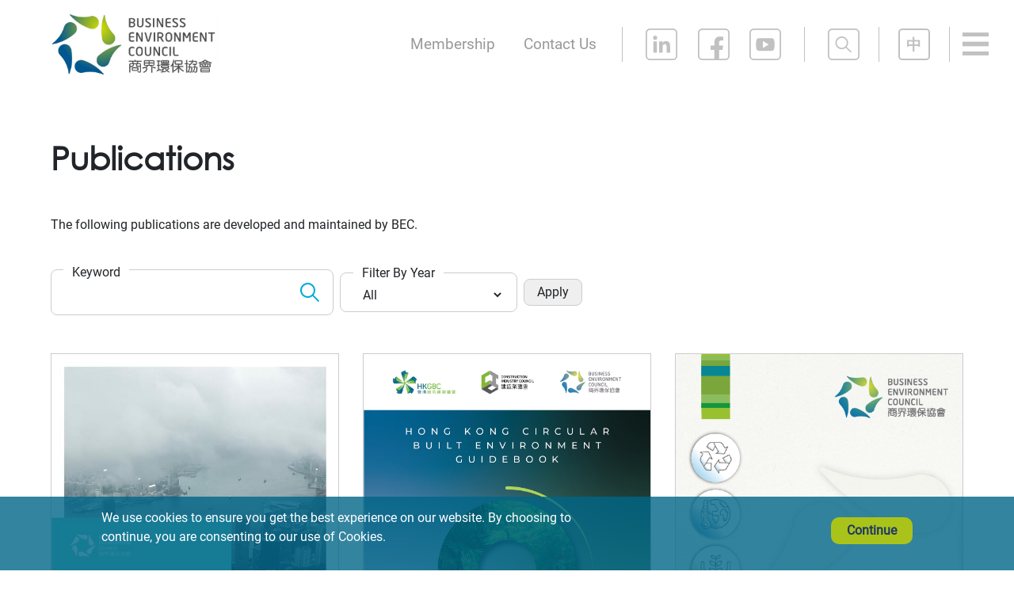

--- FILE ---
content_type: text/html; charset=UTF-8
request_url: https://www.bec.org.hk/en/publications
body_size: 15611
content:
<!DOCTYPE html>
<html lang="en" dir="ltr" prefix="content: http://purl.org/rss/1.0/modules/content/  dc: http://purl.org/dc/terms/  foaf: http://xmlns.com/foaf/0.1/  og: http://ogp.me/ns#  rdfs: http://www.w3.org/2000/01/rdf-schema#  schema: http://schema.org/  sioc: http://rdfs.org/sioc/ns#  sioct: http://rdfs.org/sioc/types#  skos: http://www.w3.org/2004/02/skos/core#  xsd: http://www.w3.org/2001/XMLSchema# ">
  <head>
    <meta charset="utf-8" />
<script async src="https://www.googletagmanager.com/gtag/js?id=G-Q4NMEQERF6"></script>
<script>window.dataLayer = window.dataLayer || [];function gtag(){dataLayer.push(arguments)};gtag("js", new Date());gtag("set", "developer_id.dMDhkMT", true);gtag("config", "G-Q4NMEQERF6", {"groups":"default","page_placeholder":"PLACEHOLDER_page_location"});gtag("config", "UA-65005624-1", {"groups":"default","anonymize_ip":true,"page_placeholder":"PLACEHOLDER_page_path"});</script>
<meta name="Generator" content="Drupal 8 (https://www.drupal.org)" />
<meta name="MobileOptimized" content="width" />
<meta name="HandheldFriendly" content="true" />
<meta name="viewport" content="width=device-width, initial-scale=1.0" />
<style>div#sliding-popup, div#sliding-popup .eu-cookie-withdraw-banner, .eu-cookie-withdraw-tab {background: #0779bf} div#sliding-popup.eu-cookie-withdraw-wrapper { background: transparent; } #sliding-popup h1, #sliding-popup h2, #sliding-popup h3, #sliding-popup p, #sliding-popup label, #sliding-popup div, .eu-cookie-compliance-more-button, .eu-cookie-compliance-secondary-button, .eu-cookie-withdraw-tab { color: #ffffff;} .eu-cookie-withdraw-tab { border-color: #ffffff;}</style>
<link rel="shortcut icon" href="/themes/custom/bec/favicon.ico" type="image/vnd.microsoft.icon" />

    <title>Publications | Business Environment Council</title>
    <link rel="stylesheet" media="all" href="/core/assets/vendor/normalize-css/normalize.css?svtgu1" />
<link rel="stylesheet" media="all" href="/core/misc/normalize-fixes.css?svtgu1" />
<link rel="stylesheet" media="all" href="/core/themes/stable/css/system/components/ajax-progress.module.css?svtgu1" />
<link rel="stylesheet" media="all" href="/core/themes/stable/css/system/components/align.module.css?svtgu1" />
<link rel="stylesheet" media="all" href="/core/themes/stable/css/system/components/autocomplete-loading.module.css?svtgu1" />
<link rel="stylesheet" media="all" href="/core/themes/stable/css/system/components/fieldgroup.module.css?svtgu1" />
<link rel="stylesheet" media="all" href="/core/themes/stable/css/system/components/container-inline.module.css?svtgu1" />
<link rel="stylesheet" media="all" href="/core/themes/stable/css/system/components/clearfix.module.css?svtgu1" />
<link rel="stylesheet" media="all" href="/core/themes/stable/css/system/components/details.module.css?svtgu1" />
<link rel="stylesheet" media="all" href="/core/themes/stable/css/system/components/hidden.module.css?svtgu1" />
<link rel="stylesheet" media="all" href="/core/themes/stable/css/system/components/item-list.module.css?svtgu1" />
<link rel="stylesheet" media="all" href="/core/themes/stable/css/system/components/js.module.css?svtgu1" />
<link rel="stylesheet" media="all" href="/core/themes/stable/css/system/components/nowrap.module.css?svtgu1" />
<link rel="stylesheet" media="all" href="/core/themes/stable/css/system/components/position-container.module.css?svtgu1" />
<link rel="stylesheet" media="all" href="/core/themes/stable/css/system/components/progress.module.css?svtgu1" />
<link rel="stylesheet" media="all" href="/core/themes/stable/css/system/components/reset-appearance.module.css?svtgu1" />
<link rel="stylesheet" media="all" href="/core/themes/stable/css/system/components/resize.module.css?svtgu1" />
<link rel="stylesheet" media="all" href="/core/themes/stable/css/system/components/sticky-header.module.css?svtgu1" />
<link rel="stylesheet" media="all" href="/core/themes/stable/css/system/components/system-status-counter.css?svtgu1" />
<link rel="stylesheet" media="all" href="/core/themes/stable/css/system/components/system-status-report-counters.css?svtgu1" />
<link rel="stylesheet" media="all" href="/core/themes/stable/css/system/components/system-status-report-general-info.css?svtgu1" />
<link rel="stylesheet" media="all" href="/core/themes/stable/css/system/components/tabledrag.module.css?svtgu1" />
<link rel="stylesheet" media="all" href="/core/themes/stable/css/system/components/tablesort.module.css?svtgu1" />
<link rel="stylesheet" media="all" href="/core/themes/stable/css/system/components/tree-child.module.css?svtgu1" />
<link rel="stylesheet" media="all" href="/core/assets/vendor/jquery.ui/themes/base/core.css?svtgu1" />
<link rel="stylesheet" media="all" href="/core/assets/vendor/jquery.ui/themes/base/datepicker.css?svtgu1" />
<link rel="stylesheet" media="all" href="/core/themes/stable/css/views/views.module.css?svtgu1" />
<link rel="stylesheet" media="all" href="/themes/custom/bec/components/mainmenu/mainmenu.css?svtgu1" />
<link rel="stylesheet" media="all" href="/modules/contrib/eu_cookie_compliance/css/eu_cookie_compliance.css?svtgu1" />
<link rel="stylesheet" media="all" href="/core/assets/vendor/jquery.ui/themes/base/theme.css?svtgu1" />
<link rel="stylesheet" media="all" href="/modules/contrib/kh_sysbase_endpoint/css/base.css?svtgu1" />
<link rel="stylesheet" media="all" href="/modules/custom/kh_custom/css/admin.css?svtgu1" />
<link rel="stylesheet" media="all" href="/themes/custom/bec/lib/bootstrap-4.4.1/css/bootstrap.min.css?svtgu1" />
<link rel="stylesheet" media="all" href="/themes/custom/bec/lib/fancybox/dist/jquery.fancybox.min.css?svtgu1" />
<link rel="stylesheet" media="all" href="/themes/custom/bec/css/style.min.css?svtgu1" />
<link rel="stylesheet" media="all" href="/themes/custom/bec/css/append.css?svtgu1" />
<link rel="stylesheet" media="all" href="/core/themes/classy/css/components/progress.css?svtgu1" />
<link rel="stylesheet" media="all" href="/core/themes/classy/css/components/action-links.css?svtgu1" />
<link rel="stylesheet" media="all" href="/core/themes/classy/css/components/breadcrumb.css?svtgu1" />
<link rel="stylesheet" media="all" href="/core/themes/classy/css/components/button.css?svtgu1" />
<link rel="stylesheet" media="all" href="/core/themes/classy/css/components/collapse-processed.css?svtgu1" />
<link rel="stylesheet" media="all" href="/core/themes/classy/css/components/container-inline.css?svtgu1" />
<link rel="stylesheet" media="all" href="/core/themes/classy/css/components/details.css?svtgu1" />
<link rel="stylesheet" media="all" href="/core/themes/classy/css/components/exposed-filters.css?svtgu1" />
<link rel="stylesheet" media="all" href="/core/themes/classy/css/components/field.css?svtgu1" />
<link rel="stylesheet" media="all" href="/core/themes/classy/css/components/form.css?svtgu1" />
<link rel="stylesheet" media="all" href="/core/themes/classy/css/components/icons.css?svtgu1" />
<link rel="stylesheet" media="all" href="/core/themes/classy/css/components/inline-form.css?svtgu1" />
<link rel="stylesheet" media="all" href="/core/themes/classy/css/components/item-list.css?svtgu1" />
<link rel="stylesheet" media="all" href="/core/themes/classy/css/components/link.css?svtgu1" />
<link rel="stylesheet" media="all" href="/core/themes/classy/css/components/links.css?svtgu1" />
<link rel="stylesheet" media="all" href="/core/themes/classy/css/components/menu.css?svtgu1" />
<link rel="stylesheet" media="all" href="/core/themes/classy/css/components/more-link.css?svtgu1" />
<link rel="stylesheet" media="all" href="/core/themes/classy/css/components/pager.css?svtgu1" />
<link rel="stylesheet" media="all" href="/core/themes/classy/css/components/tabledrag.css?svtgu1" />
<link rel="stylesheet" media="all" href="/core/themes/classy/css/components/tableselect.css?svtgu1" />
<link rel="stylesheet" media="all" href="/core/themes/classy/css/components/tablesort.css?svtgu1" />
<link rel="stylesheet" media="all" href="/core/themes/classy/css/components/tabs.css?svtgu1" />
<link rel="stylesheet" media="all" href="/core/themes/classy/css/components/textarea.css?svtgu1" />
<link rel="stylesheet" media="all" href="/core/themes/classy/css/components/ui-dialog.css?svtgu1" />
<link rel="stylesheet" media="all" href="/core/themes/classy/css/components/messages.css?svtgu1" />
<link rel="stylesheet" media="all" href="/themes/custom/bec/lib/swiper/css/swiper.min.css?svtgu1" />

    <script type="application/json" data-drupal-selector="drupal-settings-json">{"path":{"baseUrl":"\/","scriptPath":null,"pathPrefix":"en\/","currentPath":"publications","currentPathIsAdmin":false,"isFront":false,"currentLanguage":"en","currentQuery":{"path":"en\/publications"}},"pluralDelimiter":"\u0003","suppressDeprecationErrors":true,"ajaxPageState":{"libraries":"bec\/global-styling,bec\/parallax,bec\/swiper,classy\/base,classy\/messages,core\/html5shiv,core\/normalize,eu_cookie_compliance\/eu_cookie_compliance_default,google_analytics\/google_analytics,kh_custom\/kh_custom.admin,kh_sysbase_endpoint\/sysbase,pdb\/mainmenu\/footer,pdb\/mainmenu\/header,system\/base,views\/views.module","theme":"bec","theme_token":null},"ajaxTrustedUrl":{"\/en\/publications":true},"jquery":{"ui":{"datepicker":{"isRTL":false,"firstDay":0}}},"google_analytics":{"account":{},"trackOutbound":true,"trackMailto":true,"trackTel":true,"trackDownload":true,"trackDownloadExtensions":"7z|aac|arc|arj|asf|asx|avi|bin|csv|doc(x|m)?|dot(x|m)?|exe|flv|gif|gz|gzip|hqx|jar|jpe?g|js|mp(2|3|4|e?g)|mov(ie)?|msi|msp|pdf|phps|png|ppt(x|m)?|pot(x|m)?|pps(x|m)?|ppam|sld(x|m)?|thmx|qtm?|ra(m|r)?|sea|sit|tar|tgz|torrent|txt|wav|wma|wmv|wpd|xls(x|m|b)?|xlt(x|m)|xlam|xml|z|zip"},"eu_cookie_compliance":{"cookie_policy_version":"1.0.0","popup_enabled":true,"popup_agreed_enabled":false,"popup_hide_agreed":false,"popup_clicking_confirmation":false,"popup_scrolling_confirmation":false,"popup_html_info":"\u003Cdiv aria-labelledby=\u0022popup-text\u0022  class=\u0022eu-cookie-compliance-banner eu-cookie-compliance-banner-info eu-cookie-compliance-banner--opt-in\u0022\u003E\n  \u003Cdiv class=\u0022popup-content info eu-cookie-compliance-content\u0022\u003E\n        \u003Cdiv id=\u0022popup-text\u0022 class=\u0022eu-cookie-compliance-message\u0022 role=\u0022document\u0022\u003E\n      \u003Cp\u003EWe use cookies to ensure you get the best experience on our website. By choosing to continue, you are consenting to our use of Cookies.\u003C\/p\u003E\n          \u003C\/div\u003E\n\n    \n    \u003Cdiv id=\u0022popup-buttons\u0022 class=\u0022eu-cookie-compliance-buttons\u0022\u003E\n            \u003Cbutton type=\u0022button\u0022 class=\u0022agree-button eu-cookie-compliance-secondary-button button button--small\u0022\u003EContinue\u003C\/button\u003E\n              \u003Cbutton type=\u0022button\u0022 class=\u0022decline-button eu-cookie-compliance-default-button button button--small button--primary\u0022\u003ENo, thanks\u003C\/button\u003E\n          \u003C\/div\u003E\n  \u003C\/div\u003E\n\u003C\/div\u003E","use_mobile_message":false,"mobile_popup_html_info":"\u003Cdiv aria-labelledby=\u0022popup-text\u0022  class=\u0022eu-cookie-compliance-banner eu-cookie-compliance-banner-info eu-cookie-compliance-banner--opt-in\u0022\u003E\n  \u003Cdiv class=\u0022popup-content info eu-cookie-compliance-content\u0022\u003E\n        \u003Cdiv id=\u0022popup-text\u0022 class=\u0022eu-cookie-compliance-message\u0022 role=\u0022document\u0022\u003E\n      \n          \u003C\/div\u003E\n\n    \n    \u003Cdiv id=\u0022popup-buttons\u0022 class=\u0022eu-cookie-compliance-buttons\u0022\u003E\n            \u003Cbutton type=\u0022button\u0022 class=\u0022agree-button eu-cookie-compliance-secondary-button button button--small\u0022\u003EContinue\u003C\/button\u003E\n              \u003Cbutton type=\u0022button\u0022 class=\u0022decline-button eu-cookie-compliance-default-button button button--small button--primary\u0022\u003ENo, thanks\u003C\/button\u003E\n          \u003C\/div\u003E\n  \u003C\/div\u003E\n\u003C\/div\u003E","mobile_breakpoint":768,"popup_html_agreed":false,"popup_use_bare_css":false,"popup_height":"auto","popup_width":"100%","popup_delay":1000,"popup_link":"\/en","popup_link_new_window":true,"popup_position":false,"fixed_top_position":true,"popup_language":"en","store_consent":false,"better_support_for_screen_readers":false,"cookie_name":"","reload_page":false,"domain":"","domain_all_sites":false,"popup_eu_only":false,"popup_eu_only_js":false,"cookie_lifetime":100,"cookie_session":0,"set_cookie_session_zero_on_disagree":0,"disagree_do_not_show_popup":false,"method":"opt_in","automatic_cookies_removal":true,"allowed_cookies":"","withdraw_markup":"\u003Cbutton type=\u0022button\u0022 class=\u0022eu-cookie-withdraw-tab\u0022\u003EPrivacy settings\u003C\/button\u003E\n\u003Cdiv aria-labelledby=\u0022popup-text\u0022 class=\u0022eu-cookie-withdraw-banner\u0022\u003E\n  \u003Cdiv class=\u0022popup-content info eu-cookie-compliance-content\u0022\u003E\n    \u003Cdiv id=\u0022popup-text\u0022 class=\u0022eu-cookie-compliance-message\u0022 role=\u0022document\u0022\u003E\n      \u003Ch2\u003EWe use cookies on this site to enhance your user experience\u003C\/h2\u003E\u003Cp\u003EYou have given your consent for us to set cookies.\u003C\/p\u003E\n    \u003C\/div\u003E\n    \u003Cdiv id=\u0022popup-buttons\u0022 class=\u0022eu-cookie-compliance-buttons\u0022\u003E\n      \u003Cbutton type=\u0022button\u0022 class=\u0022eu-cookie-withdraw-button  button button--small button--primary\u0022\u003EWithdraw consent\u003C\/button\u003E\n    \u003C\/div\u003E\n  \u003C\/div\u003E\n\u003C\/div\u003E","withdraw_enabled":false,"reload_options":0,"reload_routes_list":"","withdraw_button_on_info_popup":false,"cookie_categories":[],"cookie_categories_details":[],"enable_save_preferences_button":true,"cookie_value_disagreed":"0","cookie_value_agreed_show_thank_you":"1","cookie_value_agreed":"2","containing_element":"body","settings_tab_enabled":false,"olivero_primary_button_classes":" button button--small button--primary","olivero_secondary_button_classes":" button button--small","close_button_action":"close_banner","open_by_default":true,"modules_allow_popup":true,"hide_the_banner":false,"geoip_match":true},"pdbVue":{"developmentMode":true,"spaElement":"#page-wrapper"},"kh_session":"oml9Adq7Rb0OnzcKfDLLFJZJcBekf-Vz8AV3reHchKg","kh_custom":{"policypw":"123456"},"custom":{"index_block2_image":"https:\/\/www.bec.org.hk\/sites\/default\/files\/2025-11\/ann_dinner_2025.jpg"},"user":{"uid":0,"permissionsHash":"aa61e5af32fd62729801bb3a71b0178ab2a37457c30bc747776ace384285c28e"}}</script>

<!--[if lte IE 8]>
<script src="/core/assets/vendor/html5shiv/html5shiv.min.js?v=3.7.3"></script>
<![endif]-->
<script src="/core/assets/vendor/modernizr/modernizr.min.js?v=3.3.1"></script>
<script src="/core/misc/drupalSettingsLoader.js?v=8.9.20"></script>
<script src="/core/misc/drupal.js?v=8.9.20"></script>
<script src="/core/misc/drupal.init.js?v=8.9.20"></script>
<script src="/modules/contrib_amend/pdb_vue/libs/vue/2.4.2/vue.js?svtgu1"></script>
<script src="/modules/contrib_amend/pdb_vue/libs/vuex/2.3.0/vuex.js?svtgu1"></script>

  </head>
  <body class="lang--en path-publications">
        <a href="#main-content" class="visually-hidden focusable skip-link">
      Skip to main content
    </a>
    
      <div class="dialog-off-canvas-main-canvas" data-off-canvas-main-canvas>
    <div id="page-wrapper">
  <div class="container-1700">
      <div class="region region-sysmsg">
    <div data-drupal-messages-fallback class="hidden"></div>

  </div>

  </div>
  <header>
    <div id="header-wrapper" class="container-1700">
        <div class="region region-header-left">
    <div id="block-headerleft" class="block block-block-content block-block-contentd9318e82-6f0a-41a1-a8bc-13fe3da16aa2">
  
    
      
            <div class="clearfix text-formatted field field--name-body field--type-text-with-summary field--label-hidden field__item"><div class="d-inline logo"><a href="/"><img alt="" src="/themes/custom/bec/images/logo.png" /></a></div>
</div>
      
  </div>

  </div>

            <div class="header-right d-flex ml-auto">
                  <div class="region region-header-right">
    <div id="block-headershortcuts" class="block block-block-content block-block-contentd356d433-74e2-4fb9-bae3-34dc80b7171a">
  
    
      
            <div class="clearfix text-formatted field field--name-body field--type-text-with-summary field--label-hidden field__item"><ul>
	<li><a href="/en/our-member">Membership</a></li>
	<li><a href="/en/contact-us">Contact Us</a></li>
</ul>
</div>
      
  </div>
<div class="language-switcher-language-url block block-language block-language-blocklanguage-interface" id="block-yuxiqiehuan" role="navigation">
  
    
      <ul class="links"><li hreflang="en" data-drupal-link-query="{&quot;path&quot;:&quot;en\/publications&quot;}" data-drupal-link-system-path="publications" class="en is-active"><a href="/en/publications?path=en/publications" class="language-link is-active" hreflang="en" data-drupal-link-query="{&quot;path&quot;:&quot;en\/publications&quot;}" data-drupal-link-system-path="publications">En</a></li><li hreflang="zh-hant" data-drupal-link-query="{&quot;path&quot;:&quot;en\/publications&quot;}" data-drupal-link-system-path="publications" class="zh-hant"><a href="/tc/publications?path=en/publications" class="language-link" hreflang="zh-hant" data-drupal-link-query="{&quot;path&quot;:&quot;en\/publications&quot;}" data-drupal-link-system-path="publications">中</a></li></ul>
  </div>
<div id="block-mainmenu" class="block block-pdb-vue block-vue-componentmainmenu">
  
    
      <div class="mainmenu" id="d8c41f4e-376c-4f53-b559-e95e0142ae77"><mainmenu inline-template>
<div class="menu">
  <a href="javascript:void(0)" class="btnToggle" id="openNav" v-on:click="openNav()"><img src="/themes/custom/bec/images/icon_menu.svg" alt="" /></a>
  <div id="mainmenu-wrapper" class="overlay">
    <a href="javascript:void(0)" class="closebtn" id="closeNav" v-on:click="closeNav()">&times;</a>
    <div class="overlay-content">
      <div class="menu-content">
        <div class="menu-top">
          <div class='d-inline-block'><img src="/themes/custom/bec/images/logo.png" alt="" class="logo" /></div>
          <div class="icon-buttons">
            <div id="soc-icons">
              <ul>
                <li><a href="#" class="btnIn" target="_blank"><img src="/themes/custom/bec/images/icon_in.svg" alt="" /></a></li>
                <li><a href="#" class="btnFb" target="_blank"><img src="/themes/custom/bec/images/icon_fb.svg" alt="" /></a></li>
                <li><a href="#" class="btnYt" target="_blank"><img src="/themes/custom/bec/images/icon_yt.svg" alt="" /></a></li>
              </ul>
            </div>
            <div class="sp"> </div>
            <div id="search">
              <a href="javascript:;" v-on:click="openSearch"><img src="/themes/custom/bec/images/icon_search.svg" alt="" /></a>
            </div>
            <div class="sp"> </div>
            <div id='langSwitcher'></div>
          </div>
        </div>
        <div id="mainmenu"></div>
        <div class="search-wrapper active">
          <div class=''><a href='javascript:;' v-on:click='closeSearch'>< Back</a></div>
          <form action="/search/node" method="get">
		    <input type="hidden" name="csrf_token" value="jwd50RXbRm4d06LAY0MULSsmnJ7z7NP74VqfSyLilLcmainmenu">
            <div class="input-holder">
              <input type="text" name="keys" class="search-input" placeholder="Keywords" required="" />
              <button class="search-icon btnToggle"><img src="/themes/custom/bec/images/icon_search.svg" alt="" /></button>
            </div>
            <div class='hashtags' v-if='hashtags'>
              <template>
                <ul>
                  <li v-for='t in hashtags' class='btn' v-on:click='searchTags(t.name)'>{{ t.name }}</li>
                </ul>
              </template>
            </div>
          </form>
        </div>
      </div>
      <div class="side-bg"></div>
    </div>
  </div>
</div>
</mainmenu></div>
  </div>

  </div>

        <div id="soc-icons" class="block">
          <ul class='clearfix'>
            <li><a href="https://www.linkedin.com/company/business-environment-council" target="_blank" class="btnIn"><img src="/themes/custom/bec/images/icon_in.svg" alt="" /></a></li>
            <li><a href="https://www.facebook.com/bec.hongkong" target="_blank" class="btnFb"><img src="/themes/custom/bec/images/icon_fb.svg" alt="" /></a></li>
            <li><a href="https://www.youtube.com/user/bechongkong" target="_blank" class="btnYt"><img src="/themes/custom/bec/images/icon_yt.svg" alt="" /></a></li>
          </ul>
        </div>
                        <div class="block block-search">
        <div class="search-wrapper">
  <form action="/search/node" method="get" id="frmSearchBlock">
  <input type="hidden" name="csrf_token" value="oml9Adq7Rb0OnzcKfDLLFJZJcBekf-Vz8AV3reHchKgfrmSearchBlock">
    <div class="input-holder">
      <input type="text" name="keys" class="search-input" placeholder="Keywords" required="" />
      <button class="search-icon btnToggle" id="search-block-submit"><img src="/themes/custom/bec/images/icon_search.svg" alt="" /></button>
    </div>
    <span class="close btnToggle"></span>
  </form>
</div>
        </div>
      </div>
    </div>
  </header>
    <main role="main" class="clearfix">
      <a id="main-content" tabindex="-1"></a>
            <div class="layout-content">
            <div class="region region-content">
    <div id="block-bec-page-title" class="block block-core block-page-title-block">
  
    
      

<div class="container-1700">
  <h1 class="page-title">Publications</h1>
</div>



  </div>
<div id="block-publications" class="block block-block-content block-block-content413418ba-c9b7-46fb-bffd-992b51e1f299">
  
    
      
            <div class="clearfix text-formatted field field--name-body field--type-text-with-summary field--label-hidden field__item"><div class="container-1700">
<p>The following publications are developed and maintained by BEC.</p>
</div>
</div>
      
  </div>
<div id="block-bec-content" class="block block-system block-system-main-block">
  
    
      <div class="views-element-container"><div class="container-1700 view view-cards-listing view-id-cards_listing view-display-id-page_1 js-view-dom-id-193c56df44b81a3af525e6e04f9b2e3fdc19f53cb25d97bf8bdb36c74fcec878">
  
    
        <div class="view-filters">
      <form class="views-exposed-form" data-drupal-selector="views-exposed-form-cards-listing-page-1" action="/en/publications" method="get" id="views-exposed-form-cards-listing-page-1" accept-charset="UTF-8">
  <div class="form--inline clearfix">
  <div class="js-form-item form-item js-form-type-textfield form-type-textfield js-form-item-k form-item-k">
      <label for="edit-k">Keyword</label>
        <input data-drupal-selector="edit-k" type="text" id="edit-k" name="k" value="" size="30" maxlength="128" class="form-text" />

        </div>
<div class="js-form-item form-item js-form-type-select form-type-select js-form-item-year form-item-year">
      <label for="edit-year">Filter By Year</label>
        <select data-drupal-selector="edit-year" id="edit-year" name="year" class="form-select"><option value="all" selected="selected">All</option><option value="2026">2026</option><option value="2025">2025</option><option value="2024">2024</option><option value="2023">2023</option><option value="2022">2022</option><option value="2021">2021</option><option value="2020">2020</option><option value="2019">2019</option><option value="2018">2018</option><option value="2017">2017</option><option value="2016">2016</option><option value="2015">2015</option><option value="2014">2014</option><option value="2013">2013</option></select>
        </div>
<div data-drupal-selector="edit-actions" class="form-actions js-form-wrapper form-wrapper" id="edit-actions"><input data-drupal-selector="edit-submit-cards-listing" type="submit" id="edit-submit-cards-listing" value="Apply" class="button js-form-submit form-submit" />
</div>

</div>

</form>

    </div>
    
      <div class="view-content">
      <div class="row my-4">
    <div class="views-row col-lg-4 col-md-6 item"><div class="views-field views-field-field-thumbnail"><div class="field-content border-ccc overflow-hidden"><a href="/sites/default/files/publications/Embedding%20Climate%20Resilience%20in%20Hong%20Kong%20-%20Corporate%20Readiness%20and%20Practical%20Recommendations%20updated%202.pdf" target="_blank">  <img src="/sites/default/files/thumbnail/BEC%20AnR%20Study_Recommedations.png" width="566" height="800" alt="" typeof="Image" />

</a></div></div><div class="views-field views-field-title"><span class="field-content"><a href="/sites/default/files/publications/Embedding%20Climate%20Resilience%20in%20Hong%20Kong%20-%20Corporate%20Readiness%20and%20Practical%20Recommendations%20updated%202.pdf" target="_blank">Embedding Climate Resilience in Hong Kong: Corporate Readiness and Practical Recommendations</a></span></div><div class="views-field views-field-body"><div class="field-content"></div></div><div class="views-field views-field-field-display-date"><div class="field-content"><time datetime="2025-11-04T12:00:00Z" class="datetime">04 Nov 2025</time>
</div></div></div>
    <div class="views-row col-lg-4 col-md-6 item"><div class="views-field views-field-field-thumbnail"><div class="field-content border-ccc overflow-hidden"><a href="/sites/default/files/publications/Hong-Kong-Circular-Built-Environment-Guidebook_20251118.pdf" target="_blank">  <img src="/sites/default/files/thumbnail/0C702DB7-A494-4FB0-8537-28CAFFD1743E-export_page-0001.jpg" width="1241" height="1754" alt="" typeof="Image" />

</a></div></div><div class="views-field views-field-title"><span class="field-content"><a href="/sites/default/files/publications/Hong-Kong-Circular-Built-Environment-Guidebook_20251118.pdf" target="_blank">Hong Kong Circular Built Environment Guidebook</a></span></div><div class="views-field views-field-body"><div class="field-content"></div></div><div class="views-field views-field-field-display-date"><div class="field-content"><time datetime="2025-10-28T12:00:00Z" class="datetime">28 Oct 2025</time>
</div></div></div>
    <div class="views-row col-lg-4 col-md-6 item"><div class="views-field views-field-field-thumbnail"><div class="field-content border-ccc overflow-hidden"><a href="/sites/default/files/publications/BEC_SR_2024.pdf" target="_blank">  <img src="/sites/default/files/thumbnail/SR%20Report%20Cover%20Thumbnail.png" width="539" height="763" alt="" typeof="Image" />

</a></div></div><div class="views-field views-field-title"><span class="field-content"><a href="/sites/default/files/publications/BEC_SR_2024.pdf" target="_blank">BEC Sustainability Report 2024</a></span></div><div class="views-field views-field-body"><div class="field-content"></div></div><div class="views-field views-field-field-display-date"><div class="field-content"><time datetime="2025-09-30T12:00:00Z" class="datetime">30 Sep 2025</time>
</div></div></div>
    <div class="views-row col-lg-4 col-md-6 item"><div class="views-field views-field-field-thumbnail"><div class="field-content border-ccc overflow-hidden"><a href="/sites/default/files/publications/BEC%20Carbon%20Disclosure%20Programme%20Impact%20and%20Learning%20Report_final.pdf" target="_blank">  <img src="/sites/default/files/thumbnail/CDP%20Report%20Cover%20Page.jpg" width="1414" height="2000" alt="" typeof="Image" />

</a></div></div><div class="views-field views-field-title"><span class="field-content"><a href="/sites/default/files/publications/BEC%20Carbon%20Disclosure%20Programme%20Impact%20and%20Learning%20Report_final.pdf" target="_blank">BEC Carbon Disclosure Programme Impact and Learning Report</a></span></div><div class="views-field views-field-body"><div class="field-content"></div></div><div class="views-field views-field-field-display-date"><div class="field-content"><time datetime="2025-08-29T12:00:00Z" class="datetime">29 Aug 2025</time>
</div></div></div>
    <div class="views-row col-lg-4 col-md-6 item"><div class="views-field views-field-field-thumbnail"><div class="field-content border-ccc overflow-hidden"><a href="/sites/default/files/publications/NCC_Progress_Report_2024_final.pdf" target="_blank">  <img src="/sites/default/files/thumbnail/NCC%20Progress%20Report%202024_Cover%20Page.jpg" width="1414" height="2000" alt="" typeof="Image" />

</a></div></div><div class="views-field views-field-title"><span class="field-content"><a href="/sites/default/files/publications/NCC_Progress_Report_2024_final.pdf" target="_blank">BEC Net-zero Carbon Charter Progress Report 2024</a></span></div><div class="views-field views-field-body"><div class="field-content"></div></div><div class="views-field views-field-field-display-date"><div class="field-content"><time datetime="2025-08-22T12:00:00Z" class="datetime">22 Aug 2025</time>
</div></div></div>
    <div class="views-row col-lg-4 col-md-6 item"><div class="views-field views-field-field-thumbnail"><div class="field-content border-ccc overflow-hidden"><a href="/sites/default/files/publications/Biodiesel_and_Renewable_Diesel_in_Hong_Kong%20_v4.pdf" target="_blank">  <img src="/sites/default/files/thumbnail/Biodiesel%20and%20Renewable%20Diesel%20in%20Hong%20Kong%20%20Assessing%20Demand-Side%20Readiness%20for%20Decarbonisation.png" width="1414" height="2000" alt="" typeof="Image" />

</a></div></div><div class="views-field views-field-title"><span class="field-content"><a href="/sites/default/files/publications/Biodiesel_and_Renewable_Diesel_in_Hong_Kong%20_v4.pdf" target="_blank">Biodiesel and Renewable Diesel in Hong Kong - Assessing Demand-Side Readiness for Decarbonisation</a></span></div><div class="views-field views-field-body"><div class="field-content"></div></div><div class="views-field views-field-field-display-date"><div class="field-content"><time datetime="2025-05-29T12:00:00Z" class="datetime">29 May 2025</time>
</div></div></div>
    <div class="views-row col-lg-4 col-md-6 item"><div class="views-field views-field-field-thumbnail"><div class="field-content border-ccc overflow-hidden"><a href="/sites/default/files/publications/SAF%20Strategy%20for%20HK.pdf" target="_blank">  <img src="/sites/default/files/thumbnail/%5BV3%5D%20HKSAFC%20Policy%20Whitepaper.png" width="1414" height="2000" alt="" typeof="Image" />

</a></div></div><div class="views-field views-field-title"><span class="field-content"><a href="/sites/default/files/publications/SAF%20Strategy%20for%20HK.pdf" target="_blank">Sustainable Aviation Fuel Strategy for Hong Kong</a></span></div><div class="views-field views-field-body"><div class="field-content"></div></div><div class="views-field views-field-field-display-date"><div class="field-content"><time datetime="2024-11-25T12:00:00Z" class="datetime">25 Nov 2024</time>
</div></div></div>
    <div class="views-row col-lg-4 col-md-6 item"><div class="views-field views-field-field-thumbnail"><div class="field-content border-ccc overflow-hidden"><a href="/sites/default/files/publications/20240902%2520BEC%2520Sustainability%2520Performance%2520Update%25202023%2520-%2520clean%5B1%5D.pdf" target="_blank">  <img src="/sites/default/files/thumbnail/cover.PNG" width="1036" height="770" alt="" typeof="Image" />

</a></div></div><div class="views-field views-field-title"><span class="field-content"><a href="/sites/default/files/publications/20240902%2520BEC%2520Sustainability%2520Performance%2520Update%25202023%2520-%2520clean%5B1%5D.pdf" target="_blank">BEC Sustainability Performance Update 2023</a></span></div><div class="views-field views-field-body"><div class="field-content"></div></div><div class="views-field views-field-field-display-date"><div class="field-content"><time datetime="2024-09-24T12:00:00Z" class="datetime">24 Sep 2024</time>
</div></div></div>
    <div class="views-row col-lg-4 col-md-6 item"><div class="views-field views-field-field-thumbnail"><div class="field-content border-ccc overflow-hidden"><a href="/sites/default/files/publications/NCC%20Progress%20Report%202023_final%20version.pdf" target="_blank">  <img src="/sites/default/files/thumbnail/image.png" width="675" height="953" alt="" typeof="Image" />

</a></div></div><div class="views-field views-field-title"><span class="field-content"><a href="/sites/default/files/publications/NCC%20Progress%20Report%202023_final%20version.pdf" target="_blank">BEC Net-zero Carbon Charter Progress Report 2023</a></span></div><div class="views-field views-field-body"><div class="field-content"></div></div><div class="views-field views-field-field-display-date"><div class="field-content"><time datetime="2024-07-03T12:00:00Z" class="datetime">03 Jul 2024</time>
</div></div></div>
    <div class="views-row col-lg-4 col-md-6 item"><div class="views-field views-field-field-thumbnail"><div class="field-content border-ccc overflow-hidden"><a href="/sites/default/files/publications/Executive%20Summary%20-%20Construction.pdf" target="_blank">  <img src="/sites/default/files/thumbnail/Construction.PNG" width="591" height="835" alt="" typeof="Image" />

</a></div></div><div class="views-field views-field-title"><span class="field-content"><a href="/sites/default/files/publications/Executive%20Summary%20-%20Construction.pdf" target="_blank">Climate Readiness of the Construction Sector in Hong Kong - Executive Summary</a></span></div><div class="views-field views-field-body"><div class="field-content"></div></div><div class="views-field views-field-field-display-date"><div class="field-content"><time datetime="2024-04-22T12:00:00Z" class="datetime">22 Apr 2024</time>
</div></div></div>
    <div class="views-row col-lg-4 col-md-6 item"><div class="views-field views-field-field-thumbnail"><div class="field-content border-ccc overflow-hidden"><a href="/sites/default/files/publications/Sector%20Briefing%20-%20Construction%20%28v2%29.pdf" target="_blank">  <img src="/sites/default/files/thumbnail/Construction%20V2.PNG" width="792" height="881" alt="" typeof="Image" />

</a></div></div><div class="views-field views-field-title"><span class="field-content"><a href="/sites/default/files/publications/Sector%20Briefing%20-%20Construction%20%28v2%29.pdf" target="_blank">Climate Readiness of the Construction Sector in Hong Kong - Sector Briefing</a></span></div><div class="views-field views-field-body"><div class="field-content"></div></div><div class="views-field views-field-field-display-date"><div class="field-content"><time datetime="2024-04-22T12:00:00Z" class="datetime">22 Apr 2024</time>
</div></div></div>
    <div class="views-row col-lg-4 col-md-6 item"><div class="views-field views-field-field-thumbnail"><div class="field-content border-ccc overflow-hidden"><a href="/sites/default/files/publications/Executive%20Summary%20-%20Insurance.pdf" target="_blank">  <img src="/sites/default/files/thumbnail/insurance.PNG" width="594" height="840" alt="" typeof="Image" />

</a></div></div><div class="views-field views-field-title"><span class="field-content"><a href="/sites/default/files/publications/Executive%20Summary%20-%20Insurance.pdf" target="_blank">Climate Readiness of the Insurance Sector in Hong Kong - Executive Summary</a></span></div><div class="views-field views-field-body"><div class="field-content"></div></div><div class="views-field views-field-field-display-date"><div class="field-content"><time datetime="2024-04-22T12:00:00Z" class="datetime">22 Apr 2024</time>
</div></div></div>
    <div class="views-row col-lg-4 col-md-6 item"><div class="views-field views-field-field-thumbnail"><div class="field-content border-ccc overflow-hidden"><a href="/sites/default/files/publications/Sector%20Briefing%20-%20Insurance%20%28v0%29.pdf" target="_blank">  <img src="/sites/default/files/thumbnail/Insurance%20v0.PNG" width="594" height="840" alt="" typeof="Image" />

</a></div></div><div class="views-field views-field-title"><span class="field-content"><a href="/sites/default/files/publications/Sector%20Briefing%20-%20Insurance%20%28v0%29.pdf" target="_blank">Climate Readiness of the Insurance Sector in Hong Kong - Sector Briefing</a></span></div><div class="views-field views-field-body"><div class="field-content"></div></div><div class="views-field views-field-field-display-date"><div class="field-content"><time datetime="2024-04-22T12:00:00Z" class="datetime">22 Apr 2024</time>
</div></div></div>
    <div class="views-row col-lg-4 col-md-6 item"><div class="views-field views-field-field-thumbnail"><div class="field-content border-ccc overflow-hidden"><a href="/sites/default/files/publications/Executive%20Summary%20-%20Logistics.pdf" target="_blank">  <img src="/sites/default/files/thumbnail/logistics.PNG" width="596" height="840" alt="" typeof="Image" />

</a></div></div><div class="views-field views-field-title"><span class="field-content"><a href="/sites/default/files/publications/Executive%20Summary%20-%20Logistics.pdf" target="_blank">Climate Readiness of the Logistics Sector in Hong Kong - Executive Summary</a></span></div><div class="views-field views-field-body"><div class="field-content"></div></div><div class="views-field views-field-field-display-date"><div class="field-content"><time datetime="2024-04-22T12:00:00Z" class="datetime">22 Apr 2024</time>
</div></div></div>
    <div class="views-row col-lg-4 col-md-6 item"><div class="views-field views-field-field-thumbnail"><div class="field-content border-ccc overflow-hidden"><a href="/sites/default/files/publications/Sector%20Briefing%20-%20Logistics%20%28v1%29_0.pdf" target="_blank">  <img src="/sites/default/files/thumbnail/Logistics%20v1.PNG" width="633" height="882" alt="" typeof="Image" />

</a></div></div><div class="views-field views-field-title"><span class="field-content"><a href="/sites/default/files/publications/Sector%20Briefing%20-%20Logistics%20%28v1%29_0.pdf" target="_blank">Climate Readiness of the Logistics Sector in Hong Kong - Sector Briefing</a></span></div><div class="views-field views-field-body"><div class="field-content"></div></div><div class="views-field views-field-field-display-date"><div class="field-content"><time datetime="2024-04-22T12:00:00Z" class="datetime">22 Apr 2024</time>
</div></div></div>
    <div class="views-row col-lg-4 col-md-6 item"><div class="views-field views-field-field-thumbnail"><div class="field-content border-ccc overflow-hidden"><a href="/sites/default/files/publications/Executive%20Summary%20-%20MICE.pdf" target="_blank">  <img src="/sites/default/files/thumbnail/MICE.PNG" width="596" height="841" alt="" typeof="Image" />

</a></div></div><div class="views-field views-field-title"><span class="field-content"><a href="/sites/default/files/publications/Executive%20Summary%20-%20MICE.pdf" target="_blank">Climate Readiness of the Property Management, Meetings, Incentives, Conferences and Exhibitions (MICE) Event Management Sector in Hong Kong - Executive Summary</a></span></div><div class="views-field views-field-body"><div class="field-content"></div></div><div class="views-field views-field-field-display-date"><div class="field-content"><time datetime="2024-04-22T12:00:00Z" class="datetime">22 Apr 2024</time>
</div></div></div>
    <div class="views-row col-lg-4 col-md-6 item"><div class="views-field views-field-field-thumbnail"><div class="field-content border-ccc overflow-hidden"><a href="/sites/default/files/publications/Sector%20Briefing%20-%20MICE%20%28v0%29_0.pdf" target="_blank">  <img src="/sites/default/files/thumbnail/MICEV0.PNG" width="595" height="843" alt="" typeof="Image" />

</a></div></div><div class="views-field views-field-title"><span class="field-content"><a href="/sites/default/files/publications/Sector%20Briefing%20-%20MICE%20%28v0%29_0.pdf" target="_blank">Climate Readiness of the Property Management, Meetings, Incentives, Conferences and Exhibitions (MICE) Event Management Sector in Hong Kong - Sector Briefing</a></span></div><div class="views-field views-field-body"><div class="field-content"></div></div><div class="views-field views-field-field-display-date"><div class="field-content"><time datetime="2024-04-22T12:00:00Z" class="datetime">22 Apr 2024</time>
</div></div></div>
    <div class="views-row col-lg-4 col-md-6 item"><div class="views-field views-field-field-thumbnail"><div class="field-content border-ccc overflow-hidden"><a href="/sites/default/files/publications/RepairandReuseExploringthefeasibilityofRepairandReusebusinessmodelinHongKong.pdf" target="_blank">  <img src="/sites/default/files/thumbnail/R%26R%20thumbnail_1.png" width="606" height="862" alt="" typeof="Image" />

</a></div></div><div class="views-field views-field-title"><span class="field-content"><a href="/sites/default/files/publications/RepairandReuseExploringthefeasibilityofRepairandReusebusinessmodelinHongKong.pdf" target="_blank">Repair and Reuse (R&amp;R): Exploring the feasibility of R&amp;R business model in Hong Kong </a></span></div><div class="views-field views-field-body"><div class="field-content"></div></div><div class="views-field views-field-field-display-date"><div class="field-content"><time datetime="2023-12-08T12:00:00Z" class="datetime">08 Dec 2023</time>
</div></div></div>
    <div class="views-row col-lg-4 col-md-6 item"><div class="views-field views-field-field-thumbnail"><div class="field-content border-ccc overflow-hidden"><a href="/sites/default/files/publications/Digitalisation_Publication_1st_edition_1204.pdf" target="_blank">  <img src="/sites/default/files/thumbnail/Dig%20thumbnail_0.png" width="603" height="854" alt="" typeof="Image" />

</a></div></div><div class="views-field views-field-title"><span class="field-content"><a href="/sites/default/files/publications/Digitalisation_Publication_1st_edition_1204.pdf" target="_blank">Accelerating Hong Kong&#039;s Net-zero Transition through Digitalisation - A document collection of replicable cases</a></span></div><div class="views-field views-field-body"><div class="field-content"></div></div><div class="views-field views-field-field-display-date"><div class="field-content"><time datetime="2023-12-04T12:00:00Z" class="datetime">04 Dec 2023</time>
</div></div></div>
    <div class="views-row col-lg-4 col-md-6 item"><div class="views-field views-field-field-thumbnail"><div class="field-content border-ccc overflow-hidden"><a href="/sites/default/files/publications/Guiding_Climate_Communication_for_HK_Business_WPI_2023.pdf" target="_blank">  <img src="/sites/default/files/thumbnail/Guiding%20Climate%20Communication%20for%20HK%20Business%20%28WPI_2023%29_Page_01.jpg" width="2200" height="1700" alt="" typeof="Image" />

</a></div></div><div class="views-field views-field-title"><span class="field-content"><a href="/sites/default/files/publications/Guiding_Climate_Communication_for_HK_Business_WPI_2023.pdf" target="_blank">Guiding Climate Communication for Hong Kong Businesses</a></span></div><div class="views-field views-field-body"><div class="field-content"></div></div><div class="views-field views-field-field-display-date"><div class="field-content"><time datetime="2023-07-31T12:00:00Z" class="datetime">31 Jul 2023</time>
</div></div></div>
    <div class="views-row col-lg-4 col-md-6 item"><div class="views-field views-field-field-thumbnail"><div class="field-content border-ccc overflow-hidden"><a href="/sites/default/files/publications/BEC_Sustainability_Report_2022.pdf" target="_blank">  <img src="/sites/default/files/thumbnail/BEC_Sustainability_Report_2022_Page_01.jpg" width="802" height="1135" alt="" typeof="Image" />

</a></div></div><div class="views-field views-field-title"><span class="field-content"><a href="/sites/default/files/publications/BEC_Sustainability_Report_2022.pdf" target="_blank">BEC Sustainability Report 2022</a></span></div><div class="views-field views-field-body"><div class="field-content"></div></div><div class="views-field views-field-field-display-date"><div class="field-content"><time datetime="2023-07-13T12:00:00Z" class="datetime">13 Jul 2023</time>
</div></div></div>
    <div class="views-row col-lg-4 col-md-6 item"><div class="views-field views-field-field-thumbnail"><div class="field-content border-ccc overflow-hidden"><a href="/sites/default/files/publications/Building_a_Greener_and_Smarter_Hong_Kong_Report_June_2023.pdf" target="_blank">  <img src="/sites/default/files/thumbnail/Building_a_Greener_and_Smarter_Hong_Kong_Report_June_2023_Page_01.jpg" width="860" height="1205" alt="" typeof="Image" />

</a></div></div><div class="views-field views-field-title"><span class="field-content"><a href="/sites/default/files/publications/Building_a_Greener_and_Smarter_Hong_Kong_Report_June_2023.pdf" target="_blank">Building a Greener and Smarter Hong Kong</a></span></div><div class="views-field views-field-body"><div class="field-content"></div></div><div class="views-field views-field-field-display-date"><div class="field-content"><time datetime="2023-07-03T12:00:00Z" class="datetime">03 Jul 2023</time>
</div></div></div>
    <div class="views-row col-lg-4 col-md-6 item"><div class="views-field views-field-field-thumbnail"><div class="field-content border-ccc overflow-hidden"><a href="/sites/default/files/publications/Materials_Recovery_Facilities_Exploring_Recyclables_Sorting_Options_in_Hong_Kong.pdf" target="_blank">  <img src="/sites/default/files/thumbnail/Materials_Recovery_Facilities_Exploring_Recyclables_Sorting_Options_in_Hong_Kong%20Thumbnail.jpg" width="724" height="1024" alt="" typeof="Image" />

</a></div></div><div class="views-field views-field-title"><span class="field-content"><a href="/sites/default/files/publications/Materials_Recovery_Facilities_Exploring_Recyclables_Sorting_Options_in_Hong_Kong.pdf" target="_blank">Materials Recovery Facilities (“MRFs”): Exploring Recyclables Sorting Options in Hong Kong</a></span></div><div class="views-field views-field-body"><div class="field-content"></div></div><div class="views-field views-field-field-display-date"><div class="field-content"><time datetime="2023-05-17T12:00:00Z" class="datetime">17 May 2023</time>
</div></div></div>
    <div class="views-row col-lg-4 col-md-6 item"><div class="views-field views-field-field-thumbnail"><div class="field-content border-ccc overflow-hidden"><a href="/sites/default/files/publications/LCC_Progress_Report_2021_v5.pdf" target="_blank">  <img src="/sites/default/files/thumbnail/LCC_Progress_Report_2021_v5_Page_01.jpg" width="1700" height="2200" alt="" typeof="Image" />

</a></div></div><div class="views-field views-field-title"><span class="field-content"><a href="/sites/default/files/publications/LCC_Progress_Report_2021_v5.pdf" target="_blank">BEC Low Carbon Charter Progress Report 2021</a></span></div><div class="views-field views-field-body"><div class="field-content"></div></div><div class="views-field views-field-field-display-date"><div class="field-content"><time datetime="2022-11-07T12:00:00Z" class="datetime">07 Nov 2022</time>
</div></div></div>
    <div class="views-row col-lg-4 col-md-6 item"><div class="views-field views-field-field-thumbnail"><div class="field-content border-ccc overflow-hidden"><a href="/sites/default/files/publications/BEC30_booklet.pdf" target="_blank">  <img src="/sites/default/files/thumbnail/BEC30_booklet_Page_01.png" width="2481" height="3508" alt="" typeof="Image" />

</a></div></div><div class="views-field views-field-title"><span class="field-content"><a href="/sites/default/files/publications/BEC30_booklet.pdf" target="_blank">BEC 30th Anniversary Commemorative Booklet </a></span></div><div class="views-field views-field-body"><div class="field-content"></div></div><div class="views-field views-field-field-display-date"><div class="field-content"><time datetime="2022-10-26T12:00:00Z" class="datetime">26 Oct 2022</time>
</div></div></div>
    <div class="views-row col-lg-4 col-md-6 item"><div class="views-field views-field-field-thumbnail"><div class="field-content border-ccc overflow-hidden"><a href="/sites/default/files/publications/Zero_Waste_Design_for_Buildings_in_Hong_Kong_FINAL.pdf" target="_blank">  <img src="/sites/default/files/thumbnail/Zero_Waste_Design_for_Buildings_in_Hong_Kong_FINAL_Page_01.png" width="2481" height="3508" alt="" typeof="Image" />

</a></div></div><div class="views-field views-field-title"><span class="field-content"><a href="/sites/default/files/publications/Zero_Waste_Design_for_Buildings_in_Hong_Kong_FINAL.pdf" target="_blank">Zero Waste Design for Buildings in Hong Kong</a></span></div><div class="views-field views-field-body"><div class="field-content"></div></div><div class="views-field views-field-field-display-date"><div class="field-content"><time datetime="2022-10-24T12:00:00Z" class="datetime">24 Oct 2022</time>
</div></div></div>
    <div class="views-row col-lg-4 col-md-6 item"><div class="views-field views-field-field-thumbnail"><div class="field-content border-ccc overflow-hidden"><a href="/sites/default/files/publications/BEC_Sustainability_Performance_Update_2021_FINAL.pdf" target="_blank">  <img src="/sites/default/files/thumbnail/BEC%20Sustainability%20Performance%20Update%202021_FINAL_Page_01.png" width="3249" height="2422" alt="" typeof="Image" />

</a></div></div><div class="views-field views-field-title"><span class="field-content"><a href="/sites/default/files/publications/BEC_Sustainability_Performance_Update_2021_FINAL.pdf" target="_blank">BEC Sustainability Performance Update 2021</a></span></div><div class="views-field views-field-body"><div class="field-content"></div></div><div class="views-field views-field-field-display-date"><div class="field-content"><time datetime="2022-09-21T12:00:00Z" class="datetime">21 Sep 2022</time>
</div></div></div>
    <div class="views-row col-lg-4 col-md-6 item"><div class="views-field views-field-field-thumbnail"><div class="field-content border-ccc overflow-hidden"><a href="/sites/default/files/publications/Smart_City_Report_FINAL.pdf" target="_blank">  <img src="/sites/default/files/thumbnail/Smart%20City%20Report_FINAL_Page_01.png" width="2481" height="3508" alt="" typeof="Image" />

</a></div></div><div class="views-field views-field-title"><span class="field-content"><a href="/sites/default/files/publications/Smart_City_Report_FINAL.pdf" target="_blank">Smart and Sustainable City Development: Hong Kong and International Experiences</a></span></div><div class="views-field views-field-body"><div class="field-content"></div></div><div class="views-field views-field-field-display-date"><div class="field-content"><time datetime="2022-07-20T12:00:00Z" class="datetime">20 Jul 2022</time>
</div></div></div>
    <div class="views-row col-lg-4 col-md-6 item"><div class="views-field views-field-field-thumbnail"><div class="field-content border-ccc overflow-hidden"><a href="/sites/default/files/publications/Decarbonising_Commercial_Freight_Transport_Final_Report.pdf" target="_blank">  <img src="/sites/default/files/thumbnail/0001.jpg" width="2481" height="3509" alt="" typeof="Image" />

</a></div></div><div class="views-field views-field-title"><span class="field-content"><a href="/sites/default/files/publications/Decarbonising_Commercial_Freight_Transport_Final_Report.pdf" target="_blank">Decarbonising Commercial Freight Transport: A Greenhouse Gas Emissions Blind Spot for Companies in Hong Kong</a></span></div><div class="views-field views-field-body"><div class="field-content"></div></div><div class="views-field views-field-field-display-date"><div class="field-content"><time datetime="2022-04-13T12:00:00Z" class="datetime">13 Apr 2022</time>
</div></div></div>
    <div class="views-row col-lg-4 col-md-6 item"><div class="views-field views-field-field-thumbnail"><div class="field-content border-ccc overflow-hidden"><a href="/sites/default/files/publications/LCC_Progress_Report_2020.pdf" target="_blank">  <img src="/sites/default/files/thumbnail/LCC%20Progress%20Report%202020_Page_01.jpg" width="1820" height="2573" alt="" typeof="Image" />

</a></div></div><div class="views-field views-field-title"><span class="field-content"><a href="/sites/default/files/publications/LCC_Progress_Report_2020.pdf" target="_blank">BEC Low Carbon Charter Progress Report 2020</a></span></div><div class="views-field views-field-body"><div class="field-content"></div></div><div class="views-field views-field-field-display-date"><div class="field-content"><time datetime="2021-09-17T12:00:00Z" class="datetime">17 Sep 2021</time>
</div></div></div>
    <div class="views-row col-lg-4 col-md-6 item"><div class="views-field views-field-field-thumbnail"><div class="field-content border-ccc overflow-hidden"><a href="/sites/default/files/publications/Developing_LNG_Bunkering_in_Hong_Kong.pdf" target="_blank">  <img src="/sites/default/files/thumbnail/Developing%20LNG%20Bunkering%20in%20Hong%20Kong_Page_01.jpg" width="1445" height="1870" alt="" typeof="Image" />

</a></div></div><div class="views-field views-field-title"><span class="field-content"><a href="/sites/default/files/publications/Developing_LNG_Bunkering_in_Hong_Kong.pdf" target="_blank">Developing Liquefied Natural Gas (LNG) Bunkering in Hong Kong</a></span></div><div class="views-field views-field-body"><div class="field-content"></div></div><div class="views-field views-field-field-display-date"><div class="field-content"><time datetime="2021-08-31T12:00:00Z" class="datetime">31 Aug 2021</time>
</div></div></div>
    <div class="views-row col-lg-4 col-md-6 item"><div class="views-field views-field-field-thumbnail"><div class="field-content border-ccc overflow-hidden"><a href="/sites/default/files/publications/Corporate_Governance_for_Climate_Resilience_final.pdf" target="_blank">  <img src="/sites/default/files/thumbnail/Corporate_Governance_for_Climate_Resilience_final_Page_01.jpg" width="794" height="1123" alt="" typeof="Image" />

</a></div></div><div class="views-field views-field-title"><span class="field-content"><a href="/sites/default/files/publications/Corporate_Governance_for_Climate_Resilience_final.pdf" target="_blank">Corporate Governance for Climate Resilience: Emerging Challenges &amp; Opportunities for Companies in Hong Kong</a></span></div><div class="views-field views-field-body"><div class="field-content"></div></div><div class="views-field views-field-field-display-date"><div class="field-content"><time datetime="2021-08-13T12:00:00Z" class="datetime">13 Aug 2021</time>
</div></div></div>
    <div class="views-row col-lg-4 col-md-6 item"><div class="views-field views-field-field-thumbnail"><div class="field-content border-ccc overflow-hidden"><a href="/sites/default/files/publications/BEC_EnviroSeries_Conference_Nov_2020_Report_Final_2.pdf" target="_blank">  <img src="/sites/default/files/thumbnail/BEC_EnviroSeries_Conference_Nov_2020_Report_Thumbnail_0.jpg" width="701" height="892" alt="" typeof="Image" />

</a></div></div><div class="views-field views-field-title"><span class="field-content"><a href="/sites/default/files/publications/BEC_EnviroSeries_Conference_Nov_2020_Report_Final_2.pdf" target="_blank">BEC EnviroSeries Online Conference 27 November 2020 - Post Conference Report - Urban Transport on the Move: Connecting Policies, People and Business Opportunities</a></span></div><div class="views-field views-field-body"><div class="field-content"></div></div><div class="views-field views-field-field-display-date"><div class="field-content"><time datetime="2021-02-10T12:00:00Z" class="datetime">10 Feb 2021</time>
</div></div></div>
    <div class="views-row col-lg-4 col-md-6 item"><div class="views-field views-field-field-thumbnail"><div class="field-content border-ccc overflow-hidden"><a href="/sites/default/files/publications/BEC_Circularity_Assessment_Report_final.pdf" target="_blank">  <img src="/sites/default/files/thumbnail/BEC_Circularity_Assessment_Report_final_Page_01.jpg" width="1654" height="2339" alt="" typeof="Image" />

</a></div></div><div class="views-field views-field-title"><span class="field-content"><a href="/sites/default/files/publications/BEC_Circularity_Assessment_Report_final.pdf" target="_blank">Circularity Assessment of Hong Kong</a></span></div><div class="views-field views-field-body"><div class="field-content"></div></div><div class="views-field views-field-field-display-date"><div class="field-content"><time datetime="2021-02-05T12:00:00Z" class="datetime">05 Feb 2021</time>
</div></div></div>
    <div class="views-row col-lg-4 col-md-6 item"><div class="views-field views-field-field-thumbnail"><div class="field-content border-ccc overflow-hidden"><a href="/sites/default/files/publications/BEC_Performance_Update_2019_20_final.pdf" target="_blank">  <img src="/sites/default/files/thumbnail/BEC%20Performance%20Update%202019-20%20%28final%29_Page_01.jpg" width="1040" height="775" alt="" typeof="Image" />

</a></div></div><div class="views-field views-field-title"><span class="field-content"><a href="/sites/default/files/publications/BEC_Performance_Update_2019_20_final.pdf" target="_blank">BEC Sustainability Performance Update 2020</a></span></div><div class="views-field views-field-body"><div class="field-content"></div></div><div class="views-field views-field-field-display-date"><div class="field-content"><time datetime="2020-12-23T12:00:00Z" class="datetime">23 Dec 2020</time>
</div></div></div>
    <div class="views-row col-lg-4 col-md-6 item"><div class="views-field views-field-field-thumbnail"><div class="field-content border-ccc overflow-hidden"><a href="/sites/default/files/publications/BEC_EnviroSeries_Conference_July_2020_Report_0.pdf" target="_blank">  <img src="/sites/default/files/thumbnail/EnviroSeries%20Conference%20Jul%202020%20Report_0.jpg" width="701" height="907" alt="" typeof="Image" />

</a></div></div><div class="views-field views-field-title"><span class="field-content"><a href="/sites/default/files/publications/BEC_EnviroSeries_Conference_July_2020_Report_0.pdf" target="_blank">BEC EnviroSeries Conference 8 July 2020 - Post Conference Report - Business Sustainability in the midst of Disruption, Turbulence and Recovery</a></span></div><div class="views-field views-field-body"><div class="field-content"></div></div><div class="views-field views-field-field-display-date"><div class="field-content"><time datetime="2020-11-04T12:00:00Z" class="datetime">04 Nov 2020</time>
</div></div></div>
    <div class="views-row col-lg-4 col-md-6 item"><div class="views-field views-field-field-thumbnail"><div class="field-content border-ccc overflow-hidden"><a href="/sites/default/files/publications/LCC_Progress_Report_Final.pdf" target="_blank">  <img src="/sites/default/files/thumbnail/20200901.png" width="600" height="777" alt="" typeof="Image" />

</a></div></div><div class="views-field views-field-title"><span class="field-content"><a href="/sites/default/files/publications/LCC_Progress_Report_Final.pdf" target="_blank">BEC Low Carbon Charter Progress Report 2019</a></span></div><div class="views-field views-field-body"><div class="field-content"></div></div><div class="views-field views-field-field-display-date"><div class="field-content"><time datetime="2020-09-01T12:00:00Z" class="datetime">01 Sep 2020</time>
</div></div></div>
    <div class="views-row col-lg-4 col-md-6 item"><div class="views-field views-field-field-thumbnail"><div class="field-content border-ccc overflow-hidden"><a href="/sites/default/files/publications/BEC_SustainabilityReport2019.pdf" target="_blank">  <img src="/sites/default/files/thumbnail/BEC_SustainabilityReport2019_Page_01.jpg" width="1191" height="842" alt="" typeof="Image" />

</a></div></div><div class="views-field views-field-title"><span class="field-content"><a href="/sites/default/files/publications/BEC_SustainabilityReport2019.pdf" target="_blank">BEC Sustainability Report 2019</a></span></div><div class="views-field views-field-body"><div class="field-content"></div></div><div class="views-field views-field-field-display-date"><div class="field-content"><time datetime="2020-08-01T12:00:00Z" class="datetime">01 Aug 2020</time>
</div></div></div>
    <div class="views-row col-lg-4 col-md-6 item"><div class="views-field views-field-field-thumbnail"><div class="field-content border-ccc overflow-hidden"><a href="/sites/default/files/publications/Improving_Data_Transparency_in_Buildings_Energy_Performance.pdf" target="_blank">  <img src="/sites/default/files/thumbnail/2020-03-31.png" width="600" height="836" alt="" typeof="Image" />

</a></div></div><div class="views-field views-field-title"><span class="field-content"><a href="/sites/default/files/publications/Improving_Data_Transparency_in_Buildings_Energy_Performance.pdf" target="_blank">Improving Data Transparency in Buildings Energy Performance</a></span></div><div class="views-field views-field-body"><div class="field-content"></div></div><div class="views-field views-field-field-display-date"><div class="field-content"><time datetime="2020-03-31T12:00:00Z" class="datetime">31 Mar 2020</time>
</div></div></div>
    <div class="views-row col-lg-4 col-md-6 item"><div class="views-field views-field-field-thumbnail"><div class="field-content border-ccc overflow-hidden"><a href="/sites/default/files/publications/20200117_Post_COP25_Summary_Report.pdf" target="_blank">  <img src="/sites/default/files/thumbnail/2020-01-17.png" width="600" height="847" alt="" typeof="Image" />

</a></div></div><div class="views-field views-field-title"><span class="field-content"><a href="/sites/default/files/publications/20200117_Post_COP25_Summary_Report.pdf" target="_blank">Post-COP25 Hong Kong Forum - Event Summary Report</a></span></div><div class="views-field views-field-body"><div class="field-content"></div></div><div class="views-field views-field-field-display-date"><div class="field-content"><time datetime="2020-01-17T12:00:00Z" class="datetime">17 Jan 2020</time>
</div></div></div>
    <div class="views-row col-lg-4 col-md-6 item"><div class="views-field views-field-field-thumbnail"><div class="field-content border-ccc overflow-hidden"><a href="/sites/default/files/publications/BEC_Updated_Performance.pdf" target="_blank">  <img src="/sites/default/files/thumbnail/2019-07-30.png" width="600" height="806" alt="" typeof="Image" />

</a></div></div><div class="views-field views-field-title"><span class="field-content"><a href="/sites/default/files/publications/BEC_Updated_Performance.pdf" target="_blank">BEC Sustainability Report 2017-19 - Performance Update</a></span></div><div class="views-field views-field-body"><div class="field-content"></div></div><div class="views-field views-field-field-display-date"><div class="field-content"><time datetime="2019-07-30T12:00:00Z" class="datetime">30 Jul 2019</time>
</div></div></div>
    <div class="views-row col-lg-4 col-md-6 item"><div class="views-field views-field-field-thumbnail"><div class="field-content border-ccc overflow-hidden"><a href="/sites/default/files/publications/BEC_EnviroSeries_Conference_May_2019.pdf" target="_blank">  <img src="/sites/default/files/thumbnail/2019-07-19.png" width="600" height="775" alt="" typeof="Image" />

</a></div></div><div class="views-field views-field-title"><span class="field-content"><a href="/sites/default/files/publications/BEC_EnviroSeries_Conference_May_2019.pdf" target="_blank">Conference Report of EnviroSeries May 2019 - The Business of Waste - Solving Hong Kong&#039;s Urgent Environmental Problem</a></span></div><div class="views-field views-field-body"><div class="field-content"></div></div><div class="views-field views-field-field-display-date"><div class="field-content"><time datetime="2019-07-19T12:00:00Z" class="datetime">19 Jul 2019</time>
</div></div></div>
    <div class="views-row col-lg-4 col-md-6 item"><div class="views-field views-field-field-thumbnail"><div class="field-content border-ccc overflow-hidden"><a href="/sites/default/files/publications/Setting_Robust_Decarbonisation_Targets_for_Business.pdf" target="_blank">  <img src="/sites/default/files/thumbnail/2019-06-30.png" width="600" height="847" alt="" typeof="Image" />

</a></div></div><div class="views-field views-field-title"><span class="field-content"><a href="/sites/default/files/publications/Setting_Robust_Decarbonisation_Targets_for_Business.pdf" target="_blank">Setting Robust Decarbonisation Targets for Business</a></span></div><div class="views-field views-field-body"><div class="field-content"></div></div><div class="views-field views-field-field-display-date"><div class="field-content"><time datetime="2019-06-30T12:00:00Z" class="datetime">30 Jun 2019</time>
</div></div></div>
    <div class="views-row col-lg-4 col-md-6 item"><div class="views-field views-field-field-thumbnail"><div class="field-content border-ccc overflow-hidden"><a href="/sites/default/files/publications/Achieving_Significant_Decarbonisation_in_the_Property_Construction_Sector.pdf" target="_blank">  <img src="/sites/default/files/thumbnail/2019-06-18.png" width="600" height="832" alt="" typeof="Image" />

</a></div></div><div class="views-field views-field-title"><span class="field-content"><a href="/sites/default/files/publications/Achieving_Significant_Decarbonisation_in_the_Property_Construction_Sector.pdf" target="_blank">Achieving Significant Decarbonisation in the Property &amp; Construction Sector</a></span></div><div class="views-field views-field-body"><div class="field-content"></div></div><div class="views-field views-field-field-display-date"><div class="field-content"><time datetime="2019-06-18T12:00:00Z" class="datetime">18 Jun 2019</time>
</div></div></div>
    <div class="views-row col-lg-4 col-md-6 item"><div class="views-field views-field-field-thumbnail"><div class="field-content border-ccc overflow-hidden"><a href="/sites/default/files/publications/EUO_x_BEC_Plastic_Waste_Reduction_Workshop_Report.pdf" target="_blank">  <img src="/sites/default/files/thumbnail/2019-03-21.png" width="600" height="775" alt="" typeof="Image" />

</a></div></div><div class="views-field views-field-title"><span class="field-content"><a href="/sites/default/files/publications/EUO_x_BEC_Plastic_Waste_Reduction_Workshop_Report.pdf" target="_blank">EUO X BEC Plastic Waste Reduction Workshop - 21 March 2019 Event Summary Report</a></span></div><div class="views-field views-field-body"><div class="field-content"></div></div><div class="views-field views-field-field-display-date"><div class="field-content"><time datetime="2019-03-21T12:00:00Z" class="datetime">21 Mar 2019</time>
</div></div></div>
    <div class="views-row col-lg-4 col-md-6 item"><div class="views-field views-field-field-thumbnail"><div class="field-content border-ccc overflow-hidden"><a href="/sites/default/files/publications/Post_COP24_Summary_Report_Final.pdf" target="_blank">  <img src="/sites/default/files/thumbnail/2019-01-21.png" width="600" height="832" alt="" typeof="Image" />

</a></div></div><div class="views-field views-field-title"><span class="field-content"><a href="/sites/default/files/publications/Post_COP24_Summary_Report_Final.pdf" target="_blank">Post-COP24 Hong Kong Forum - Implications for Hong Kong’s Long-Term Decarbonization Strategy - 21 January 2019 Event Summary Report</a></span></div><div class="views-field views-field-body"><div class="field-content"></div></div><div class="views-field views-field-field-display-date"><div class="field-content"><time datetime="2019-01-21T12:00:00Z" class="datetime">21 Jan 2019</time>
</div></div></div>
    <div class="views-row col-lg-4 col-md-6 item"><div class="views-field views-field-field-thumbnail"><div class="field-content border-ccc overflow-hidden"><a href="/sites/default/files/publications/Investing_in_Buildings_Energy_Efficiency.pdf" target="_blank">  <img src="/sites/default/files/thumbnail/2019-01-01.png" width="600" height="765" alt="" typeof="Image" />

</a></div></div><div class="views-field views-field-title"><span class="field-content"><a href="/sites/default/files/publications/Investing_in_Buildings_Energy_Efficiency.pdf" target="_blank">Investing in the Buildings Energy Efficiency – How to Enhance Hong Kong’s Policy Framework Report</a></span></div><div class="views-field views-field-body"><div class="field-content"></div></div><div class="views-field views-field-field-display-date"><div class="field-content"><time datetime="2019-01-01T12:00:00Z" class="datetime">01 Jan 2019</time>
</div></div></div>
    <div class="views-row col-lg-4 col-md-6 item"><div class="views-field views-field-field-thumbnail"><div class="field-content border-ccc overflow-hidden"><a href="/sites/default/files/publications/EnviroSeries_Nov_2018_Report.pdf" target="_blank">  <img src="/sites/default/files/thumbnail/2018-11-23.png" width="600" height="775" alt="" typeof="Image" />

</a></div></div><div class="views-field views-field-title"><span class="field-content"><a href="/sites/default/files/publications/EnviroSeries_Nov_2018_Report.pdf" target="_blank">BEC EnviroSeries Conference 23 May 2018 - Post Conference Report -The Greater Bay Area – Leveraging Opportunities for Hong Kong in the Transition towards Sustainability</a></span></div><div class="views-field views-field-body"><div class="field-content"></div></div><div class="views-field views-field-field-display-date"><div class="field-content"><time datetime="2018-11-23T12:00:00Z" class="datetime">23 Nov 2018</time>
</div></div></div>
    <div class="views-row col-lg-4 col-md-6 item"><div class="views-field views-field-field-thumbnail"><div class="field-content border-ccc overflow-hidden"><a href="/sites/default/files/publications/EnviroSeries_Conference_Report_22_Nov_2017.pdf" target="_blank">  <img src="/sites/default/files/thumbnail/2018-11-22.png" width="600" height="775" alt="" typeof="Image" />

</a></div></div><div class="views-field views-field-title"><span class="field-content"><a href="/sites/default/files/publications/EnviroSeries_Conference_Report_22_Nov_2017.pdf" target="_blank">Summary Report of EnviroSeries Nov 2017 - Towards a Smart Sustainable City - Potential and Opportunities for Hong Kong</a></span></div><div class="views-field views-field-body"><div class="field-content"></div></div><div class="views-field views-field-field-display-date"><div class="field-content"><time datetime="2018-11-22T12:00:00Z" class="datetime">22 Nov 2018</time>
</div></div></div>
    <div class="views-row col-lg-4 col-md-6 item"><div class="views-field views-field-field-thumbnail"><div class="field-content border-ccc overflow-hidden"><a href="/sites/default/files/publications/20180605-Responsible_Investment_Climate_Risk_Workshop_Report_0.pdf" target="_blank">  <img src="/sites/default/files/thumbnail/2018-06-05.jpg" width="600" height="850" alt="" typeof="Image" />

</a></div></div><div class="views-field views-field-title"><span class="field-content"><a href="/sites/default/files/publications/20180605-Responsible_Investment_Climate_Risk_Workshop_Report_0.pdf" target="_blank">Report of Responsible Investment Workshop: How Investors and Corporates Can Manage Climate Risk</a></span></div><div class="views-field views-field-body"><div class="field-content"></div></div><div class="views-field views-field-field-display-date"><div class="field-content"><time datetime="2018-06-05T12:00:00Z" class="datetime">05 Jun 2018</time>
</div></div></div>
    <div class="views-row col-lg-4 col-md-6 item"><div class="views-field views-field-field-thumbnail"><div class="field-content border-ccc overflow-hidden"><a href="/sites/default/files/publications/BEC_SustainabilityReport2017_0.pdf" target="_blank">  <img src="/sites/default/files/thumbnail/BEC%20SustainabilityReport2017_Page_01.jpg" width="1191" height="1684" alt="" typeof="Image" />

</a></div></div><div class="views-field views-field-title"><span class="field-content"><a href="/sites/default/files/publications/BEC_SustainabilityReport2017_0.pdf" target="_blank">BEC Sustainability Report 2017 - This Is How We Enable Sustainability (print version)</a></span></div><div class="views-field views-field-body"><div class="field-content"></div></div><div class="views-field views-field-field-display-date"><div class="field-content"><time datetime="2017-12-30T12:00:00Z" class="datetime">30 Dec 2017</time>
</div></div></div>
    <div class="views-row col-lg-4 col-md-6 item"><div class="views-field views-field-field-thumbnail"><div class="field-content border-ccc overflow-hidden"><a href="/sites/default/files/publications/EERGuide_Full.pdf" target="_blank">  <img src="/sites/default/files/thumbnail/Thumbnail.PNG" width="457" height="642" alt="" typeof="Image" />

</a></div></div><div class="views-field views-field-title"><span class="field-content"><a href="/sites/default/files/publications/EERGuide_Full.pdf" target="_blank">A Guide to Energy Efficient Retrofits of Office and Hotel Buildings: identifying cost effective solutions</a></span></div><div class="views-field views-field-body"><div class="field-content"></div></div><div class="views-field views-field-field-display-date"><div class="field-content"><time datetime="2017-12-12T12:00:00Z" class="datetime">12 Dec 2017</time>
</div></div></div>
    <div class="views-row col-lg-4 col-md-6 item"><div class="views-field views-field-field-thumbnail"><div class="field-content border-ccc overflow-hidden"><a href="/sites/default/files/publications/COP23_171206.pdf" target="_blank">  <img src="/sites/default/files/thumbnail/2017-12-06.png" width="600" height="864" alt="" typeof="Image" />

</a></div></div><div class="views-field views-field-title"><span class="field-content"><a href="/sites/default/files/publications/COP23_171206.pdf" target="_blank">Post-COP23 Hong Kong Forum: An Update on the UN’s Climate Change Conference in Bonn - Event Summary Report</a></span></div><div class="views-field views-field-body"><div class="field-content"></div></div><div class="views-field views-field-field-display-date"><div class="field-content"><time datetime="2017-12-06T12:00:00Z" class="datetime">06 Dec 2017</time>
</div></div></div>
    <div class="views-row col-lg-4 col-md-6 item"><div class="views-field views-field-field-thumbnail"><div class="field-content border-ccc overflow-hidden"><a href="/sites/default/files/publications/The_Revamp_of_BEAM_Plus_Existing_Buildings_.pdf" target="_blank">  <img src="/sites/default/files/thumbnail/2017-11-01.png" width="600" height="847" alt="" typeof="Image" />

</a></div></div><div class="views-field views-field-title"><span class="field-content"><a href="/sites/default/files/publications/The_Revamp_of_BEAM_Plus_Existing_Buildings_.pdf" target="_blank">HKIE Building Services Division, ASHRAE Hong Kong Chapter, CIBSE Hong Kong Branch, The Hong Kong Polytechnic University Joint Symposium 2017 Paper - The Revamp of BEAM Plus Existing Buildings</a></span></div><div class="views-field views-field-body"><div class="field-content"></div></div><div class="views-field views-field-field-display-date"><div class="field-content"><time datetime="2017-11-01T12:00:00Z" class="datetime">01 Nov 2017</time>
</div></div></div>
    <div class="views-row col-lg-4 col-md-6 item"><div class="views-field views-field-field-thumbnail"><div class="field-content border-ccc overflow-hidden"><a href="/sites/default/files/publications/Policy_Address_Highlightsv1.3MDS_JH.pdf" target="_blank">  <img src="/sites/default/files/thumbnail/2017-10-11.png" width="600" height="847" alt="" typeof="Image" />

</a></div></div><div class="views-field views-field-title"><span class="field-content"><a href="/sites/default/files/publications/Policy_Address_Highlightsv1.3MDS_JH.pdf" target="_blank">Highlights of the October 2017 Policy Address</a></span></div><div class="views-field views-field-body"><div class="field-content"></div></div><div class="views-field views-field-field-display-date"><div class="field-content"><time datetime="2017-10-11T12:00:00Z" class="datetime">11 Oct 2017</time>
</div></div></div>
    <div class="views-row col-lg-4 col-md-6 item"><div class="views-field views-field-field-thumbnail"><div class="field-content border-ccc overflow-hidden"><a href="/sites/default/files/publications/Issue_25_Eng.pdf" target="_blank">  <img src="/sites/default/files/thumbnail/2017-06-08.png" width="600" height="847" alt="" typeof="Image" />

</a></div></div><div class="views-field views-field-title"><span class="field-content"><a href="/sites/default/files/publications/Issue_25_Eng.pdf" target="_blank">Highlights of BEC EnviroSeries Conference May 2017 - Circular Economy: Towards a Resource Efficient Hong Kong – Managing Waste, Driving Growth</a></span></div><div class="views-field views-field-body"><div class="field-content"></div></div><div class="views-field views-field-field-display-date"><div class="field-content"><time datetime="2017-06-08T12:00:00Z" class="datetime">08 Jun 2017</time>
</div></div></div>
    <div class="views-row col-lg-4 col-md-6 item"><div class="views-field views-field-field-thumbnail"><div class="field-content border-ccc overflow-hidden"><a href="/sites/default/files/publications/EnviroSeries_Summary_Report_May_2017_c.pdf" target="_blank">  <img src="/sites/default/files/thumbnail/2017-05-16.png" width="600" height="847" alt="" typeof="Image" />

</a></div></div><div class="views-field views-field-title"><span class="field-content"><a href="/sites/default/files/publications/EnviroSeries_Summary_Report_May_2017_c.pdf" target="_blank">Summary Report of EnviroSeries May 2017 - Circular Economy: Towards a Resource Efficient Hong Kong - Managing Waste, Driving Growth</a></span></div><div class="views-field views-field-body"><div class="field-content"></div></div><div class="views-field views-field-field-display-date"><div class="field-content"><time datetime="2017-05-16T12:00:00Z" class="datetime">16 May 2017</time>
</div></div></div>
    <div class="views-row col-lg-4 col-md-6 item"><div class="views-field views-field-field-thumbnail"><div class="field-content border-ccc overflow-hidden"><a href="/sites/default/files/publications/Low_Carbon_Hong_Kong_Supporting_Business_Set_Targets.pdf" target="_blank">  <img src="/sites/default/files/thumbnail/2017-04-20.png" width="600" height="847" alt="" typeof="Image" />

</a></div></div><div class="views-field views-field-title"><span class="field-content"><a href="/sites/default/files/publications/Low_Carbon_Hong_Kong_Supporting_Business_Set_Targets.pdf" target="_blank">BEC&#039;s Low Carbon Hong Kong Report - Supporting Business to Set Targets - Full Report</a></span></div><div class="views-field views-field-body"><div class="field-content"></div></div><div class="views-field views-field-field-display-date"><div class="field-content"><time datetime="2017-04-20T12:00:00Z" class="datetime">20 Apr 2017</time>
</div></div></div>
    <div class="views-row col-lg-4 col-md-6 item"><div class="views-field views-field-field-thumbnail"><div class="field-content border-ccc overflow-hidden"><a href="/sites/default/files/publications/Low_Carbon_Hong_Kong_Report_Summary.pdf" target="_blank">  <img src="/sites/default/files/thumbnail/2017-03-20.png" width="600" height="847" alt="" typeof="Image" />

</a></div></div><div class="views-field views-field-title"><span class="field-content"><a href="/sites/default/files/publications/Low_Carbon_Hong_Kong_Report_Summary.pdf" target="_blank">BEC&#039;s Low Carbon Hong Kong Report - Supporting Business to Set Targets - Executive Summary</a></span></div><div class="views-field views-field-body"><div class="field-content"></div></div><div class="views-field views-field-field-display-date"><div class="field-content"><time datetime="2017-03-20T12:00:00Z" class="datetime">20 Mar 2017</time>
</div></div></div>
    <div class="views-row col-lg-4 col-md-6 item"><div class="views-field views-field-field-thumbnail"><div class="field-content border-ccc overflow-hidden"><a href="/sites/default/files/publications/Event_Summary_Report_PostCOP22.pdf" target="_blank">  <img src="/sites/default/files/thumbnail/2016-12-13.png" width="600" height="847" alt="" typeof="Image" />

</a></div></div><div class="views-field views-field-title"><span class="field-content"><a href="/sites/default/files/publications/Event_Summary_Report_PostCOP22.pdf" target="_blank">Event summary report: Paris and Marrakesh: Where is the action on climate change going?</a></span></div><div class="views-field views-field-body"><div class="field-content"></div></div><div class="views-field views-field-field-display-date"><div class="field-content"><time datetime="2016-12-13T12:00:00Z" class="datetime">13 Dec 2016</time>
</div></div></div>
    <div class="views-row col-lg-4 col-md-6 item"><div class="views-field views-field-field-thumbnail"><div class="field-content border-ccc overflow-hidden"><a href="/sites/default/files/publications/20161206_GPRD2016_ConferenceProceedings.pdf" target="_blank">  <img src="/sites/default/files/thumbnail/2016-12-06.png" width="600" height="847" alt="" typeof="Image" />

</a></div></div><div class="views-field views-field-title"><span class="field-content"><a href="/sites/default/files/publications/20161206_GPRD2016_ConferenceProceedings.pdf" target="_blank">Green building operation and maintenance: case study of a commercial building with BEAM Plus provisional platinum rating (existing buildings)</a></span></div><div class="views-field views-field-body"><div class="field-content"></div></div><div class="views-field views-field-field-display-date"><div class="field-content"><time datetime="2016-12-06T12:00:00Z" class="datetime">06 Dec 2016</time>
</div></div></div>
    <div class="views-row col-lg-4 col-md-6 item"><div class="views-field views-field-field-thumbnail"><div class="field-content border-ccc overflow-hidden"><a href="/sites/default/files/publications/Roadside_Emissions_Report_Final.pdf" target="_blank">  <img src="/sites/default/files/thumbnail/2016-12-01.png" width="600" height="775" alt="" typeof="Image" />

</a></div></div><div class="views-field views-field-title"><span class="field-content"><a href="/sites/default/files/publications/Roadside_Emissions_Report_Final.pdf" target="_blank">BEC’s Roadside Emissions Taskforce Report</a></span></div><div class="views-field views-field-body"><div class="field-content"></div></div><div class="views-field views-field-field-display-date"><div class="field-content"><time datetime="2016-12-01T12:00:00Z" class="datetime">01 Dec 2016</time>
</div></div></div>
    <div class="views-row col-lg-4 col-md-6 item"><div class="views-field views-field-field-thumbnail"><div class="field-content border-ccc overflow-hidden"><a href="/sites/default/files/publications/BEC_Competition_Ordinance_Compliance_Manual_20161014.pdf" target="_blank">  <img src="/sites/default/files/thumbnail/2016-10-14.png" width="600" height="847" alt="" typeof="Image" />

</a></div></div><div class="views-field views-field-title"><span class="field-content"><a href="/sites/default/files/publications/BEC_Competition_Ordinance_Compliance_Manual_20161014.pdf" target="_blank">BEC Competition Ordinance Compliance Manual</a></span></div><div class="views-field views-field-body"><div class="field-content"></div></div><div class="views-field views-field-field-display-date"><div class="field-content"><time datetime="2016-10-14T12:00:00Z" class="datetime">14 Oct 2016</time>
</div></div></div>
    <div class="views-row col-lg-4 col-md-6 item"><div class="views-field views-field-field-thumbnail"><div class="field-content border-ccc overflow-hidden"><a href="/sites/default/files/publications/EnviroSeries_May_2016_Conference_Report_reduced_size_1.pdf" target="_blank">  <img src="/sites/default/files/thumbnail/2016-05-19.png" width="600" height="775" alt="" typeof="Image" />

</a></div></div><div class="views-field views-field-title"><span class="field-content"><a href="/sites/default/files/publications/EnviroSeries_May_2016_Conference_Report_reduced_size_1.pdf" target="_blank">Summary Report of EnviroSeries Conference May 2016 - A Low Carbon and Resilient Hong Kong: Transforming Awareness into Action</a></span></div><div class="views-field views-field-body"><div class="field-content"></div></div><div class="views-field views-field-field-display-date"><div class="field-content"><time datetime="2016-05-19T12:00:00Z" class="datetime">19 May 2016</time>
</div></div></div>
    <div class="views-row col-lg-4 col-md-6 item"><div class="views-field views-field-field-thumbnail"><div class="field-content border-ccc overflow-hidden"><a href="/sites/default/files/publications/EnviroSeries_Conference_Report_19May2016_Summary_1.pdf" target="_blank">  <img src="/sites/default/files/thumbnail/2016-05-18.png" width="600" height="775" alt="" typeof="Image" />

</a></div></div><div class="views-field views-field-title"><span class="field-content"><a href="/sites/default/files/publications/EnviroSeries_Conference_Report_19May2016_Summary_1.pdf" target="_blank">Highlight of EnviroSeries Conference May 2016 - A Low Carbon and Resilient Hong Kong: Transforming Awareness into Action</a></span></div><div class="views-field views-field-body"><div class="field-content"></div></div><div class="views-field views-field-field-display-date"><div class="field-content"><time datetime="2016-05-18T12:00:00Z" class="datetime">18 May 2016</time>
</div></div></div>
    <div class="views-row col-lg-4 col-md-6 item"><div class="views-field views-field-field-thumbnail"><div class="field-content border-ccc overflow-hidden"><a href="/sites/default/files/publications/BEC_Sustainability_Report_2014-15.pdf" target="_blank">  <img src="/sites/default/files/thumbnail/2016-01-01.png" width="849" height="600" alt="" typeof="Image" />

</a></div></div><div class="views-field views-field-title"><span class="field-content"><a href="/sites/default/files/publications/BEC_Sustainability_Report_2014-15.pdf" target="_blank">BEC Sustainability Report 2014-15</a></span></div><div class="views-field views-field-body"><div class="field-content"></div></div><div class="views-field views-field-field-display-date"><div class="field-content"><time datetime="2016-01-01T12:00:00Z" class="datetime">01 Jan 2016</time>
</div></div></div>
    <div class="views-row col-lg-4 col-md-6 item"><div class="views-field views-field-field-thumbnail"><div class="field-content border-ccc overflow-hidden"><a href="/sites/default/files/publications/BEC_Hong_Kong_Climate_Resilience_Roadmap_for_Business_executive_summary.pdf" target="_blank">  <img src="/sites/default/files/thumbnail/2015-12-02.png" width="600" height="847" alt="" typeof="Image" />

</a></div></div><div class="views-field views-field-title"><span class="field-content"><a href="/sites/default/files/publications/BEC_Hong_Kong_Climate_Resilience_Roadmap_for_Business_executive_summary.pdf" target="_blank">Hong Kong Climate Resilience Roadmap for Business - Executive Summary</a></span></div><div class="views-field views-field-body"><div class="field-content"></div></div><div class="views-field views-field-field-display-date"><div class="field-content"><time datetime="2015-12-02T12:00:00Z" class="datetime">02 Dec 2015</time>
</div></div></div>
    <div class="views-row col-lg-4 col-md-6 item"><div class="views-field views-field-field-thumbnail"><div class="field-content border-ccc overflow-hidden"><a href="/sites/default/files/publications/BEC_Hong_Kong_Climate_Resilience_Roadmap_for_Business_report.pdf" target="_blank">  <img src="/sites/default/files/thumbnail/2015-12-01.png" width="600" height="847" alt="" typeof="Image" />

</a></div></div><div class="views-field views-field-title"><span class="field-content"><a href="/sites/default/files/publications/BEC_Hong_Kong_Climate_Resilience_Roadmap_for_Business_report.pdf" target="_blank">Hong Kong Climate Resilience Roadmap for Business - Full Report</a></span></div><div class="views-field views-field-body"><div class="field-content"></div></div><div class="views-field views-field-field-display-date"><div class="field-content"><time datetime="2015-12-01T12:00:00Z" class="datetime">01 Dec 2015</time>
</div></div></div>
    <div class="views-row col-lg-4 col-md-6 item"><div class="views-field views-field-field-thumbnail"><div class="field-content border-ccc overflow-hidden"><a href="/sites/default/files/publications/atw_BEC_booklet_d8.pdf" target="_blank">  <img src="/sites/default/files/thumbnail/2015-01-01.png" width="600" height="847" alt="" typeof="Image" />

</a></div></div><div class="views-field views-field-title"><span class="field-content"><a href="/sites/default/files/publications/atw_BEC_booklet_d8.pdf" target="_blank">升級再造產品手冊 (Chinese Version Only)</a></span></div><div class="views-field views-field-body"><div class="field-content"></div></div><div class="views-field views-field-field-display-date"><div class="field-content"><time datetime="2015-01-01T12:00:00Z" class="datetime">01 Jan 2015</time>
</div></div></div>
    <div class="views-row col-lg-4 col-md-6 item"><div class="views-field views-field-field-thumbnail"><div class="field-content border-ccc overflow-hidden"><a href="/sites/default/files/publications/BEC_BeemGuide_8pp_Inter_OL_004a.pdf" target="_blank">  <img src="/sites/default/files/thumbnail/2014-12-12.png" width="600" height="847" alt="" typeof="Image" />

</a></div></div><div class="views-field views-field-title"><span class="field-content"><a href="/sites/default/files/publications/BEC_BeemGuide_8pp_Inter_OL_004a.pdf" target="_blank">Commemorative Case Sharing - BEC Headquarters - First Commercial Building to achieve BEAM Plus Existing Buildings Platinum Rating</a></span></div><div class="views-field views-field-body"><div class="field-content"></div></div><div class="views-field views-field-field-display-date"><div class="field-content"><time datetime="2014-12-12T12:00:00Z" class="datetime">12 Dec 2014</time>
</div></div></div>
    <div class="views-row col-lg-4 col-md-6 item"><div class="views-field views-field-field-thumbnail"><div class="field-content border-ccc overflow-hidden"><a href="/sites/default/files/publications/BEC_ESG_Handbook_web.pdf" target="_blank">  <img src="/sites/default/files/thumbnail/2014-11-11.png" width="600" height="847" alt="" typeof="Image" />

</a></div></div><div class="views-field views-field-title"><span class="field-content"><a href="/sites/default/files/publications/BEC_ESG_Handbook_web.pdf" target="_blank">BEC Handbook: Understanding Materiality for Environmental, Social and Governance Reporting</a></span></div><div class="views-field views-field-body"><div class="field-content"></div></div><div class="views-field views-field-field-display-date"><div class="field-content"><time datetime="2014-11-11T12:00:00Z" class="datetime">11 Nov 2014</time>
</div></div></div>
    <div class="views-row col-lg-4 col-md-6 item"><div class="views-field views-field-field-thumbnail"><div class="field-content border-ccc overflow-hidden"><a href="/sites/default/files/publications/BEC_ESG_Handbook_ExecutiveSummary.pdf" target="_blank">  <img src="/sites/default/files/thumbnail/2014-10-10.png" width="600" height="847" alt="" typeof="Image" />

</a></div></div><div class="views-field views-field-title"><span class="field-content"><a href="/sites/default/files/publications/BEC_ESG_Handbook_ExecutiveSummary.pdf" target="_blank">BEC Handbook: Understanding Materiality for Environmental, Social and Governance Reporting - Executive Summary</a></span></div><div class="views-field views-field-body"><div class="field-content"></div></div><div class="views-field views-field-field-display-date"><div class="field-content"><time datetime="2014-10-10T12:00:00Z" class="datetime">10 Oct 2014</time>
</div></div></div>
    <div class="views-row col-lg-4 col-md-6 item"><div class="views-field views-field-field-thumbnail"><div class="field-content border-ccc overflow-hidden"><a href="/sites/default/files/publications/TID_SME_Bk_eng.pdf" target="_blank">  <img src="/sites/default/files/thumbnail/2013-12-12.png" width="600" height="853" alt="" typeof="Image" />

</a></div></div><div class="views-field views-field-title"><span class="field-content"><a href="/sites/default/files/publications/TID_SME_Bk_eng.pdf" target="_blank">Environmental Resource Guidebook for SME</a></span></div><div class="views-field views-field-body"><div class="field-content"></div></div><div class="views-field views-field-field-display-date"><div class="field-content"><time datetime="2013-12-12T12:00:00Z" class="datetime">12 Dec 2013</time>
</div></div></div>
    <div class="views-row col-lg-4 col-md-6 item"><div class="views-field views-field-field-thumbnail"><div class="field-content border-ccc overflow-hidden"><a href="/sites/default/files/publications/Corporate_Sustainability_for_Schools_Program_-A_Learning_Guide_for_Corporate_Sustainability_part_1.pdf" target="_blank">  <img src="/sites/default/files/thumbnail/2013-11-11.png" width="600" height="835" alt="" typeof="Image" />

</a></div></div><div class="views-field views-field-title"><span class="field-content"><a href="/sites/default/files/publications/Corporate_Sustainability_for_Schools_Program_-A_Learning_Guide_for_Corporate_Sustainability_part_1.pdf" target="_blank">Corporate Sustainability for Schools Program: A Learning Guide for Corporate Sustainability (part 1)</a></span></div><div class="views-field views-field-body"><div class="field-content"></div></div><div class="views-field views-field-field-display-date"><div class="field-content"><time datetime="2013-11-11T12:00:00Z" class="datetime">11 Nov 2013</time>
</div></div></div>
    <div class="views-row col-lg-4 col-md-6 item"><div class="views-field views-field-field-thumbnail"><div class="field-content border-ccc overflow-hidden"><a href="/sites/default/files/publications/Corporate_Sustainability_for_Schools_Program-_A_Learning_Guide_for_Corporate_Sustainability_part_2.pdf" target="_blank">  <img src="/sites/default/files/thumbnail/2013-11-10.png" width="600" height="853" alt="" typeof="Image" />

</a></div></div><div class="views-field views-field-title"><span class="field-content"><a href="/sites/default/files/publications/Corporate_Sustainability_for_Schools_Program-_A_Learning_Guide_for_Corporate_Sustainability_part_2.pdf" target="_blank">Corporate Sustainability for Schools Program: A Learning Guide for Corporate Sustainability (part 2)</a></span></div><div class="views-field views-field-body"><div class="field-content"></div></div><div class="views-field views-field-field-display-date"><div class="field-content"><time datetime="2013-11-10T12:00:00Z" class="datetime">10 Nov 2013</time>
</div></div></div>
    <div class="views-row col-lg-4 col-md-6 item"><div class="views-field views-field-field-thumbnail"><div class="field-content border-ccc overflow-hidden"><a href="/sites/default/files/publications/Corporate_Sustainability_for_Schools_Program-_A_Learning_Guide_for_Corporate_Sustainability_part_3.pdf" target="_blank">  <img src="/sites/default/files/thumbnail/2013-10-09.png" width="600" height="853" alt="" typeof="Image" />

</a></div></div><div class="views-field views-field-title"><span class="field-content"><a href="/sites/default/files/publications/Corporate_Sustainability_for_Schools_Program-_A_Learning_Guide_for_Corporate_Sustainability_part_3.pdf" target="_blank">Corporate Sustainability for Schools Program: A Learning Guide for Corporate Sustainability (part 3)</a></span></div><div class="views-field views-field-body"><div class="field-content"></div></div><div class="views-field views-field-field-display-date"><div class="field-content"><time datetime="2013-10-09T12:00:00Z" class="datetime">09 Oct 2013</time>
</div></div></div>
    <div class="views-row col-lg-4 col-md-6 item"><div class="views-field views-field-field-thumbnail"><div class="field-content border-ccc overflow-hidden"><a href="/sites/default/files/publications/SDF_RP_en_flip_version.pdf" target="_blank">  <img src="/sites/default/files/thumbnail/2013-09-09.png" width="600" height="820" alt="" typeof="Image" />

</a></div></div><div class="views-field views-field-title"><span class="field-content"><a href="/sites/default/files/publications/SDF_RP_en_flip_version.pdf" target="_blank">Moving the Construction Sector towards Sustainable Development: Industry Engagement in Developing Corporate Sustainability Initiatives for SMEs in Construction Sector in Hong Kong Recommendation Paper</a></span></div><div class="views-field views-field-body"><div class="field-content"></div></div><div class="views-field views-field-field-display-date"><div class="field-content"><time datetime="2013-09-09T12:00:00Z" class="datetime">09 Sep 2013</time>
</div></div></div>
    <div class="views-row col-lg-4 col-md-6 item"><div class="views-field views-field-field-thumbnail"><div class="field-content border-ccc overflow-hidden"><a href="/sites/default/files/publications/SDF_Guidebook_final.pdf" target="_blank">  <img src="/sites/default/files/thumbnail/2013-09-08.png" width="849" height="600" alt="" typeof="Image" />

</a></div></div><div class="views-field views-field-title"><span class="field-content"><a href="/sites/default/files/publications/SDF_Guidebook_final.pdf" target="_blank">Moving the Construction Sector towards Sustainable Development: Industry Engagement in Developing Corporate Sustainability Initiatives for SMEs in Construction Sector in Hong Kong Construction Sector Corporate Sustainability Guide for SMEs</a></span></div><div class="views-field views-field-body"><div class="field-content"></div></div><div class="views-field views-field-field-display-date"><div class="field-content"><time datetime="2013-09-08T12:00:00Z" class="datetime">08 Sep 2013</time>
</div></div></div>
    <div class="views-row col-lg-4 col-md-6 item"><div class="views-field views-field-field-thumbnail"><div class="field-content border-ccc overflow-hidden"><a href="/sites/default/files/publications/Climate_Change_Adaptation_Primer_FINAL_web_optimized.pdf" target="_blank">  <img src="/sites/default/files/thumbnail/Climate_Change_Adaptation_Primer_FINAL_web_optimized_Page_01.jpg" width="1696" height="1208" alt="" typeof="Image" />

</a></div></div><div class="views-field views-field-title"><span class="field-content"><a href="/sites/default/files/publications/Climate_Change_Adaptation_Primer_FINAL_web_optimized.pdf" target="_blank">The New Normal: A Hong Kong Business Primer on Climate Change Adaptation</a></span></div><div class="views-field views-field-body"><div class="field-content"></div></div><div class="views-field views-field-field-display-date"><div class="field-content"><time datetime="2013-09-03T12:00:00Z" class="datetime">03 Sep 2013</time>
</div></div></div>
</div>
    </div>
  
          </div>
</div>

  </div>

  </div>

    </div>
  </main>

      <footer>
      <div id="footer-wrapper" class="d-md-flex">
        <div class="footer-left flex-grow-1">
            <div class="region region-footer">
    <div id="block-footerleft" class="block block-block-content block-block-content49158a13-28d6-465f-a4e9-96adde524c3f">
  
    
      
            <div class="clearfix text-formatted field field--name-body field--type-text-with-summary field--label-hidden field__item"><div>
<div class="h3">Start With Our Green Lab</div>

<div class="contact-info">
<div class="d-flex item">
<div><img alt="" src="/themes/custom/bec/images/icon_material-location-on.svg" /></div>
<span>2/F, 77 Tat Chee Avenue, Kowloon Tong, Hong Kong</span></div>

<div class="item">
<div><img alt="" src="/themes/custom/bec/images/icon_awesome-phone-alt.svg" /></div>
<span>(852) 2784 3900</span></div>

<div class="item">
<div><img alt="" src="/themes/custom/bec/images/icon_material-local-printshop.svg" /></div>
<span>(852) 2784 6699</span></div>

<div class="item">
<div><img alt="" src="/themes/custom/bec/images/icon_zocial-email.svg" /></div>
<span><a href="mailto:enquiry@bec.org.hk">enquiry@bec.org.hk</a></span></div>
</div>
</div>

<div class="subscribe-form">
<form action="/news-letters-api" id="frmSubscribe" method="post" name="frmSubscribe"><label for="subscribe-email">Sign Up For BEC Updates </label><input id="subscribe-email" name="email" required="" type="email" /> <input name="form_session_key" type="hidden" value="" /><input name="csrf_token" type="hidden" value="2MHT_KqO-FeXUhkrMuJP-9uzR1czoIGibhTZHaLrU_U" /><input name="form_name" type="hidden" value="frmSubscribe" /><input class="btn btn-primary" type="submit" value="Submit" /> </form>
</div>

<div class="footer-links">
<div class="d-inline-block logo"><img alt="" src="/themes/custom/bec/images/logo-g.svg" /></div>

<div>
<ul class="links">
	<li><a href="/en/sitemap">Site Map</a></li>
	<li><a href="/en/privacy-policy">Privacy Policy</a></li>
	<li><a href="/en/disclaimer">Disclaimer</a></li>
	<li><a href="/en/careers">Careers</a></li>
	<li><a href="/en/join-member">Membership</a></li>
	<li><a href="/en/contact-us">Contact Us</a></li>
</ul>

<div>Copyright © 2026 Business Environment Council Limited. All Rights Reserved.</div>
</div>
</div>
</div>
      
  </div>

  </div>

        </div>
        <div class="footer-right">
          <div><a href="https://www.linkedin.com/company/business-environment-council" target="_blank" class="btnIn"><img src="/themes/custom/bec/images/icon_in-w.svg" alt="" class="in" /></a></div>
          <div><a href="https://www.facebook.com/bec.hongkong" target="_blank" class="btnFb"><img src="/themes/custom/bec/images/icon_fb-w.svg" alt="" class="fb" /></a></div>
          <div><a href="https://www.youtube.com/user/bechongkong" target="_blank" class="btnYt"><img src="/themes/custom/bec/images/icon_yt-w.svg" alt="" class="yt" /></a></div>
        </div>
      </div>
    </footer>
  
</div>
  </div>

    
    <script src="/core/assets/vendor/jquery/jquery.min.js?v=3.5.1"></script>
<script src="/core/assets/vendor/jquery-once/jquery.once.min.js?v=2.2.3"></script>
<script src="/core/assets/vendor/jquery.ui/ui/data-min.js?v=1.12.1"></script>
<script src="/core/assets/vendor/jquery.ui/ui/disable-selection-min.js?v=1.12.1"></script>
<script src="/core/assets/vendor/jquery.ui/ui/form-min.js?v=1.12.1"></script>
<script src="/core/assets/vendor/jquery.ui/ui/labels-min.js?v=1.12.1"></script>
<script src="/core/assets/vendor/jquery.ui/ui/jquery-1-7-min.js?v=1.12.1"></script>
<script src="/core/assets/vendor/jquery.ui/ui/scroll-parent-min.js?v=1.12.1"></script>
<script src="/core/assets/vendor/jquery.ui/ui/tabbable-min.js?v=1.12.1"></script>
<script src="/core/assets/vendor/jquery.ui/ui/unique-id-min.js?v=1.12.1"></script>
<script src="/core/assets/vendor/jquery.ui/ui/version-min.js?v=1.12.1"></script>
<script src="/core/assets/vendor/jquery.ui/ui/escape-selector-min.js?v=1.12.1"></script>
<script src="/core/assets/vendor/jquery.ui/ui/focusable-min.js?v=1.12.1"></script>
<script src="/core/assets/vendor/jquery.ui/ui/ie-min.js?v=1.12.1"></script>
<script src="/core/assets/vendor/jquery.ui/ui/keycode-min.js?v=1.12.1"></script>
<script src="/core/assets/vendor/jquery.ui/ui/plugin-min.js?v=1.12.1"></script>
<script src="/core/assets/vendor/jquery.ui/ui/safe-active-element-min.js?v=1.12.1"></script>
<script src="/core/assets/vendor/jquery.ui/ui/safe-blur-min.js?v=1.12.1"></script>
<script src="/themes/custom/bec/lib/swiper/js/swiper.min.js?svtgu1"></script>
<script src="/modules/contrib/google_analytics/js/google_analytics.js?v=8.9.20"></script>
<script src="/core/misc/progress.js?v=8.9.20"></script>
<script src="/core/misc/ajax.js?v=8.9.20"></script>
<script src="/core/themes/stable/js/ajax.js?v=8.9.20"></script>
<script src="/core/modules/locale/locale.datepicker.js?v=8.9.20"></script>
<script src="/core/assets/vendor/jquery.ui/ui/widgets/datepicker-min.js?v=1.12.1"></script>
<script src="/modules/contrib/kh_sysbase_endpoint/js/base.js?v=1.x"></script>
<script src="/themes/custom/bec/lib/parallax.js-1.5.0/parallax.min.js?svtgu1"></script>
<script src="/themes/custom/bec/lib/bootstrap-4.4.1/js/bootstrap.min.js?svtgu1"></script>
<script src="/themes/custom/bec/lib/fancybox/dist/jquery.fancybox.min.js?svtgu1"></script>
<script src="/themes/custom/bec/js/drupal_json_api.js?svtgu1"></script>
<script src="/themes/custom/bec/js/kanhan_library.js?svtgu1"></script>
<script src="/themes/custom/bec/js/render.js?svtgu1"></script>
<script src="/themes/custom/bec/js/main.js?svtgu1"></script>
<script src="/core/assets/vendor/js-cookie/js.cookie.min.js?v=3.0.0-rc0"></script>
<script src="/modules/contrib/eu_cookie_compliance/js/eu_cookie_compliance.min.js?v=8.9.20" defer></script>
<script src="/themes/custom/bec/components/mainmenu/mainmenu.js?svtgu1"></script>

  </body>
</html>


--- FILE ---
content_type: text/css
request_url: https://www.bec.org.hk/themes/custom/bec/components/mainmenu/mainmenu.css?svtgu1
body_size: 8897
content:
#block-mainmenu {
  padding: 0;
}
#openNav {
  margin-left: 1rem;
  /* padding: .375rem; */
  display: none;
}
#openNav svg {
  width: 33px;
  height: 33px;
}
#closeNav {
  color: #fff;
  z-index: 10;
  position: absolute;
  font-size: 3.75rem;
  top: 0;
  right: 1.5rem;
}
@media screen and (min-width: 768px) {
  #closeNav {
    top: 1rem;
    right: 1rem;
  }
}
#header-wrapper #closeNav {
  color: #999;
}
@media screen and (min-width: 992px) {
  #header-wrapper #closeNav {
    color: #fff;
  }
}
.menu .overlay {
  /* height: 100%; */
  width: 0;
  position: fixed;
  z-index: 1000;
  top: 0;
  bottom: 0;
  left: 0;
  background: #fff;
  overflow-x: hidden;
  -webkit-transition: 0.5s;
  -o-transition: 0.5s;
  transition: 0.5s;
  opacity: 0;
  max-height: 100vh;
  overflow: hidden;
}

.menu .overlay-content {
  position: relative;
  top: 0;
  width: 100%;
  height: 100%;
  display: -ms-flexbox;
  display: flex;
  -ms-flex-wrap: wrap;
  flex-wrap: wrap;
}

.menu .overlay-content .menu-content {
  background: transparent -webkit-linear-gradient(204deg, #67C560 0%, #00C8E8 65%) 0% 0% no-repeat padding-box;
  background: transparent -o-linear-gradient(204deg, #67C560 0%, #00C8E8 65%) 0% 0% no-repeat padding-box;
  background: transparent linear-gradient(246deg, #67C560 0%, #00C8E8 65%) 0% 0% no-repeat padding-box;
  /* -webkit-box-flex: 1;
      -ms-flex-positive: 1;
          flex-grow: 1; */
}
@media screen and (min-width: 992px) {
  .menu .overlay-content .menu-content {
    background: transparent -webkit-linear-gradient(204deg, #67C560 0%, #00C8E8 100%) 0% 0% no-repeat padding-box;
    background: transparent -o-linear-gradient(204deg, #67C560 0%, #00C8E8 100%) 0% 0% no-repeat padding-box;
    background: transparent linear-gradient(246deg, #67C560 0%, #00C8E8 100%) 0% 0% no-repeat padding-box;
    -ms-flex: 0 0 66.666667%;
    flex: 0 0 66.666667%;
    max-width: 66.666667%;
  }
  .menu .side-bg {
    background: url("menu-side-bg.png") no-repeat;
    background-size: cover;
    padding: 15vw 0;
    -ms-flex-preferred-size: 0;
    flex-basis: 0;
    -ms-flex-positive: 1;
    flex-grow: 1;
  }
}
@media (max-width: 768px) {
  .menu .side-bg {
    display: none;
  }
}
.menu-top {
  /* padding: 1.5rem 3.5rem 1.5rem 2rem; */
  padding: 1.5rem 2rem;
  /* margin-bottom: 2rem; */
  background: #fff;
}
@media (min-width: 768px) {
  .menu-top {
    padding: 1.5rem 3rem;
    display: -webkit-box;
    display: -ms-flexbox;
    display: flex;
    -webkit-box-pack: justify;
        -ms-flex-pack: justify;
            justify-content: space-between;
  }
}

.menu-top .logo {
  max-height: 60px;
  margin-bottom: 1rem;
}
@media screen and (min-width: 768px) {
  .menu-top .logo {
    /* max-height: fit-content;
    width: 230px; */
    max-height: 70px;
    margin-bottom: 0;
  }
}

.menu-top .icon-buttons {
  padding-top: 1rem;
  display: -webkit-box;
  display: -ms-flexbox;
  display: flex;
  -webkit-box-align: center;
      -ms-flex-align: center;
          align-items: center;
}
@media(min-width: 768px) {
  .menu-top .icon-buttons {
    padding-top: 0;
    margin-right: 1.5rem;
  }
}
.menu-top .openSearch .icon-buttons {
  display: none;
}
.menu-top .icon-buttons #soc-icons {
  display: inline-block;
}
.menu-top .icon-buttons #soc-icons ul li {
  margin: 0;
}
.menu-top .icon-buttons #soc-icons ul li + li {
  margin-left: .5rem;
}

#header-wrapper .menu-top .icon-buttons .sp {
  /* border-right: 1px solid #fff; */
  margin: 0 1rem;
}
@media (min-width: 576px) {
  #header-wrapper .menu-top .icon-buttons .sp {
    margin: 0 .5rem;
  }
}
#header-wrapper .menu-top .icon-buttons svg {
  width: 40px;
  height: 40px;
}

/* #header-wrapper .menu-top .icon-buttons svg .a {
  fill: #fff;
  stroke-width: 0;
}

#header-wrapper .menu-top .icon-buttons svg .b {
  stroke: #fff;
  stroke-width: 2px;
}

#header-wrapper .menu-top .icon-buttons svg.btnLang .a, #header-wrapper .menu-top .icon-buttons svg.btnLang .d {
  fill: none;
}

#header-wrapper .menu-top .icon-buttons svg.btnLang .a, #header-wrapper .menu-top .icon-buttons svg.btnLang .b {
  stroke: #fff;
}

#header-wrapper .menu-top .icon-buttons svg.btnLang .a {
  stroke-width: 2px;
}

#header-wrapper .menu-top .icon-buttons svg.btnLang .b {
  fill: #fff;
  font-size: 25px;
  font-family: PingFangHK-Regular, PingFang HK;
}

#header-wrapper .menu-top .icon-buttons svg.btnLang .c {
  stroke: none;
} */

#mainmenu-wrapper a {
  color: #fff;
}

#mainmenu-wrapper a:hover {
  text-decoration: none;
}

#mainmenu-wrapper #mainmenu {
  padding: 2rem 3rem 0;
  display: block;
  max-height: 88vh;
  overflow-x: auto;
}

@media (max-width: 767px) {
  #mainmenu-wrapper #mainmenu {
    max-height: 81vh;
  }
}
#mainmenu-wrapper .openSearch #mainmenu {
  display: none;
}
.menu-open #mainmenu-wrapper .menu-top .block-language {
  padding: 0;
}
.menu-open #mainmenu-wrapper .menu-top .block-language a.language-link {
  /* color: #fff;
  border: 2px solid #fff; */
  width: 40px;
  height: 40px;
  padding: .3rem .5rem;
  font-size: 1.2rem;
  line-height: 1.5;
}
.menu-open #mainmenu-wrapper .menu-top .block-language .links {
  margin:0;
}
#mainmenu-wrapper #mainmenu ul {
  padding: 0;
  margin-top: 1rem;
  list-style: none;
}

#mainmenu-wrapper #mainmenu ul a, #mainmenu-wrapper #mainmenu ul {
  color: #fff;
  font: 2rem "Century Gothic";
}

#mainmenu-wrapper #mainmenu ul:first-child > li {
  margin-bottom: 2rem;
}

#mainmenu-wrapper #mainmenu ul ul {
  list-style-type: disc;
  margin-top: 1.5rem;
  padding-left: 1rem;
  margin-bottom: 1rem;
}

#mainmenu-wrapper #mainmenu ul ul ul{
  margin-top: 0;
  margin-bottom: 0;
}

#mainmenu-wrapper #mainmenu ul ul li {
  margin: .5rem 0;
}

#mainmenu-wrapper #mainmenu ul ul ul li{
  margin: .25rem 0;
}

#mainmenu-wrapper #mainmenu ul ul a, #mainmenu-wrapper #mainmenu ul ul {
  font: 1rem/2 "Roboto";
}


#mainmenu-wrapper #mainmenu ul li.hasSub button{
  display: inline-block;
  border-top: 10px solid white;
  border-right: 6px solid transparent;
  border-left: 6px solid transparent;
  margin: 0;
  margin-left: .75rem;
  padding: 0;
  background-color: transparent;
  border-bottom: 0;
  transition-property: rotate;
  transition-timing-function: cubic-bezier(0.4, 0, 0.2, 1);
  transition-duration: 300ms;
  outline: 0;
}

#mainmenu-wrapper #mainmenu ul li.hasSub button:focus{
  outline: 1px solid #00ABDA;
}

#mainmenu-wrapper #mainmenu ul li.hasSub button + ul{
  transform: scaleY(0);
  transform-origin: top;
  transition-property: transform;
  transition-timing-function: cubic-bezier(0.4, 0, 0.2, 1);
  transition-delay: 5ms;
  transition-duration: 300ms;
}

#mainmenu-wrapper #mainmenu ul li.hasSub button + ul li{
  display: none;
}

#mainmenu-wrapper #mainmenu ul li.hasSub button.active{
  rotate: 180deg;
}

#mainmenu-wrapper #mainmenu ul li.hasSub button.active + ul{
  transform: scaleY(1);
}

#mainmenu-wrapper #mainmenu ul li.hasSub button.active + ul li{
  display: block;
}

#mainmenu-wrapper #search {
  margin: 0;
}
/* @media screen and (min-width: 768px) {
  #mainmenu-wrapper #search {
    margin: 0 .5rem;
  }
} */
#mainmenu-wrapper .search-wrapper {
  display: none;
  /* padding: 1.5rem 3.5rem 1.5rem 1rem; */
  margin: 0;
  padding: 1.5rem 2rem;
}
@media (min-width: 768px) {
  #mainmenu-wrapper .search-wrapper {
    padding: 1rem 2.5rem;
  }
}
#mainmenu-wrapper .search-wrapper a {
  color: #fff;
}
#mainmenu-wrapper .search-wrapper .input-holder {
  margin: 2rem 0;
  width: 100%;
}
@media (min-width: 576px) {
  #mainmenu-wrapper .search-wrapper .input-holder {
    width: 28rem;
  }
}
#mainmenu-wrapper .search-wrapper .search-input {
  border-color: #fff;
  color: #fff;
}
#mainmenu-wrapper .search-wrapper svg .a {
  fill:#fff;
}
#mainmenu-wrapper .search-wrapper .search-input::placeholder { 
  color: #fff;
  opacity: 1;
}
#mainmenu-wrapper .search-wrapper .search-input:-ms-input-placeholder { 
  color: #fff;
}
#mainmenu-wrapper .search-wrapper .search-input::-ms-input-placeholder { 
  color: #fff;
}
#mainmenu-wrapper .openSearch .search-wrapper {
  display: block;
}

.hashtags ul {
  margin: 0;
  padding: 0;
  list-style: none;
}
@media screen and (min-width: 1200px) {
  .hashtags ul {
    width: 65%;
  }
}
.hashtags li {
  display: inline-block;
  background-color: #8DC46A;
  color: #fff;
  cursor: pointer;
  padding: .5rem 1rem;
  margin: 0 1rem 1rem 0;
  border: 0;
  border-radius: .25rem;
  transition: .3s;
}
.hashtags li:hover {
  box-shadow: 0 0 0.5rem #405930;
}
.hashtags li:nth-child(4n+2) {
  background-color: #76CCCC;
}
.hashtags li:nth-child(4n+2):hover {
  box-shadow: 0 0 0.5rem #386161;
}
.hashtags li:nth-child(4n+3) {
  background-color: #DED150;
}
.hashtags li:nth-child(4n+3):hover {
  box-shadow: 0 0 0.5rem #736c29;
}
.hashtags li:nth-child(4n+4) {
  background-color: #00ABDA;
}
.hashtags li:nth-child(4n+4):hover {
  box-shadow: 0 0 0.5rem #0081a5;
}

--- FILE ---
content_type: text/css
request_url: https://www.bec.org.hk/modules/custom/kh_custom/css/admin.css?svtgu1
body_size: 310
content:
.toolbar-icon.toolbar-icon-kh-custom-bec:before,
.toolbar-icon.toolbar-icon-menu-link-contentdc835f1c-d921-49dc-a294-61d14dab7b5b:before,
.toolbar-icon.toolbar-icon-menu-link-contentdc835f1c-d921-49dc-a294-61d14dab7b5b:before {
  background-image: url('../image/bec-member-icon.svg');
}


--- FILE ---
content_type: text/css
request_url: https://www.bec.org.hk/themes/custom/bec/css/style.min.css?svtgu1
body_size: 47130
content:
body{font-family:Tahoma, 'Microsoft JhengHei', Arial, sans-serif}.clearfix:after{display:table}img,svg,video{max-width:100%;height:auto}hr{border-color:rgba(0,0,0,0.5)}ol{margin-left:1rem}ul{padding-left:1.8rem}@media (min-width: 768px){ul{padding-left:2.5rem}}[data-bg-img],.with-bg-img{background-repeat:no-repeat;background-position:50% 50%;background-size:cover}.icon{width:1.5rem;height:1.5rem}.square{position:relative;overflow:hidden;display:flex;justify-content:center;align-items:center}.square:before{content:"";display:block;padding-top:100%}.square .sq-content{position:absolute;top:0;left:0;width:100%;height:100%}.with-bg-img.square{background-size:100% 100%}@keyframes shine{100%{left:125%}}[v-cloak]{overflow:hidden;position:relative;background-color:#aaa;color:#aaa}[v-cloak]::before{content:'';position:absolute;top:0;left:-75%;z-index:2;display:block;width:30%;height:100%;background:linear-gradient(to right, rgba(200,200,200,0.1) 15%, rgba(255,255,255,0.15) 75%);transform:skewX(-25deg);animation:shine 2s linear 0s infinite forwards}[v-cloak] *{color:#aaa}ol.search-results{margin:0;padding:0}ol.search-results li{margin:1rem 0}.header--small .block-search{display:none !important}.search-wrapper{position:relative;margin:0 .5rem}.search-wrapper .input-holder{width:45px;height:2.8rem;overflow:hidden;background:rgba(255,255,255,0);border-radius:0;position:relative;transition:all 0.3s ease-in-out}.search-wrapper.active .input-holder{width:450px;margin-right:2.5rem;padding:0;transition:all 0.5s cubic-bezier(0, 0.105, 0.035, 1.57)}.search-wrapper .input-holder .search-input{width:100%;height:2.5rem;padding:0px 50px 0 20px;opacity:0;position:absolute;top:0;left:0;background:transparent;box-sizing:border-box;border:2px solid #c1c1c1;border-radius:.5rem;outline:none;transition:all 0.3s cubic-bezier(0, 0.105, 0.035, 1.57);transition-delay:0.3s}.search-wrapper.active .input-holder .search-input{opacity:1}.search-wrapper .input-holder .search-icon{border:none;border-radius:0;background:transparent;padding:0;outline:none;position:relative;z-index:2;float:right;cursor:pointer;transition:all 0.3s ease-in-out}.search-wrapper .input-holder .search-icon svg{vertical-align:text-top;width:40px;height:40px}.search-wrapper .input-holder .search-icon svg .d{transition:all 0.4s cubic-bezier(0.65, -0.6, 0.24, 1.65)}.search-wrapper.active .input-holder .search-icon{padding:0}.search-wrapper.active .input-holder .search-icon svg .d{stroke-width:0;transition:all 0.4s cubic-bezier(0.65, -0.6, 0.24, 1.65)}.search-wrapper .close{position:absolute;z-index:1;top:calc( 50% - 12px);right:1rem;width:25px;height:25px;cursor:pointer;transform:rotate(-180deg);transition:all 0.3s cubic-bezier(0.285, -0.45, 0.935, 0.11);transition-delay:0.2s;opacity:0}.search-wrapper.active .close{opacity:1;right:.5rem;transform:rotate(45deg);transition:all 0.6s cubic-bezier(0, 0.105, 0.035, 1.57);transition-delay:0.1s}.search-wrapper .close::before,.search-wrapper .close::after{position:absolute;content:'';background:#c1c1c1;border-radius:2px}.search-wrapper .close::before{width:5px;height:25px;left:10px;top:0px}.search-wrapper .close::after{width:25px;height:5px;left:0px;top:10px}header{background:#fff}.header--small header{z-index:501;border-bottom:1px solid #ccc;box-shadow:0px 3px 4px rgba(150,150,150,0.2)}#header-wrapper{display:flex;margin:1rem auto;align-items:center;padding-left:2rem;padding-right:2rem}@media screen and (min-width: 768px){#header-wrapper{padding-left:4rem}}#header-wrapper,#header-wrapper a{color:#999}#header-wrapper .logo{margin-right:auto}#header-wrapper .logo img{max-height:60px;transition:.3s}@media (min-width: 768px){#header-wrapper .logo img{max-height:70px}}@media (min-width: 1200px){#header-wrapper .logo img{max-height:80px}}.header--small #header-wrapper{margin-top:.5rem;margin-bottom:.5rem}.header--small #header-wrapper .logo img{max-height:60px}#header-wrapper .sp{height:2rem;border-right:1px solid #bbb;margin:0 1rem}#header-wrapper svg .a{fill:#c1c1c1;stroke-width:0}#header-wrapper svg .b,#header-wrapper svg .d{fill:none}#header-wrapper svg .b{stroke:#c1c1c1;stroke-width:2px}#header-wrapper svg .c{stroke:none}.region-header-right{display:none}@media (min-width: 992px){.region-header-right{display:inline-flex;align-items:center}}#block-headershortcuts ul{margin:0;padding:0;list-style:none;text-align:right}#block-headershortcuts ul li{display:inline-block;margin:0 .5rem}@media screen and (min-width: 1200px){#block-headershortcuts ul li{margin:0 1rem}.header--small #block-headershortcuts ul li{margin:0 .5rem}}#block-headershortcuts ul li a{font-size:1.2rem}.header--small #block-headershortcuts ul li a{font-size:.9rem}#soc-icons{display:none}@media screen and (min-width: 992px){#soc-icons{display:inline-flex;align-items:center}}#soc-icons ul{padding:0;margin:0;list-style:none}#soc-icons ul li{margin:0 .3rem;float:left}@media screen and (min-width: 1200px){#soc-icons ul li{margin:0 .8rem}}#soc-icons ul li img,#soc-icons ul li svg{width:40px;height:40px}.header--small #soc-icons ul li img,.header--small #soc-icons ul li svg{width:33px;height:33px}.search-wrapper{display:none}@media (min-width: 992px){.search-wrapper{display:inline-flex}}#search{margin:0 .5rem}.header-search-form{opacity:0;position:absolute;right:8rem;z-index:-1;transition-duration:1.8s;transition-timing-function:cubic-bezier(0.175, 0.885, 0.32, 1.275);transform:translateY(-20rem);border:1px solid #ced4da;border-radius:.25rem;padding-right:.5rem}.header-search-form input{margin-right:.8rem;height:auto;border:0}.header-search-form input:focus{box-shadow:none}.header-search-form.show{z-index:1;opacity:1;transform:translateY(0)}.header-right .block{padding:0 .5rem;align-items:center}@media screen and (min-width: 992px){.header-right .block{display:inline-flex}}@media screen and (min-width: 1200px){.header-right .block{padding:0 1rem}.header--small .header-right .block{padding-left:.8rem;padding-right:.8rem}}@media (min-width: 992px){.header-right .block:not(:first-child){border-left:1px solid #c1c1c1}}.block-language{display:none}#mainmenu-wrapper .block-language{border:0;display:block}.block-language .links{margin:0 .5rem;padding:0;list-style:none}.block-language .links .is-active,.lang--en .block-language .links .en,.lang--zh-hant .block-language .links .zh-hant{display:none}.block-language a.language-link{display:inline-block;padding:.3rem .5rem;border-radius:.3rem;font-size:1.2rem;font-weight:bold}.block-language a.language-link:hover{text-decoration:none}#header-wrapper .block-language a.language-link{color:#c1c1c1;border:2px solid #c1c1c1;display:inline-block;width:40px;height:40px}.header--small #header-wrapper .block-language a.language-link{width:33px;height:33px;padding:.3rem;line-height:1}.caption{text-align:right;font-size:2rem;color:#fff;position:absolute;right:0;top:50%;transform:translateY(-50%)}@media screen and (min-width: 768px){.caption{font-size:3rem}}.caption+a{display:block;position:absolute;top:0;left:0;right:0;bottom:0}@font-face{font-family:'Roboto';src:url("../fonts/Roboto/Roboto-Regular.ttf") format("truetype");font-style:normal;font-weight:400;src:url("../fonts/Roboto/roboto-v20-latin-regular.eot");src:local("Roboto"),local("Roboto-Regular"),url("../fonts/Roboto/roboto-v20-latin-regular.eot?#iefix") format("embedded-opentype"),url("../fonts/Roboto/roboto-v20-latin-regular.woff2") format("woff2"),url("../fonts/Roboto/roboto-v20-latin-regular.woff") format("woff"),url("../fonts/Roboto/roboto-v20-latin-regular.ttf") format("truetype"),url("../fonts/Roboto/roboto-v20-latin-regular.svg#Roboto") format("svg")}@font-face{font-family:'Century Gothic';src:url("../fonts/CenturyGothic/Century Gothic 400.ttf") format("truetype");font-style:normal;font-weight:400;src:url("../fonts/CenturyGothic/CenturyGothic.eot");src:local("Century Gothic"),url("../fonts/CenturyGothic/CenturyGothic.eot?#iefix") format("embedded-opentype"),url("../fonts/CenturyGothic/CenturyGothic.woff2") format("woff2"),url("../fonts/CenturyGothic/CenturyGothic.woff") format("woff"),url("../fonts/CenturyGothic/CenturyGothic.ttf") format("truetype")}body{font-family:'Roboto', 'Microsoft JhengHei', Arial, sans-serif}a{color:#005795}.h0{font-size:3.5rem}.h0,h1,.h1,h2,.h2,h3,.h3{font-family:"Century Gothic"}@media (max-width: 767px){.h0{font-size:3.15rem}h1,.h1{font-size:2.25rem}h2,.h2{font-size:1.8rem}h3,.h3{font-size:1.575rem}}.w100{width:100px}.w160{width:160px}.w200{width:200px}.w250{width:250px}.w400{width:400px}.h300{height:18.75rem}.h90{height:90px}.container-1700{max-width:1500px;margin:0 auto;padding-left:2rem;padding-right:2rem}@media screen and (min-width: 768px){.container-1700{padding-left:4rem;padding-right:4rem}}.container-1700 .container-1700{padding:0}.container-fluid .no-margin{margin-left:-15px;margin-right:-15px}.bg-gray{background-color:#F2F2F2}.bg-red{background-color:#CB4175}.bg-green{background-color:#8DC46A}.bg-blue{background-color:#00ABDA}.bg-blue-dark{background-color:#005795}.bg-gradient{background:transparent linear-gradient(264deg, #67C560 0%, #00C8E8 100%) 0% 0% no-repeat padding-box}.bg-gradient-bevel{background:transparent linear-gradient(230deg, #67C560 0%, #00C8E8 100%) 0% 0% no-repeat padding-box}.text-red{color:#F71C1C}.text-red-dark{color:#d05081}.text-white{color:#fff}.text-green{color:#8DC46A}.text-blue{color:#00ABDA}.text-blue-dark{color:#005795}.border-ccc{border:1px solid #ccc}.btn-blue{background:#00ABDA;color:#fff;border-radius:33px;padding:.8rem 1.8rem;transition:.3s}.btn-blue:hover{box-shadow:0 0 .5rem #005795}.btn-outline-blue-color{border:1px solid #00ABDA;color:#00ABDA;border-radius:33px}.btn-outline-blue-color:hover{box-shadow:0 0 .5rem #005795}.btn-outline-blue{border:1px solid #00ABDA;color:#00ABDA;border-radius:33px;padding:1rem 1.8rem;transition:.3s}.btn-outline-blue:hover{box-shadow:0 0 .5rem #005795}.btn-white{background:#fff;border-radius:33px;padding:1rem 1.8rem;transition:.3s}.btn-white:hover{box-shadow:0 0 .5rem #ccc}.bg-img-wrapper{background-repeat:no-repeat;background-size:cover}.bg-img-wrapper>img{opacity:0}.cke_editable .bg-img-wrapper>img{opacity:1}.font-century-gothic{font-family:"Century Gothic"}.font-roboto{font-family:"Roboto"}@media screen and (min-width: 992px){main.d-lg-flex aside{min-width:20%;margin-right:2rem}}main{padding-bottom:1.5rem}@media screen and (min-width: 992px){aside+.layout-content .container-1700{padding-left:0}}.path-frontpage .inpage-only{display:none !important}.page-title{font-family:"Century Gothic", 'Microsoft JhengHei', Arial, sans-serif;font-weight:bold;margin:3rem 0;font-size:2.3rem}@media screen and (min-width: 992px){.page-title{margin:5rem 0 3rem;font-size:2.5rem}}#footer-wrapper a,#footer-wrapper{color:#717171}#footer-wrapper .contact-info .item{display:inline-flex;margin:.75rem 0}@media screen and (min-width: 768px){#footer-wrapper .contact-info .item{margin-right:2rem}}#footer-wrapper .contact-info .item>div,#footer-wrapper .contact-info .item .replaced-svg-parent{flex-shrink:0;margin-right:1rem}#footer-wrapper .contact-info .item img,#footer-wrapper .contact-info .item svg{width:25px;height:25px}#footer-wrapper .footer-left{background-color:#F2F2F2;flex-grow:1;padding:2rem 2rem 1rem}@media screen and (min-width: 768px){#footer-wrapper .footer-left{padding:3rem 4rem 2rem}}@media screen and (min-width: 1700px){#footer-wrapper .footer-left{padding-left:calc((100% - 1500px) / 2 + 4rem)}}#footer-wrapper .footer-right{background:transparent linear-gradient(221deg, #67C560 0%, #00C8E8 100%) 0% 0% no-repeat padding-box;padding:2rem;text-align:center}@media screen and (min-width: 768px){#footer-wrapper .footer-right{padding:2rem 3rem;width:250px;display:flex;flex-direction:column;justify-content:flex-end;align-items:center}}#footer-wrapper .footer-right>div{display:inline-block;margin:0.5rem}#footer-wrapper .footer-right>div svg{width:50px}#footer-wrapper .in .a,#footer-wrapper .in .d{fill:none}#footer-wrapper .in .a{stroke:#fff;stroke-width:5px}#footer-wrapper .in .b{fill:#fff;stroke-width:0px}#footer-wrapper .in .c{stroke:none}#footer-wrapper .fb .a,#footer-wrapper .fb .d{fill:none}#footer-wrapper .fb .a{stroke:#fff;stroke-width:5px}#footer-wrapper .fb .b{fill:#fff;stroke-width:0px}#footer-wrapper .fb .c{stroke:none}#footer-wrapper .yt .a{fill:#fff;stroke-width:0px}#footer-wrapper .yt .b,#footer-wrapper .yt .d{fill:none}#footer-wrapper .yt .b{stroke:#fff;stroke-width:5px}#footer-wrapper .yt .c{stroke:none}@media screen and (min-width: 768px){#footer-wrapper .footer-links{display:flex;align-items:center}}#footer-wrapper .footer-links .logo{margin-right:1rem;flex-shrink:0}#footer-wrapper .footer-links .logo img,#footer-wrapper .footer-links .logo svg{width:45px}#footer-wrapper .footer-links ul.links{list-style:none;padding:0;margin:.5rem 0}#footer-wrapper .footer-links ul.links li{display:inline-block}#footer-wrapper .footer-links ul.links li+li::before{content:"|";margin:0 .8rem}.subscribe-form{padding-top:.5rem;margin:.5rem 0}.subscribe-form label{margin-right:.75rem}.subscribe-form input:not(:last-of-type){margin-right:.75rem;margin-bottom:.5rem}#coming-events,#coming-events a{color:#fff}#coming-events [class^=col-]{padding:1.5rem 2rem}#coming-events .title-box{position:relative}@media screen and (min-width: 992px){#coming-events .title-box{padding:2rem 3rem 2rem 1rem}}@media screen and (min-width: 1200px){#coming-events .title-box{padding:3rem 6rem 2rem 2rem}}#coming-events .title-box .title{padding-right:1.5rem;display:flex;justify-content:space-between;flex-direction:column;height:100%}#coming-events .title-box .right-arrow{float:right}@media screen and (min-width: 992px){#coming-events .title-box .right-arrow{float:none;position:absolute;right:1rem;top:3.5rem}}#coming-events .order-1{background-color:#CB4175}#coming-events .order-2{background:#54919F}#coming-events .order-2 svg g>path{fill:#54919F}#coming-events .order-3,#coming-events .order-2:nth-child(4n){background:#8DC46A}#coming-events .order-3 svg g>path,#coming-events .order-2:nth-child(4n) svg g>path{fill:#8DC46A}#coming-events .order-4,#coming-events .order-2:nth-child(4n+1){background:#76CCCC}#coming-events .order-4 svg g>path,#coming-events .order-2:nth-child(4n+1) svg g>path{fill:#76CCCC}#coming-events .order-5,#coming-events .order-2:nth-child(4n+2){background:#CECC43}#coming-events .order-5 svg g>path,#coming-events .order-2:nth-child(4n+2) svg g>path{fill:#CECC43}#coming-events .item{display:flex;justify-content:space-between}#coming-events .item .info{display:flex;flex-direction:column;justify-content:space-between;max-width:calc( 100% - 60px)}#coming-events .item .info .title{font-size:1.5rem}#coming-events .item .info .display-date{margin-top:3rem}#coming-events .type-icon{align-self:flex-end}@media screen and (min-width: 992px){#whatsnews .row,#block-views-block-what-s-news-block-1 .row{margin-left:calc(-1.5rem + -15px);margin-right:calc(-1.5rem + -15px)}}@media screen and (min-width: 1200px){#whatsnews .row,#block-views-block-what-s-news-block-1 .row{margin-left:calc(-2rem + -15px);margin-right:calc(-2rem + -15px)}}#whatsnews .item,#block-views-block-what-s-news-block-1 .item{margin-bottom:0}#whatsnews .info,#block-views-block-what-s-news-block-1 .info{padding:1rem 0}@media screen and (min-width: 992px){#whatsnews .info,#block-views-block-what-s-news-block-1 .info{padding:1rem 1.5rem}}@media screen and (min-width: 1200px){#whatsnews .info,#block-views-block-what-s-news-block-1 .info{padding:1rem 2rem}}#whatsnews .info .title,#block-views-block-what-s-news-block-1 .info .title{font-family:'Century Gothic';font-weight:bold;margin-bottom:1rem}#whatsnews .info a.btnMore svg,#block-views-block-what-s-news-block-1 .info a.btnMore svg{transition-duration:.3s}#whatsnews .info:hover a.btnMore svg,#block-views-block-what-s-news-block-1 .info:hover a.btnMore svg{transform:translateX(0.5rem)}#members{padding:2.5rem 2rem}#members .title{font-size:1.5rem}#members .logos{display:inline-flex;align-items:center}#members .logos img{padding:1rem 2rem}.member-filter{margin-bottom:1rem;font-size:1.25rem;border:1px solid #cccccc;border-radius:.5rem;padding:0 1rem;width:300px}.member-filter select{padding:.5rem 1rem;border:none;padding:.25rem .5rem;width:100%;background-color:transparent;margin-top:0.4rem;margin-bottom:.4rem}.member-name-filter li{font-size:1.25rem;cursor:pointer}.member-name-filter li:not(:last-child){margin-right:1rem}.member-list ul li{margin:1rem 0}.memberinfo .logo{padding-bottom:1.8rem}.memberinfo .logo img{max-width:250px;max-height:250px}.color-boxes{color:#fff}.color-boxes .grid-item{padding:2.5rem 3rem 1.5rem}@media screen and (min-width: 992px){.color-boxes .grid-item{padding:4.5rem 5rem}}@media screen and (min-width: 992px){.color-boxes .grid-container{display:grid;grid-column-gap:2rem;grid-template-columns:55% auto}.color-boxes .grid-container+.grid-container{margin-top:2rem;grid-template-columns:auto 55%}}@media screen and (min-width: 1700px){.color-boxes .grid-item:first-child{padding-left:calc( (100vw - 1500px) / 2 + (4rem - 15px))}}.view{padding-bottom:3rem}.path-frontpage .view,.view-header .view,.path-node .view,.view[class^=view-display-id-block]{padding-bottom:0}*:focus{outline-color:#00ABDA}input{border:1px solid #787878}input[type=text],input[type=email],input[type=tel],input[type=number],input[type=password]{padding:1px .5rem;border-radius:.5rem;min-height:2.5rem}input[type=text]:focus,input[type=email]:focus,input[type=tel]:focus,input[type=number]:focus,input[type=password]:focus{box-shadow:none}#user-login-form .form--inline .form-item,.custom-form .form--inline .form-item,.view-filters .form--inline .form-item{float:none;width:100%;margin-bottom:1.5rem}@media screen and (min-width: 768px){#user-login-form .form--inline .form-item,.custom-form .form--inline .form-item,.view-filters .form--inline .form-item{float:left;width:auto;margin-bottom:.5rem}}@media screen and (min-width: 768px){#user-login-form .form-item,.custom-form .form-item,.view-filters .form-item{display:inline-block;margin-right:1.5rem}}#user-login-form .form-item input[type="text"],#user-login-form .form-item input[type="email"],#user-login-form .form-item input[type="tel"],#user-login-form .form-item input[type="number"],#user-login-form .form-item input[type="password"],.custom-form .form-item input[type="text"],.custom-form .form-item input[type="email"],.custom-form .form-item input[type="tel"],.custom-form .form-item input[type="number"],.custom-form .form-item input[type="password"],.view-filters .form-item input[type="text"],.view-filters .form-item input[type="email"],.view-filters .form-item input[type="tel"],.view-filters .form-item input[type="number"],.view-filters .form-item input[type="password"]{box-sizing:border-box;width:100%;margin-bottom:1rem;padding:.8rem 1rem 1.2rem;border:1px solid #ccc;background:#fff;resize:none;outline:none;height:auto}#user-login-form .form-item input[type="text"]:focus,#user-login-form .form-item input[type="email"]:focus,#user-login-form .form-item input[type="tel"]:focus,#user-login-form .form-item input[type="number"]:focus,#user-login-form .form-item input[type="password"]:focus,#user-login-form .form-item textarea:focus,.custom-form .form-item input[type="text"]:focus,.custom-form .form-item input[type="email"]:focus,.custom-form .form-item input[type="tel"]:focus,.custom-form .form-item input[type="number"]:focus,.custom-form .form-item input[type="password"]:focus,.custom-form .form-item textarea:focus,.view-filters .form-item input[type="text"]:focus,.view-filters .form-item input[type="email"]:focus,.view-filters .form-item input[type="tel"]:focus,.view-filters .form-item input[type="number"]:focus,.view-filters .form-item input[type="password"]:focus,.view-filters .form-item textarea:focus{border-color:#00bafa}#user-login-form .form-item #edit-k,.custom-form .form-item #edit-k,.view-filters .form-item #edit-k{background:url("../images/search_2.svg") no-repeat;background-position:95% 50%;background-size:1.5rem 1.5rem;padding-right:3rem}@media screen and (min-width: 768px){#user-login-form :not(#user-login-form) .form-actions,.custom-form :not(#user-login-form) .form-actions,.view-filters :not(#user-login-form) .form-actions{display:inline-block;margin-top:2.5rem}}#user-login-form label+input[type="text"],#user-login-form label+input[type="email"],#user-login-form label+input[type="tel"],#user-login-form label+input[type="number"],#user-login-form label+input[type="password"],#user-login-form label+div,#user-login-form label+.form-textarea-wrapper,.custom-form label+input[type="text"],.custom-form label+input[type="email"],.custom-form label+input[type="tel"],.custom-form label+input[type="number"],.custom-form label+input[type="password"],.custom-form label+div,.custom-form label+.form-textarea-wrapper,.view-filters label+input[type="text"],.view-filters label+input[type="email"],.view-filters label+input[type="tel"],.view-filters label+input[type="number"],.view-filters label+input[type="password"],.view-filters label+div,.view-filters label+.form-textarea-wrapper{margin-top:-1rem}#user-login-form label,.custom-form label,.view-filters label{padding:0 0.7rem .5rem;background-color:#fff;margin:0.5rem 1rem 0;line-height:1}#user-login-form label[readonly],.custom-form label[readonly],.view-filters label[readonly]{color:#000;background:linear-gradient(to top, #e9ecef 70%, #fff 70%)}#user-login-form .button-radio,.custom-form .button-radio,.view-filters .button-radio{list-style:none;padding:0;margin-bottom:.5rem}#user-login-form .button-radio li,#user-login-form .button-radio .item,.custom-form .button-radio li,.custom-form .button-radio .item,.view-filters .button-radio li,.view-filters .button-radio .item{display:inline-block;text-align:center;margin-bottom:.5rem;margin-right:1rem}#user-login-form .button-radio input[type=radio],.custom-form .button-radio input[type=radio],.view-filters .button-radio input[type=radio]{opacity:0;position:absolute}#user-login-form .button-radio label,.custom-form .button-radio label,.view-filters .button-radio label{margin:0}#user-login-form .button-radio input[type=radio]+label,.custom-form .button-radio input[type=radio]+label,.view-filters .button-radio input[type=radio]+label{margin:.5rem 0;padding:.5rem 1.5rem;border-radius:.5rem;border:1px solid #ccc;transition:background-color 0.2s, box-shadow 0.2s}#user-login-form .button-radio input[type=radio]:not([disabled])+label:hover,.custom-form .button-radio input[type=radio]:not([disabled])+label:hover,.view-filters .button-radio input[type=radio]:not([disabled])+label:hover{cursor:pointer;box-shadow:0 0 .5rem 0 #005795}#user-login-form .button-radio input[type=radio]:checked+label,.custom-form .button-radio input[type=radio]:checked+label,.view-filters .button-radio input[type=radio]:checked+label{background-color:#00ABDA;border:1px solid #00ABDA;color:#fff}#user-login-form .button-radio input[type=radio][disabled]:not(:checked)+label,.custom-form .button-radio input[type=radio][disabled]:not(:checked)+label,.view-filters .button-radio input[type=radio][disabled]:not(:checked)+label{background-color:#e9ecef}#user-login-form .form-textarea-wrapper,.custom-form .form-textarea-wrapper,.view-filters .form-textarea-wrapper{border:1px solid #ccc;border-radius:.5rem;overflow:hidden}#user-login-form textarea,.custom-form textarea,.view-filters textarea{padding:.8rem 1rem;border:0;border-radius:.5rem;background-color:transparent}#user-login-form textarea:focus,.custom-form textarea:focus,.view-filters textarea:focus{background-color:transparent;outline-color:transparent}#user-login-form .form-type-select,.custom-form .form-type-select,.view-filters .form-type-select{border:1px solid #cccccc;border-radius:.5rem;padding:0 1rem;line-height:1}@media screen and (min-width: 768px){#user-login-form .form-type-select,.custom-form .form-type-select,.view-filters .form-type-select{margin-top:2rem}}#user-login-form .form-type-select label,.custom-form .form-type-select label,.view-filters .form-type-select label{margin:0;position:relative;top:-0.5rem}#user-login-form .form-type-select select,.custom-form .form-type-select select,.view-filters .form-type-select select{padding:.25rem .5rem;width:100%;background-color:transparent;border:none;margin-top:-.2rem;margin-bottom:.4rem}#user-login-form .form-type-select select:focus,.custom-form .form-type-select select:focus,.view-filters .form-type-select select:focus{outline:none}.form-submit{border-radius:.5rem;padding:.25rem 1rem;border:1px solid #cccccc}.form-submit:focus{outline:none}#user-login-form .form-item{display:block}#user-login-form .form-item input[type=text],#user-login-form .form-item input[type=password]{width:auto}.view-year-grouped-listing .view-content>h3,.view-year-grouped-listing .view-content>div>h3{padding-top:1.5rem;margin-bottom:2rem}.view-year-grouped-listing .view-content .views-row{margin-bottom:1.5rem}.view-year-grouped-listing .view-content .views-row+h3{border-top:1px solid gray}.view-year-grouped-listing .views-field-title{font-size:1.25rem;font-weight:bold}.milestones-yr-filter .desktop-filter{display:none}@media screen and (min-width: 992px){.milestones-yr-filter .desktop-filter{margin-top:2rem;display:block}}.layout-content .milestones-yr-filter .desktop-filter{display:none !important}.milestones-yr-filter .mobile-filter{display:block;padding:0 2rem 2rem}@media screen and (min-width: 768px){.milestones-yr-filter .mobile-filter{padding:0 4rem 2rem;margin-top:-1rem}}@media screen and (min-width: 992px){.milestones-yr-filter .mobile-filter{display:none}}aside.layout-sidebar-first .milestones-yr-filter .mobile-filter{display:none !important}.milestones-yr-filter ul{list-style:none;font-size:1.5rem;font-family:"Century Gothic", 'Microsoft JhengHei', Arial, sans-serif;padding-left:1rem;margin-bottom:2rem}@media screen and (min-width: 768px){.milestones-yr-filter ul{padding-left:3rem}}@media screen and (min-width: 992px){.milestones-yr-filter ul{padding-left:4rem}}@media screen and (min-width: 1200px){.milestones-yr-filter ul{padding-left:7rem}}.milestones-yr-filter ul li{margin-bottom:1rem}.milestones-yr-filter ul li.active,.milestones-yr-filter ul li:hover{position:relative}.milestones-yr-filter ul li.active,.milestones-yr-filter ul li.active a,.milestones-yr-filter ul li:hover,.milestones-yr-filter ul li:hover a{color:#8DC46A}.milestones-yr-filter ul li.active::before,.milestones-yr-filter ul li:hover::before{content:"";display:block;background-color:#8DC46A;width:1rem;height:1px;position:absolute;top:50%;left:-1.5rem}@media screen and (min-width: 768px){.milestones-yr-filter ul li.active::before,.milestones-yr-filter ul li:hover::before{left:-3.5rem;width:3rem}}@media screen and (min-width: 992px){.milestones-yr-filter ul li.active::before,.milestones-yr-filter ul li:hover::before{left:-5.5rem;width:5rem}}@media screen and (min-width: 1200px){.milestones-yr-filter ul li.active::before,.milestones-yr-filter ul li:hover::before{left:-7.5rem;width:7rem}}.view-milestones .views-row{margin:.8rem 0;padding:1rem 2rem}@media screen and (min-width: 768px){.view-milestones .views-row{padding:1rem 4rem}}@media screen and (min-width: 992px){.view-milestones .views-row{padding:1rem 50% 1rem 1rem}}.view-milestones .views-field-field-year{color:#8DC46A;font-weight:bold;font-size:1.5rem;font-family:"Century Gothic", 'Microsoft JhengHei', Arial, sans-serif;position:relative;display:inline-block}.view-milestones .views-field-field-year:after{content:"";display:block;background-color:#8DC46A;width:5rem;height:1px;position:absolute;top:50%;left:120%}.view-milestones .views-field-title{font-weight:bold;font-size:1.5rem;font-family:"Century Gothic", 'Microsoft JhengHei', Arial, sans-serif;margin:.5rem 0}.view-cards-listing .views-field-title{font-weight:bold}.view-content .item{margin-bottom:2rem}.view-content .item:hover .views-field-field-thumbnail img,.view-content .item:hover .thumb img{transform:scale(1.2)}.view-content .item .views-field-field-thumbnail,.view-content .item .thumb{overflow:hidden;position:relative;margin-bottom:1rem}.view-content .item .views-field-field-thumbnail img,.view-content .item .thumb img{transition:.5s;width:100%}.view-video.view-display-id-block_1{padding-bottom:0}.view-video.view-display-id-block_1 .view-content{position:relative}.view-video.view-display-id-block_1 .thumb{overflow:hidden;max-height:780px}.view-video.view-display-id-block_1 .thumb img{width:100%}.view-video.view-display-id-block_1 .overlay{display:flex;align-items:center;width:100%;padding:1rem 2rem}@media screen and (min-width: 768px){.view-video.view-display-id-block_1 .overlay{color:#fff;background:linear-gradient(rgba(255,255,255,0) 0%, #000 80%);position:absolute;bottom:0;padding:6rem 4rem 2rem}}@media screen and (min-width: 992px){.view-video.view-display-id-block_1 .overlay{padding:10rem 4rem 3rem}}.view-video.view-display-id-block_1 .overlay .btnPlay{width:3.5rem;height:3.5rem}@media screen and (min-width: 768px){.view-video.view-display-id-block_1 .overlay .btnPlay{width:5rem;height:5rem}}@media screen and (min-width: 992px){.view-video.view-display-id-block_1 .overlay .btnPlay{width:8rem;height:8rem}}.view-video.view-display-id-block_1 .overlay .title{font-size:1.25rem;font-weight:bold;display:inline-block;margin-left:1rem;width:calc(100% - 5.5rem)}@media screen and (min-width: 768px){.view-video.view-display-id-block_1 .overlay .title{font-size:1.5rem}}@media screen and (min-width: 992px){.view-video.view-display-id-block_1 .overlay .title{padding:1rem;width:calc(100% - 11.5rem)}}.view-video .datetime{color:#717171}.view-video .display-duration{position:absolute;bottom:0;right:0;margin:4px;background:rgba(0,0,0,0.8);padding:2px 4px;color:#fff;font-size:.9rem;z-index:2}.view-video .item:hover .thumb::after{content:"";color:#000;background:url("../images/yt-play.svg") no-repeat;background-color:rgba(0,0,0,0.3);background-size:3rem;background-position:center;opacity:.8;display:block;width:100%;height:100%;position:absolute;top:0;left:0;z-index:1}.contact-us svg path{fill:#ffffff !important;stroke-width:0}.contact-us .gmap{width:100%;height:40rem;transition:.3s}@media screen and (min-width: 1200px){.contact-us .gmap{width:calc(50% - 15px);height:900px;position:absolute;top:-4rem;right:15px}}.contact-us .gmap iframe{width:100%;height:100%}.page-node-type-page [id^=block-howtoapply],.page-node-type-page .block-views-blockcareers-block-1{display:none}.careers{display:block}@media screen and (min-width: 992px){.careers{display:flex;justify-content:space-between}}@media screen and (min-width: 992px){.careers .content-left{width:50%}}.how-to-apply--wrapper{width:100%}@media screen and (min-width: 992px){.how-to-apply--wrapper{width:30rem;float:right}}.page-node-type-full-width-page #block-views-block-faq-block-1,.view-faq.view-display-id-block_2{display:none}.page-node-type-full-width-page #block-views-block-faq-block-1 h2,.view-faq.view-display-id-block_2 h2{margin-bottom:3rem}.view-faq .views-row{margin:1rem 0 3.5rem}.view-faq .views-field-title{font-family:"Century Gothic";font-weight:bold;font-size:1.25rem;margin-bottom:.8rem}.view-faq .btnMoreFaq{font-family:"Century Gothic";font-weight:bold}.view-faq .btnMoreFaq::after{content:'';display:inline-block;width:0.6rem;height:0.6rem;margin-left:.5rem;margin-bottom:0.2rem;border:solid #006e8b;border-width:0px 2px 2px 0px;transform:rotate(45deg)}#block-views-block-services-and-client-case-studies-block-1{display:none}.view.list-3-col .view-content,.view.list-4-col .view-content{display:flex;flex-wrap:wrap;margin-right:-15px;margin-left:-15px}.view.list-3-col .view-content .views-row,.view.list-4-col .view-content .views-row{position:relative;width:100%;padding-right:15px;padding-left:15px;margin-bottom:2rem}.view.list-3-col .view-content .views-row .views-field-field-thumbnail img,.view.list-4-col .view-content .views-row .views-field-field-thumbnail img{width:100%}.view.list-3-col .view-content .views-row .views-field-title,.view.list-4-col .view-content .views-row .views-field-title{font-size:1.25rem;font-family:"Century Gothic";font-weight:bold}@media (min-width: 768px){.view.list-3-col .views-row{flex:0 0 50%;max-width:50%}}@media (min-width: 992px){.view.list-3-col .views-row{flex:0 0 33.333333%;max-width:33.333333%}}@media (min-width: 768px){.view.list-4-col .views-row{flex:0 0 50%;max-width:50%}}@media (min-width: 992px){.view.list-4-col .views-row{flex:0 0 25%;max-width:25%}}.view .views-field-field-thumbnail+.views-field-title{margin-top:1rem;font-size:1.25rem;font-weight:bold}.enews-filter{padding:.5rem 0 1rem;margin-bottom:3rem}.enews-filter .form--inline.clearfix{display:inline-flex;align-items:flex-end}.enews-filter .form-actions{display:inline-block;background:transparent linear-gradient(252deg, #67C560 0%, #00C8E8 100%) 0% 0% no-repeat padding-box;border-radius:.5rem}.enews-filter input[type=text],.enews-filter input[type=number],.enews-filter select{border:0}.enews-filter select{height:2.5rem;padding:1px 1rem;margin-left:.5rem;border-radius:0.3rem;width:100%}@media screen and (min-width: 576px){.enews-filter select{width:auto}}.enews-filter input[type=submit]{text-indent:-9999px;background:transparent url("../images/icon_search_2.svg") no-repeat;border:0;padding:.5rem 2rem;background-size:1.2rem;background-position:center}.view-enewsletter .title{text-align:center;font-weight:bold;font-size:1.25rem;margin-top:1rem}.view-enewsletter .btnYr{position:relative}.view-enewsletter .btnYr:after{content:'';display:block;width:0;height:0;border:.5rem solid transparent;border-top-color:#005795;position:absolute;left:120%;top:40%;transition:.3s}.view-enewsletter .btnYr.active:after{border-top-color:transparent;border-bottom-color:#005795;top:20%}.view-enewsletter .nl-row{height:0;opacity:0;overflow:hidden;transition:.3s ease-in-out}.view-enewsletter .nl-row.show{height:100%;opacity:1}.view-enewsletter .share{text-align:center;margin-top:1rem}.view-enewsletter .share>a{display:inline-block;padding:.5rem;border-radius:50%;border:1px solid;line-height:1}.view-enewsletter .share>a svg{width:1rem;height:1rem}.view time.datetime{display:inline-block;color:#717171;margin:1rem 0}.node--type-event-highlight .field--name-field-event-banner,.node--type-event-highlight .field--name-body{margin-bottom:1rem}.node--type-event-highlight .field--name-field-photos{margin-left:-.5rem;margin-right:-.5rem}.node--type-event-highlight .field--name-field-photos::after{display:block;clear:both;content:""}.node--type-event-highlight .field--name-field-photos .field__item{float:left;vertical-align:top;width:100%;padding:.5rem}@media screen and (min-width: 768px){.node--type-event-highlight .field--name-field-photos .field__item{width:50%}}@media screen and (min-width: 1200px){.node--type-event-highlight .field--name-field-photos .field__item{margin-bottom:0;width:25%}.node--type-event-highlight .field--name-field-photos .field__item:first-child{width:75%;margin-bottom:0;padding-bottom:0}.node--type-event-highlight .field--name-field-photos .field__item:nth-child(2),.node--type-event-highlight .field--name-field-photos .field__item:nth-child(3),.node--type-event-highlight .field--name-field-photos .field__item:nth-child(4){padding-bottom:.25rem}}.node--type-event-highlight .field--name-field-photos .field__item img{width:100%}.events .item{margin:1rem auto 4rem}.events .item .thumb{margin-bottom:1rem;min-height:100px}.events .item .thumb img{width:100%;box-shadow:0 0 3px 0px #999}.filter-tag{cursor:pointer}.evt-list-hide{display:none}.eventinfo .tags,.events .item .info .tags{margin-bottom:1rem}.eventinfo .tags ul,.events .item .info .tags ul{margin:0;padding:0;list-style:none}.eventinfo .tags ul li,.events .item .info .tags ul li{display:inline-block;padding:.5rem 1rem;margin-right:1rem;margin-bottom:1rem;background:#A7CC9A;color:#fff;border-radius:.5rem}.eventinfo .tags ul li.typeItem,.events .item .info .tags ul li.typeItem{background-color:#54919F}.eventinfo .tags ul li.event-type-tag,.events .item .info .tags ul li.event-type-tag{background-color:#CB4175}.eventinfo .tags ul li.event-supporting-tag,.events .item .info .tags ul li.event-supporting-tag{background-color:#CECC43}.events .item .info .title{font-size:1.5rem;font-weight:bold;margin:1rem 0 1.5rem}.events .item .info .desc{margin:2rem 0}.eventinfo{display:flex;justify-content:space-between}@media screen and (min-width: 992px){.eventinfo .left-wrapper{padding-right:5rem;padding-top:3rem}}@media screen and (min-width: 1200px){.eventinfo .left-wrapper{padding-right:7rem}}.eventinfo .left-wrapper .label{display:inline-block;color:#005795;margin-bottom:.8rem}@media screen and (min-width: 992px){.eventinfo .left-wrapper .info{display:none}}.eventinfo .left-wrapper .info .label{color:#818181;font-weight:normal}.eventinfo .left-wrapper .info .mobile-wrapper{margin-left:-2rem;margin-right:-2rem;padding:1rem 2rem;background-color:#F4F4F4;margin-bottom:2rem}@media screen and (min-width: 768px){.eventinfo .left-wrapper .info .mobile-wrapper{margin-left:-4rem;margin-right:-4rem;padding-left:4rem;padding-right:4rem}}.eventinfo .right-wrapper{display:none;background-color:#F4F4F4;flex:0 0 40%;max-width:40%;padding:1rem 2rem}@media screen and (min-width: 992px){.eventinfo .right-wrapper{display:block;padding-top:3rem;margin-right:-2rem}}@media screen and (min-width: 1200px){.eventinfo .right-wrapper{flex:0 0 33.333333%;max-width:33.333333%}}.eventinfo .right-wrapper .label{color:#818181;font-weight:normal}.eventinfo .title{font-size:1.5rem;font-weight:bold}.eventinfo .info,.eventinfo .detail{margin-bottom:1rem}.eventinfo .banner{margin-bottom:1rem;margin-left:-2rem;margin-right:-2rem}@media screen and (min-width: 768px){.eventinfo .banner{margin-left:-4rem;margin-right:-4rem}}@media screen and (min-width: 992px){.eventinfo .banner{margin-left:0;margin-right:0}}.eventinfo .tags{margin:1.5rem 0}.eventinfo .field{margin:1rem 0}.btnApply{color:#fff;display:block;padding:.5rem 5rem;background:#8DC46A;border-radius:.6rem;text-align:center;font-family:"Century Gothic";font-weight:bold;transition:.3s}.btnApply:hover{box-shadow:0 0 .5rem #8dc46a}.thumb-circle img{border-radius:50%;overflow:hidden;display:inline-block;border:1px solid #707070}.view-our-governance .view-filters{display:none !important}.view-our-governance .name{color:#717171;font-weight:bold;font-size:1.25rem;font-family:"Century Gothic";margin:1rem 0}.view-our-governance .more{margin-top:1rem}.view-our-governance .btnBio{position:relative}.view-our-governance .btnBio:after{content:"";display:inline-block;width:.6rem;height:.6rem;border:solid #005795;border-width:0px 2px 2px 0px;transform:rotate(45deg);margin-bottom:0.1rem;margin-left:.5rem}.bio{display:none;text-align:left}.bio.fancybox-content{max-width:80%}@media screen and (min-width: 992px){.bio.fancybox-content{width:60rem}}.bec-tabs,.governance-tabs{background:#F2F2F2;margin:3rem 0}.bec-tabs ul,.governance-tabs ul{padding:0;margin:0;justify-content:space-around;list-style:none}@media screen and (min-width: 768px){.bec-tabs ul,.governance-tabs ul{display:flex}}.bec-tabs ul li,.governance-tabs ul li{display:flex;justify-content:center;text-align:center;flex-basis:0;flex-grow:1;max-width:100%}.bec-tabs ul li:not(:first-child),.governance-tabs ul li:not(:first-child){border-top:1px solid #707070}@media screen and (min-width: 768px){.bec-tabs ul li:not(:first-child),.governance-tabs ul li:not(:first-child){border-top:0;border-left:1px solid #707070}}.bec-tabs ul li.active,.governance-tabs ul li.active{background:#00ABDA;color:#fff}.bec-tabs ul li.active a,.governance-tabs ul li.active a{color:#fff}.bec-tabs ul li a,.governance-tabs ul li a{display:flex;justify-content:center;align-items:center;width:100%;padding:.8rem .3rem}@media screen and (min-width: 768px){.bec-tabs ul li a,.governance-tabs ul li a{padding:2rem 1rem}}.bec-tabs-content>div:not(.active){display:none}.cke_editable .bec-tabs-content>div:not(.active){display:block;border:1px dashed #ccc;margin-bottom:.5rem}.view-our-governance.view-display-id-block_1{display:none;padding-bottom:0;text-align:center}@media screen and (min-width: 576px){.view-our-governance.view-display-id-block_1{text-align:left}}.view-our-governance.view-display-id-block_1 .thumb-circle{margin-bottom:1rem;flex-shrink:0}@media screen and (min-width: 576px){.view-our-governance.view-display-id-block_1 .thumb-circle{margin-right:2rem}}.view-our-governance.view-display-id-block_1 .thumb-circle img{width:200px}.view-our-governance.view-display-id-block_1 .thumb-circle+div .h5{margin:1rem 0}.view-our-governance.view-display-id-block_1 .views-row{margin-top:1rem;margin-bottom:1rem;width:100%;flex:0 0 100%}.view-our-governance.view-display-id-block_1 .views-row:not(:first-child){padding-left:2rem;padding-right:2rem}@media screen and (min-width: 992px){.view-our-governance.view-display-id-block_1 .views-row:not(:first-child){flex:0 0 50%}}.view-our-governance.view-display-id-block_1 .views-row:not(:first-child):nth-of-type(2n){padding-left:2rem}@media screen and (min-width: 992px){.view-our-governance.view-display-id-block_1 .views-row:not(:first-child):nth-of-type(2n){padding-left:4rem}}@media screen and (min-width: 1700px){.view-our-governance.view-display-id-block_1 .views-row:not(:first-child):nth-of-type(2n){padding-left:calc((100% - 1700px) / 2 + 4rem)}}.view-our-governance.view-display-id-block_1 .views-row:not(:first-child):nth-of-type(2n+1){padding-right:2rem}@media screen and (min-width: 992px){.view-our-governance.view-display-id-block_1 .views-row:not(:first-child):nth-of-type(2n+1){padding-right:4rem}}@media screen and (min-width: 1700px){.view-our-governance.view-display-id-block_1 .views-row:not(:first-child):nth-of-type(2n+1){padding-right:calc((100% - 1700px) / 2 + 4rem)}}.view-our-governance.view-display-id-block_1 .views-row:first-child .thumb-circle img{width:260px}@media screen and (min-width: 768px){.view-our-governance.view-display-id-block_1 .views-row:first-child .thumb-circle img{width:320px}}.view-our-governance.view-display-id-block_1 .views-row:first-child .views-field.views-field-nothing{padding-left:2rem;padding-right:2rem;padding-bottom:1rem}@media screen and (min-width: 1700px){.view-our-governance.view-display-id-block_1 .views-row:first-child .views-field.views-field-nothing{padding-left:calc((( 100% - 1700px) / 2 ) + 4rem)}}.view-our-governance.view-display-id-block_1 .views-row:first-child .msg-fr-chairman{text-align:left;color:#fff;background:#8DC46A;margin-left:-15px;margin-right:-15px;padding:2rem calc(2rem + 15px)}@media screen and (min-width: 992px){.view-our-governance.view-display-id-block_1 .views-row:first-child .msg-fr-chairman{padding-left:calc( 320px + 5rem);margin-top:-160px}}@media screen and (min-width: 1700px){.view-our-governance.view-display-id-block_1 .views-row:first-child .msg-fr-chairman{padding-left:calc( ((100% - 1700px) / 2) + 320px + 7rem);padding-right:calc((100% - 1700px) / 2 + 4rem)}}.view-our-governance.view-display-id-page_1 .person{display:flex;justify-content:space-around;margin:1rem auto;text-align:left}@media screen and (min-width: 992px){.view-our-governance.view-display-id-page_1 .person{display:block;text-align:center}}.view-our-governance.view-display-id-page_1 .person .thumb-circle{width:200px;margin-right:1.5rem}@media screen and (min-width: 768px){.view-our-governance.view-display-id-page_1 .person .thumb-circle{margin-right:3rem}}@media screen and (min-width: 992px){.view-our-governance.view-display-id-page_1 .person .thumb-circle{margin:auto}}.view-our-governance.view-display-id-page_1 .person .info{align-self:auto;flex-grow:1;width:calc(100% - 200px - 3rem);min-width:60%}@media screen and (min-width: 992px){.view-our-governance.view-display-id-page_1 .person .info{align-self:center;width:100%}}.field--name-field-contact-info{margin:1rem 0}.green-lab{text-align:center}.green-lab .green-lab-tabs{position:relative;display:inline-block}.green-lab .green-lab-tabs a{position:absolute;display:inline-block;border:2px solid red;width:1.5rem;height:1.5rem;border-radius:100%}@media screen and (min-width: 768px){.green-lab .green-lab-tabs a{width:2rem;height:2rem}}.green-lab .green-lab-tabs a:hover{text-decoration:none}.green-lab-content{text-align:left;display:none}.cke_editable .green-lab-content{display:block;border:1px dashed #ccc;margin-bottom:.5rem}.green-lab-content .thumb{margin-bottom:1rem}@media screen and (min-width: 768px){.green-lab-content .thumb{flex:0 0 50%;max-width:50%;margin-right:1rem}}@media screen and (min-width: 992px){.green-lab-content .thumb{flex:0 0 33.333333%;max-width:33.333333%}}.fancybox-content{max-width:100%;padding:2rem}@media screen and (min-width: 768px){.fancybox-content{width:60rem;max-width:80%;padding:2rem 3rem}}.fbox-content{display:none}.cke_editable .fbox-content{display:block;text-align:left;border:1px dashed #ccc;margin-bottom:.5rem}.payment-method{color:#717171}.payment-method svg{height:50px;margin:.5rem 0}.search-hashtag .item{background-color:#8DC46A}.search-hashtag .item:nth-child(4n+2){background-color:#76CCCC}.search-hashtag .item:nth-child(4n+3){background-color:#DED150}.search-hashtag .item:nth-child(4n){background-color:#00ABDA}.back-section-bar{font-family:"Century Gothic";font-weight:bold;padding:1.5rem 0;background:transparent linear-gradient(264deg, #67C560 0%, #00C8E8 100%) 0% 0% no-repeat padding-box}.back-section-bar,.back-section-bar a{color:#fff}.back-section-bar a:before{content:'';display:inline-block;width:0.5rem;height:0.5rem;border:solid;border-width:0 0 2px 2px;transform:rotate(45deg);margin:0 0.5rem 0.1rem 0}.node .field--name-field-display-date,.node .field--name-field-post-date{margin-bottom:1rem;color:#434343}.form-steps{background-color:#8DC46A;border-radius:.5rem;color:#fff;padding:3rem 1.5rem;transition:.5s}@media screen and (min-width: 992px){.form-steps{position:absolute;right:15px;width:calc(100% / 3 - 15px)}}@media screen and (min-width: 1200px){.form-steps{width:30%}}.form-steps .timeline-list{position:relative;margin:0 auto}.form-steps .timeline-list li{padding:0 2rem 3rem;position:relative}@media screen and (min-width: 992px){.form-steps .timeline-list li{padding-bottom:2rem}}.form-steps .timeline-list li::before{content:"";position:absolute;bottom:0;top:0;left:-0.55rem;border:1px solid #fff}.form-steps .timeline-list li:last-of-type{padding-bottom:0;margin-bottom:0}.form-steps .timeline-list li:last-of-type:before{display:none}.form-steps .timeline-list li:after{content:"";position:absolute;top:0px;left:-1.5rem;width:2rem;height:2rem;border-radius:50%;background:#fff;border:5px solid #fff}.form-steps .timeline-list li.active:after{background:#597E42}.form-steps .timeline-list li .title{font-size:1.4rem;font-weight:bold}.form-steps .timeline-list li p{margin:0}#block-policypw{display:none;width:90%}@media screen and (min-width: 992px){#block-policypw{max-width:60%}}#block-policypw input[type=password]{margin-top:1rem}
.btn-blue:hover:disabled{
  box-shadow:none;
  background-color: #CCC;
}


--- FILE ---
content_type: text/css
request_url: https://www.bec.org.hk/themes/custom/bec/css/append.css?svtgu1
body_size: 2200
content:
.btn-blue:disabled, .btn-blue:hover:disabled{
  box-shadow:none;
  background-color: #CCC;
  color:#FFF;

}

div#sliding-popup {
  background-color: rgba(0,102,135,0.8);
}
.eu-cookie-compliance-content{
  padding: 10px 0;
}
.eu-cookie-compliance-message p{
  font-size: 1rem;
  font-weight: normal;
}

.eu-cookie-compliance-buttons{
  display:flex;
  justify-content: flex-end;
}

div#sliding-popup .agree-button{
  background-color: #AAC31A;
  color: #1F3965;
  padding: 5px 20px;
  font-weight: bold;
  border-radius: 10px;
}

div#sliding-popup .decline-button{
  display: none;
}

.autocomplete-label{
  position: relative;
  z-index: 1;
}
.autocomplete-continer{
  position: relative;
}

.autocomplete-continer input{
  padding-right: 30px;
}

.autocomplete-continer .suggestions{
  top: 87%;
  position: absolute;
  width: 100%;
  background-color: white;
  z-index: 1;
  border-top: 0;
  border-bottom-left-radius: 10px;
  border-bottom-right-radius: 10px;
  box-shadow: 0 1px 3px 0 rgb(0 0 0 / 0.1), 0 1px 2px -1px rgb(0 0 0 / 0.1);
  height: 0;
  overflow-y: auto;
  transition-property: all;
  transition-timing-function: cubic-bezier(0.4, 0, 0.2, 1);
  transition-duration: 150ms;
  max-height: 200px;
}

.autocomplete-continer .suggestions ul{
  padding: 0;
  margin-bottom: 0;
}

.autocomplete-continer .suggestions li{
  list-style: none;
  display: block;
  padding: 5px 10px;
  cursor: pointer;
}

.autocomplete-continer .suggestions li:hover,
.autocomplete-continer .suggestions li:focus{
  background-color: #00ABDA;
  color: #FFF;
}

.autocomplete-continer.active .suggestions{
  transform: scaleY(1);
  height: auto;
}

.autocomplete-continer button{
  position: absolute;
  right: 10px;
  top:50%;
  transform: translateY(-50%);
  height: 20px;
  width: 20px;
  border: 0;
  background-color: transparent;
  background-image: url(../images/icon_awesome-chevron-down.svg);
  background-repeat: no-repeat;
  background-position: center;
  background-size: 15px 15px;
}

.autocomplete-continer.active button{
  background-image: url(../images/icon_awesome-xmark.svg);
}

#user-login-form label,
.custom-form label,
.view-filters label {
  padding: 0 0.7rem;
}


--- FILE ---
content_type: image/svg+xml
request_url: https://www.bec.org.hk/themes/custom/bec/images/icon_menu.svg
body_size: 408
content:
<svg xmlns="http://www.w3.org/2000/svg" width="40" height="35" viewBox="0 0 40 35"><defs><style>.a{fill:#c1c1c1;}</style></defs><g transform="translate(-1776 -84)"><rect class="a" width="40" height="6" transform="translate(1776 84)"/><rect class="a" width="40" height="7" transform="translate(1776 98)"/><rect class="a" width="40" height="6" transform="translate(1776 113)"/></g></svg>

--- FILE ---
content_type: image/svg+xml
request_url: https://www.bec.org.hk/themes/custom/bec/images/icon_fb-w.svg
body_size: 654
content:
<svg xmlns="http://www.w3.org/2000/svg" width="62" height="62" viewBox="0 0 62 62"><defs><style>.a,.d{fill:none;}.a{stroke:#fff;stroke-width:5px;}.b{fill:#fff;}.c{stroke:none;}</style></defs><g transform="translate(-1764 -295)"><g class="a" transform="translate(1764 295)"><rect class="c" width="62" height="62"/><rect class="d" x="2.5" y="2.5" width="57" height="57"/></g><path class="b" d="M24.523,25.752l1.272-8.285h-7.95V12.09c0-2.267,1.111-4.476,4.671-4.476H26.13V.56A44.075,44.075,0,0,0,19.714,0C13.167,0,8.887,3.968,8.887,11.152v6.315H1.609v8.285H8.887v20.03h8.957V25.752Z" transform="translate(1787.003 310.82)"/></g></svg>

--- FILE ---
content_type: image/svg+xml
request_url: https://www.bec.org.hk/themes/custom/bec/images/icon_fb-w.svg
body_size: 654
content:
<svg xmlns="http://www.w3.org/2000/svg" width="62" height="62" viewBox="0 0 62 62"><defs><style>.a,.d{fill:none;}.a{stroke:#fff;stroke-width:5px;}.b{fill:#fff;}.c{stroke:none;}</style></defs><g transform="translate(-1764 -295)"><g class="a" transform="translate(1764 295)"><rect class="c" width="62" height="62"/><rect class="d" x="2.5" y="2.5" width="57" height="57"/></g><path class="b" d="M24.523,25.752l1.272-8.285h-7.95V12.09c0-2.267,1.111-4.476,4.671-4.476H26.13V.56A44.075,44.075,0,0,0,19.714,0C13.167,0,8.887,3.968,8.887,11.152v6.315H1.609v8.285H8.887v20.03h8.957V25.752Z" transform="translate(1787.003 310.82)"/></g></svg>

--- FILE ---
content_type: application/javascript
request_url: https://www.bec.org.hk/themes/custom/bec/js/kanhan_library.js?svtgu1
body_size: 1186
content:
var $__$ = $__$ || (function(){
  var a={};
  a.urlParam = function(name){
		var results = new RegExp('[\\?&]' + name + '=([^&#]*)').exec(window.location.href);
		if (results==null){
			return null;
		} else{
			return decodeURI(results[1]) || 0;
		}
	}
	a.isMobileDevice = /Android|webOS|iPhone|iPad|iPod|BlackBerry|IEMobile|Opera Mini/i.test(navigator.userAgent);
	a.scroll2Top = function(){
		document.body.scrollTop = 0; // For Safari
		document.documentElement.scrollTop = 0; // For Chrome, Firefox, IE and Opera
	}
	a.replaceSVG = function() {
		$('img[src$="svg"]').each(function(e, n) {
			var i = $(n),
				o = i.attr("id"),
				r = i.attr("class"),
				t = i.attr("alt"),
				a = i.prop("src"),
				s = i.parent();
			$.get(a, function(e) {
				var n = $(e).find("svg");
				"undefined" != typeof o && (n = n.attr("id", o)), n = "undefined" != typeof r ? n.attr("class", r + " replaced-svg") : n.attr("class", "replaced-svg"), s.addClass("replaced-svg-parent"), n = n.removeAttr("xmlns:a"), i.replaceWith(n), s.trigger("svg-replace"), "undefined" != typeof t ? n.find("title").text(t) : n.find("title").text("")
			}, "xml");

		});
	}
  return a;
})();

--- FILE ---
content_type: image/svg+xml
request_url: https://www.bec.org.hk/themes/custom/bec/images/icon_awesome-phone-alt.svg
body_size: 486
content:
<svg xmlns="http://www.w3.org/2000/svg" width="32" height="32" viewBox="0 0 32 32"><defs><style>/*.a{fill:#6f6f6f;}*/</style></defs><path style="fill:currentColor" d="M31.087,22.613l-7-3a1.5,1.5,0,0,0-1.75.431l-3.1,3.788A23.167,23.167,0,0,1,8.163,12.757l3.788-3.1a1.5,1.5,0,0,0,.431-1.75l-3-7A1.51,1.51,0,0,0,7.663.038l-6.5,1.5A1.5,1.5,0,0,0,0,3,29,29,0,0,0,29,32a1.5,1.5,0,0,0,1.463-1.163l1.5-6.5a1.518,1.518,0,0,0-.876-1.725Z" transform="translate(0 0)"/></svg>

--- FILE ---
content_type: image/svg+xml
request_url: https://www.bec.org.hk/themes/custom/bec/images/icon_material-location-on.svg
body_size: 392
content:
<svg xmlns="http://www.w3.org/2000/svg" width="21" height="30" viewBox="0 0 21 30"><defs><style>/*.a{fill:#6f6f6f;}*/</style></defs><path style="fill:#6f6f6f" d="M18,3A10.492,10.492,0,0,0,7.5,13.5C7.5,21.375,18,33,18,33S28.5,21.375,28.5,13.5A10.492,10.492,0,0,0,18,3Zm0,14.25a3.75,3.75,0,1,1,3.75-3.75A3.751,3.751,0,0,1,18,17.25Z" transform="translate(-7.5 -3)"/></svg>

--- FILE ---
content_type: image/svg+xml
request_url: https://www.bec.org.hk/themes/custom/bec/images/icon_fb.svg
body_size: 651
content:
<svg xmlns="http://www.w3.org/2000/svg" width="44" height="44" viewBox="0 0 44 44"><defs><style>.a{fill:#c1c1c1;}.b,.d{fill:none;}.b{stroke:#c1c1c1;stroke-width:2px;}.c{stroke:none;}</style></defs><g transform="translate(0.017 -0.226)"><path class="a" d="M18.037,18.463l.912-5.94h-5.7V8.668c0-1.625.8-3.209,3.349-3.209h2.591V.4a31.6,31.6,0,0,0-4.6-.4C9.9,0,6.827,2.845,6.827,8v4.527H1.609v5.94H6.827v14.36h6.422V18.463Z" transform="translate(16.037 11.342)"/><g class="b" transform="translate(-0.017 0.226)"><rect class="c" width="44" height="44" rx="6"/><rect class="d" x="1" y="1" width="42" height="42" rx="5"/></g></g></svg>

--- FILE ---
content_type: image/svg+xml
request_url: https://www.bec.org.hk/themes/custom/bec/images/icon_fb.svg
body_size: 651
content:
<svg xmlns="http://www.w3.org/2000/svg" width="44" height="44" viewBox="0 0 44 44"><defs><style>.a{fill:#c1c1c1;}.b,.d{fill:none;}.b{stroke:#c1c1c1;stroke-width:2px;}.c{stroke:none;}</style></defs><g transform="translate(0.017 -0.226)"><path class="a" d="M18.037,18.463l.912-5.94h-5.7V8.668c0-1.625.8-3.209,3.349-3.209h2.591V.4a31.6,31.6,0,0,0-4.6-.4C9.9,0,6.827,2.845,6.827,8v4.527H1.609v5.94H6.827v14.36h6.422V18.463Z" transform="translate(16.037 11.342)"/><g class="b" transform="translate(-0.017 0.226)"><rect class="c" width="44" height="44" rx="6"/><rect class="d" x="1" y="1" width="42" height="42" rx="5"/></g></g></svg>

--- FILE ---
content_type: image/svg+xml
request_url: https://www.bec.org.hk/themes/custom/bec/images/icon_yt.svg
body_size: 916
content:
<svg xmlns="http://www.w3.org/2000/svg" width="44" height="44" viewBox="0 0 44 44"><defs><style>.a{fill:#c1c1c1;}.b,.d{fill:none;}.b{stroke:#c1c1c1;stroke-width:2px;}.c{stroke:none;}</style></defs><g transform="translate(-0.226 -0.226)"><g transform="translate(9.391 13.618)"><g transform="translate(0 0)"><path class="a" d="M24.65,81.706c-.7-1.242-1.456-1.471-3-1.558-1.541-.1-5.418-.148-8.776-.148s-7.242.043-8.782.146-2.3.315-3,1.559S0,85.083,0,88.845v.013c0,3.746.37,5.9,1.089,7.126s1.463,1.467,3,1.572,5.419.143,8.784.143,7.234-.053,8.777-.142c1.543-.1,2.3-.33,3-1.572.726-1.228,1.093-3.381,1.093-7.126v-.013C25.745,85.083,25.378,82.946,24.65,81.706Zm-15,11.971V84.023L17.7,88.85Z" transform="translate(0 -80)"/></g></g><g class="b" transform="translate(0.226 0.226)"><rect class="c" width="44" height="44" rx="6"/><rect class="d" x="1" y="1" width="42" height="42" rx="5"/></g></g></svg>

--- FILE ---
content_type: image/svg+xml
request_url: https://www.bec.org.hk/themes/custom/bec/images/icon_yt.svg
body_size: 916
content:
<svg xmlns="http://www.w3.org/2000/svg" width="44" height="44" viewBox="0 0 44 44"><defs><style>.a{fill:#c1c1c1;}.b,.d{fill:none;}.b{stroke:#c1c1c1;stroke-width:2px;}.c{stroke:none;}</style></defs><g transform="translate(-0.226 -0.226)"><g transform="translate(9.391 13.618)"><g transform="translate(0 0)"><path class="a" d="M24.65,81.706c-.7-1.242-1.456-1.471-3-1.558-1.541-.1-5.418-.148-8.776-.148s-7.242.043-8.782.146-2.3.315-3,1.559S0,85.083,0,88.845v.013c0,3.746.37,5.9,1.089,7.126s1.463,1.467,3,1.572,5.419.143,8.784.143,7.234-.053,8.777-.142c1.543-.1,2.3-.33,3-1.572.726-1.228,1.093-3.381,1.093-7.126v-.013C25.745,85.083,25.378,82.946,24.65,81.706Zm-15,11.971V84.023L17.7,88.85Z" transform="translate(0 -80)"/></g></g><g class="b" transform="translate(0.226 0.226)"><rect class="c" width="44" height="44" rx="6"/><rect class="d" x="1" y="1" width="42" height="42" rx="5"/></g></g></svg>

--- FILE ---
content_type: image/svg+xml
request_url: https://www.bec.org.hk/themes/custom/bec/images/icon_material-local-printshop.svg
body_size: 392
content:
<svg xmlns="http://www.w3.org/2000/svg" width="30" height="27" viewBox="0 0 30 27"><defs><style>/*.a{fill:#6f6f6f;}*/</style></defs><path style="fill:#6f6f6f" d="M28.5,12H7.5A4.494,4.494,0,0,0,3,16.5v9H9v6H27v-6h6v-9A4.494,4.494,0,0,0,28.5,12ZM24,28.5H12V21H24ZM28.5,18A1.5,1.5,0,1,1,30,16.5,1.5,1.5,0,0,1,28.5,18ZM27,4.5H9v6H27Z" transform="translate(-3 -4.5)"/></svg>

--- FILE ---
content_type: application/javascript
request_url: https://www.bec.org.hk/themes/custom/bec/js/main.js?svtgu1
body_size: 21652
content:
(function($,_) {
  function searchToggle(obj, evt){
    var $wrapper = $(obj).closest('.search-wrapper');
    if(!$wrapper.hasClass('active')) {
      $wrapper.addClass('active');
      evt.preventDefault();
      $(".header-right .block").addClass("d-none");
      $wrapper.closest(".block").removeClass("d-none");
    } else if($wrapper.hasClass('active') && $(obj).closest('.input-holder').length == 0){
      $wrapper.removeClass('active');
      $(".header-right .block").removeClass("d-none");
      // clear input
      $wrapper.find('.search-input').val('');
    }
  }
  
   function jumpAnchar(contentId, y=0) {
	    $('.bec-tabs-content > div').removeClass('active');
        $(contentId).addClass('active');
        $('.bec-tabs li').removeClass('active');
        $('a[href="'+contentId+'"]').parent('li').addClass('active');
		
		$(window).one('scroll', function () {
			window.scrollTo(0, y);
		})
   }
  
  var getUrlParameter = function getUrlParameter(sParam) {
    var sPageURL = decodeURIComponent(window.location.search.substring(1)),
        sURLVariables = sPageURL.split('&'),
        sParameterName,
        i;

    for (i = 0; i < sURLVariables.length; i++) {
        sParameterName = sURLVariables[i].split('=');

        if (sParameterName[0] === sParam) {
            return sParameterName[1] === undefined ? true : decodeURIComponent(sParameterName[1]);
        }
    }
  };

  function moveBlockContent() {
    $('.moveBlock').each(function() {
      let wrapper = $('.moveBlock').data('wrapper');
      let block = $('.moveBlock').data('block');
      // $(block).hide();
      $(wrapper).text('');
      $(block).appendTo($(wrapper)).show();
      // $(block).find('.view').removeClass('d-none');
      $('.moveBlock').removeAttr('v-cloak');
    });
  }

  var scrollTop = 0;
  var $header = $('header');
  function handleFixedMenu() {
    let $main = $('main');
    let headerH = $header.height();
    if (scrollTop > 80) {
      $('body').addClass('header--small');
      $header.removeClass('position-relative').addClass('fixed-top');
      $main.css('padding-top', headerH);
      /* if($('#indexbanner').length > 0) {
        $('#indexbanner').css('padding-top', headerH);
      } else {
        $('#main-wrapper').css('padding-top', headerH);
      }
      $(".block-share").removeClass('is-active'); */
    } else {
      $('body').removeClass('header--small');
      $header.removeClass('fixed-top');
      $main.css('padding-top', 0);
      /* if($('#indexbanner').length > 0) {
        $('#indexbanner').css('padding-top', 0);
      } else {
        $('#main-wrapper').css('padding-top', 0);
      } */
    }
  }

  function fVideoOrder() {
    if($('#block-views-block-video-block-1').length > 0) {
      if(window.matchMedia("(max-width: 767px)").matches) {
        $('#block-bec-page-title').after($('#block-views-block-video-block-1'));
      } else {
        $('#block-views-block-video-block-1').after($('#block-bec-page-title'));
      }
    }
  }

  $(function() {
    
    $(".search-wrapper .btnToggle").click(function(evt) {
      searchToggle(this, evt);
    });

   
    if($('.slideshow').length > 0) {
      new Swiper('.slideshow .swiper-container', { 
        loop: true,
        pagination: {
          el: '.slideshow .swiper-pagination',
        },
        navigation: {
          nextEl: '.slideshow .swiper-button-next',
          prevEl: '.slideshow .swiper-button-prev',
        },
      });
    }
    if($('.indexBanner').length > 0) {
      new Swiper('.indexBanner .swiper-container', { 
        loop: true,
        autoplay: {
          delay: 8000,
          disableOnInteraction: true,
        },
        pagination: {
          el: '.swiper-pagination',
        },
      });
    }

    $('.bg-img-wrapper').each(function() {
      let imgSrc;
      if($(this).data('img')) {
        imgSrc = $(this).data('img');
      }
      if($(this).find('img')) {
        imgSrc = $(this).find('img').attr('src');
      }
      $(this).css('background-image','url("'+imgSrc+'")');
    });

    $('[data-countto]').each(function(i) {
      let $item = $(this);
      // console.log($item);
      $('#block-indexblock3').appear(function() {
        let num = $item.data('countto');
        $item.countTo({from: 0, to: num, speed: 1200, refreshInterval: 30})
      });
    });
    
    /* contact us page */
    if($('.contact-us').length > 0) {
      $('.block-page-title-block').addClass('bg-gradient pb-4 pt-5');
      $('.page-title').addClass('mb-0 text-white');
    }

    /* careers page */
    if($('.career-list--wrapper').length > 0) {
      $('.career-list--wrapper').text('');
      $('.block-views-blockcareers-block-1').appendTo($('.career-list--wrapper')).show();
      $('.career-list--wrapper').removeAttr('v-cloak');
    }
	if($('.career-list-intern--wrapper').length > 0) {
      $('.career-list-intern--wrapper').text('');
      $('.block-views-blockcareers-block-2').appendTo($('.career-list-intern--wrapper')).show();
      $('.career-list-intern--wrapper').removeAttr('v-cloak');
    }
    if($('.how-to-apply--wrapper').length > 0) {
      $('[id^=block-howtoapply] .bg-gradient-bevel').removeClass('my-5');
      $('.how-to-apply--wrapper').text('');
      $('[id^=block-howtoapply]').appendTo($('.how-to-apply--wrapper')).show();
      $('.how-to-apply--wrapper').removeAttr('v-cloak');
    }

    /* about bec page */
    if($('.faq-wrapper').length > 0) {
      $('.faq-wrapper>div').text('');
      $('#block-views-block-faq-block-1').appendTo($('.faq-wrapper>div')).show();
      $('.faq-wrapper').removeAttr('v-cloak');
      /* more faq */
      $('.btnMoreFaq').click(function(evt) {
        evt.preventDefault();
        $(this).fadeOut('fast');
        $('.view-faq.view-display-id-block_2').slideDown('slow');
      });
    }

    moveBlockContent();

    /* newsletter hide/show */ 
    if($('.view-enewsletter').length > 0) {
      let selY = $__$.urlParam("y");
      let selM = $__$.urlParam("m");
      if(selY) {
        $('.enews-filter select[name=y]').val(selY).change();
      }
      if(selM) {
        $('.enews-filter select[name=m]').val(selM).change();
      }
      let curYr = new Date().getFullYear();
      $('.view-enewsletter .btnYr').click(function() {
        $(this).toggleClass('active');
        let yr = ($(this).data('title'));
        $('.nl-'+yr).toggleClass('show');
      });
      $('.view-enewsletter .btnYr').eq(0).click();
      
      $('#frmEnewsFilter-2').submit(function(e) {
        // e.preventDefault();
        if($('input[name=y]').val() == '') {
          $('input[name=y]').val('all')
        }
        if($('input[name=m]').val() == '') {
          $('input[name=m]').val('all')
        }
        return true;
      })
    }

    /* header search bar */
    $(".btnSearch").click(function() {
      $(".header-right").removeClass("show");
      $(".header-search-form").addClass("show");
      $(".header-search-form.show input[name=keys]").focus();
    });
    /* $(document).click(function(e) {
      $target = $(e.target);
      if($(".header-search-form").hasClass("show")) {
        console.log($target)
        console.log($target.parents().hasClass(".header-search-form"))
        console.log($target != $(".btnSearch"))
        if($target.parents().hasClass("header-search-form") && $target.parents().hasClass("btnSearch")) {

        } else {
          $(".header-right").addClass("show");
          $(".header-search-form").removeClass("show");
        }
      }
    }) */

    if($(".milestones-yr-filter").length > 0) {
      /* parallax */
      $(".view-milestones .views-row:first-child").parallax({imageSrc: '/themes/custom/bec/images/milestones-bg.png'});
      
      let yrMin = getUrlParameter("yr[min]");
      $(".milestones-yr-filter ul li").each(function() {
        if($(this).data("yrmin") == yrMin) {
          $(this).parent('ul').find('li').removeClass("active");
          $(this).addClass("active");
        }
      });
      $(".milestones-yr-filter select").val(yrMin).change();
      $(".milestones-yr-filter select").change(function() {
        $selected = $(this).find("option:selected");
        $('#frmYr input[name="yr[min]"]').val($selected.data('yrmin'));
        $('#frmYr input[name="yr[max]"]').val($selected.data('yrmax'));
      });
    }
    $('#frmYrFilter').each(function() {
      let yr = getUrlParameter('year');
      if(yr>0){
        $(this).find('#edit-year').val(yr).change();
      }
    });
    $('.node--type-event-highlight .btnMore').each(function() {
      $(this).click(function() {
        if($(this).hasClass('showDetail')) {
          $(".node--type-event-highlight .moreInfo").removeClass("d-none");
          $('.summary').hide();
          $(this).hide();
          $('.btnMore.hideDetail').removeClass('d-none');
        } else if($(this).hasClass('hideDetail')) {
          $(".node--type-event-highlight .moreInfo").addClass("d-none");
          $('.summary').show();
          $(this).addClass('d-none');
          $('.btnMore.showDetail').show();
        }
        return false;
      });
    });
    
    /* event highlight gallery fancybox */
    if($('.page-node-type-event-highlight .field--name-field-photos').length > 0) {
      $('.page-node-type-event-highlight .field--name-field-photos a')
      .attr('data-fancybox', 'gallery')
      .fancybox();
    }

    /* governance */ 
    if($('.view-our-governance').length > 0) {
      $('.btnBio').click(function() {
        let $btn = $(this);
        let $content = $btn.parents('.views-row').find('.bio');
        $.fancybox.open($content, {
          maxWidth: "80%",
          minWidth: "600px"
        });
        return false;
      });
      
      /* tabs */
      $('.governance-tabs li').each(function() {
        let gtype = $(this).data('gtype');
        if($__$.urlParam('gtype') == gtype) {
          $('.governance-tabs li').removeClass('active');
          $(this).addClass('active');
        }
        let $viewHeader = $('#block-views-block-our-governance-block-1 .view-our-governance.view-display-id-block_1');
        if(!$__$.urlParam('gtype') || $.inArray($__$.urlParam('gtype'),['bd']) != -1) {
          $viewHeader.show();
        } else {
          $viewHeader.hide();
        }
      });
    }

    if($('.bec-tabs').length > 0) {
	  var hash = window.location.hash;
	  jumpAnchar(hash);
	  
      $('.bec-tabs li a').click(function(e) {
        let contentId = $(this).attr('href');
		var y = window.pageYOffset;
		jumpAnchar(contentId, y);
      });
    }

    $('.block-search').after($('.block-language-blocklanguage-interface'));

    /* book tour form submit to email */
    /* $('#frmTour').submit(function(e) {
      e.preventDefault();
      console.log(e);
      $(this).attr(
        'action',
        'mailto:bonnie.lo@kanhan.com?subject=TourBooking');
      console.log($(this)[0].action);
      return true;
    }); */

    /* policy submission download with pw */
    $('.view-display-id-page_1 .btnDownPdf').fancybox({
      buttons:["close"],
      opts:{
        btnTpl: {
          close: '<button data-fancybox-close class="fancybox-button fancybox-button--close" title="{{CLOSE}}">'+
            '<img src="/themes/custom/bec/images/fancy-close.svg" />'+
            '</button>'
        }
      },
      afterClose: function(instance, current) {
        $('.strMsg').text('');
      }
    });
    $('#frmPolicy').submit(function(e) {
      let pdf = $.fancybox.getInstance().$trigger.data('pdf');
      let inpw = $('#ppw').val();
      let error = {
        'en': 'Incorrect password',
        'zh-hant': '密碼錯誤'
      }
      if(inpw == drupalSettings.kh_custom.policypw) {
        window.open(pdf);
        $.fancybox.close();
      } else {
        $('.strMsg').addClass('text-red').text(error[curLang]);
      }
      // $('.strMsg').text('');
      $('#ppw').val('');
      return false;
    });

    /* footer subscribe form seesion key */
    $('#frmSubscribe').each(function() {
      var $frm = $(this);
      sessionAPI = '/api/frontend/form-session-key?form_name='+$frm.attr('name');
	  let token = drupalSettings.kh_session+$frm.attr('name');
	  $frm.find('input[name=csrf_token]').val(token);
      let updateKey = function() {
        $.getJSON(sessionAPI, function(json){
          let k = json.form_session_key;
          $frm.find('input[name=form_session_key]').val(k);
        })
      }
      // $frm.append('<input type="hidden" name="form_name" value="'+$frm.attr('name')+'" />');
      updateKey();
      // $frm.attr('action','/api/frontend/newsletter');
      let endpt = '/api/frontend/newsletter';
      $frm.submit(function(e) {
		 e.preventDefault();
        // console.log(e);
		let csrf_ele = $frm.find('input[name=csrf_token]');
		
		let token = drupalSettings.kh_session+$frm.attr('name');
		let csrf = csrf_ele.val();
		
		csrf_ele.val(csrf+1);
		
		let lang = $('html').attr('lang');
		let alert_msg = lang=='en'?'token is expired. Please refresh the page.' : '表單已個記, 請更新頁面再嘗試.';
		
		if (token!=csrf) {
			
			alert(alert_msg);
			return false;
		}
        let data = ($frm.serializeArray());
        $frm.find('input[name="email"]').val('');
        $.post(endpt,data, function(data) {
          updateKey();
          // console.log(data);
          alert(data);
        });
        return false;
      });
    });
	
	$('#frmSearchBlock').each(function() {
		let $frm = $(this);
		let token = drupalSettings.kh_session+$frm.attr('id');
		$frm.find('input[name=csrf_token]').val(token);
		//console.log(token);
		$frm.submit(function(e) {
			//e.preventDefault();
			let csrf_ele = $frm.find('input[name=csrf_token]')
			let csrf = csrf_ele.val();
			csrf_ele.val(csrf+1);
			if (csrf!=token) {
				e.preventDefault();
			}
		})
	});

    $('#frmBooking').each(function() {
      $frm = $(this);
      sessionAPI = '/api/frontend/form-session-key?form_name='+$frm.attr('name');
      let updateKey = function() {
        $.getJSON(sessionAPI, function(json){
          let k = json.form_session_key;
          $frm.find('input[name=form_session_key]').val(k);
        })
      }
      updateKey();
      let endpt = '/api/frontend/tour-booking';
      $frm.submit(function(e) {
        let data = ($frm.serializeArray());
        data.push({name:"title",value:$('h2.text-blue-dark').text()});
        data.push({name:"mailto",value:$frm.attr('action').split('mailto:')[1]});
        // console.log(data);
        $frm.find('[type=submit]').prop('disabled',true).addClass('btn-secondary').removeClass('btn-blue');
        $('<div class="ml-2 spinner-border loader"></div>').appendTo($frm.find('.form-actions'))
        
        $.post(endpt,data, function(data) {
          updateKey();
          alert(data);
          $frm.find('[type=submit]').prop('disabled',false).removeClass('btn-secondary').addClass('btn-blue');
          $frm.find('.loader').remove();
        });
        return false;
      });
    })
    
    $__$.replaceSVG();
    if(Drupal.toolbar){
      let isFixTool = Drupal.toolbar.models.toolbarModel.get('isFixed');
      if(!isFixTool) {
        $header.css({top: 0}).data('offsettop', 0);
      }
    }

    fVideoOrder();

    var windowWidth = $(window).width();
		$(window).resize(function() {
      if ($(window).width() != windowWidth) {
        fVideoOrder();
        if(Drupal.toolbar){
          let isFixTool = Drupal.toolbar.models.toolbarModel.get('isFixed');
          if(!isFixTool) {
            $header.css({top: 0}).data('offsettop', 0);
          }
        }
      }
		})
		.scroll(function() {
      scrollTop = $(document).scrollTop();
      handleFixedMenu();
		});
  });
	$(document).on('drupalViewportOffsetChange.toolbar', function (event, offsets) {
		if(Drupal.toolbar){
			let toolbarH = Drupal.toolbar.models.toolbarModel.get('height');
			if($header.length > 0 && toolbarH>0) {
				$header.css({top: offsets.top}).data('offsettop', offsets.top);
				// _.defer(function() {
					// $("body").css("padding-top", offsets.top + $header.height());
				// })
			}
		}
	});
})(jQuery,Drupal);

/* plugins */
(function($) {
  $.fn.countTo = function(options) {
      // merge the default plugin settings with the custom options
      options = $.extend({}, $.fn.countTo.defaults, options || {});

      // how many times to update the value, and how much to increment the value on each update
      var loops = Math.ceil(options.speed / options.refreshInterval),
          increment = (options.to - options.from) / loops;

      return $(this).each(function() {
          var _this = this,
              loopCount = 0,
              value = options.from,
              interval = setInterval(updateTimer, options.refreshInterval);

          function updateTimer() {
              value += increment;
              loopCount++;
              $(_this).html(value.toFixed(options.decimals));

              if (typeof(options.onUpdate) == 'function') {
                  options.onUpdate.call(_this, value);
              }

              if (loopCount >= loops) {
                  clearInterval(interval);
                  value = options.to;

                  if (typeof(options.onComplete) == 'function') {
                      options.onComplete.call(_this, value);
                  }
              }
          }
      });
  };

  $.fn.countTo.defaults = {
      from: 0,  // the number the element should start at
      to: 100,  // the number the element should end at
      speed: 1000,  // how long it should take to count between the target numbers
      refreshInterval: 100,  // how often the element should be updated
      decimals: 0,  // the number of decimal places to show
      onUpdate: null,  // callback method for every time the element is updated,
      onComplete: null,  // callback method for when the element finishes updating
  };
})(jQuery);

(function($) {
  $.fn.appear = function(fn, options) {

      var settings = $.extend({

          //arbitrary data to pass to fn
          data: undefined,

          //call fn only on the first appear?
          one: true,

          // X & Y accuracy
          accX: 0,
          accY: 0

      }, options);

      return this.each(function() {

          var t = $(this);

          //whether the element is currently visible
          t.appeared = false;

          if (!fn) {

              //trigger the custom event
              t.trigger('appear', settings.data);
              return;
          }

          var w = $(window);

          //fires the appear event when appropriate
          var check = function() {

              //is the element hidden?
              if (!t.is(':visible')) {

                  //it became hidden
                  t.appeared = false;
                  return;
              }

              //is the element inside the visible window?
              var a = w.scrollLeft();
              var b = w.scrollTop();
              var o = t.offset();
              var x = o.left;
              var y = o.top;

              var ax = settings.accX;
              var ay = settings.accY;
              var th = t.height();
              var wh = w.height();
              var tw = t.width();
              var ww = w.width();

              if (y + th + ay >= b &&
                  y <= b + wh + ay &&
                  x + tw + ax >= a &&
                  x <= a + ww + ax) {

                  //trigger the custom event
                  if (!t.appeared) t.trigger('appear', settings.data);

              } else {

                  //it scrolled out of view
                  t.appeared = false;
              }
          };

          //create a modified fn with some additional logic
          var modifiedFn = function() {

              //mark the element as visible
              t.appeared = true;

              //is this supposed to happen only once?
              if (settings.one) {

                  //remove the check
                  w.unbind('scroll', check);
                  var i = $.inArray(check, $.fn.appear.checks);
                  if (i >= 0) $.fn.appear.checks.splice(i, 1);
              }

              //trigger the original fn
              fn.apply(this, arguments);
          };

          //bind the modified fn to the element
          if (settings.one) t.one('appear', settings.data, modifiedFn);
          else t.bind('appear', settings.data, modifiedFn);

          //check whenever the window scrolls
          w.scroll(check);

          //check whenever the dom changes
          $.fn.appear.checks.push(check);

          //check now
          (check)();
      });
  };

  //keep a queue of appearance checks
  $.extend($.fn.appear, {

      checks: [],
      timeout: null,

      //process the queue
      checkAll: function() {
          var length = $.fn.appear.checks.length;
          if (length > 0) while (length--) ($.fn.appear.checks[length])();
      },

      //check the queue asynchronously
      run: function() {
          if ($.fn.appear.timeout) clearTimeout($.fn.appear.timeout);
          $.fn.appear.timeout = setTimeout($.fn.appear.checkAll, 20);
      }
  });

  //run checks when these methods are called
  $.each(['append', 'prepend', 'after', 'before', 'attr',
      'removeAttr', 'addClass', 'removeClass', 'toggleClass',
      'remove', 'css', 'show', 'hide'], function(i, n) {
      var old = $.fn[n];
      if (old) {
          $.fn[n] = function() {
              var r = old.apply(this, arguments);
              $.fn.appear.run();
              return r;
          }
      }
  });

})(jQuery);

--- FILE ---
content_type: image/svg+xml
request_url: https://www.bec.org.hk/themes/custom/bec/images/logo-g.svg
body_size: 5933
content:
<svg xmlns="http://www.w3.org/2000/svg" width="92.491" height="81.166" viewBox="0 0 92.491 81.166"><defs><style>/*.a{fill:#717171;}*/</style></defs><g transform="translate(-1187.345 -439.856)"><path style="fill:#717171;" d="M1291.793,601.108a23.72,23.72,0,0,0-4.537-3.411,34.445,34.445,0,0,0-7.213-4.257,31.9,31.9,0,0,0-8.293-3.362,6.46,6.46,0,0,0-5.252-.053,5.855,5.855,0,0,0-3.166,1.826,6.326,6.326,0,0,0-2.375,3.722,1.416,1.416,0,0,0-.058.172,8.537,8.537,0,0,0,9.3,11.085,100.85,100.85,0,0,1,12.027-1.4c1.473.147,2.949.271,4.419.446a42.7,42.7,0,0,1,11.337,3.043c.372.154.818.431,1.126.032.365-.473-.063-.847-.366-1.184A47.366,47.366,0,0,0,1291.793,601.108Z" transform="translate(-43.062 -88.136)"/><path style="fill:#717171;" d="M1225.208,551.14a17.719,17.719,0,0,0-.639-4.838c-.285-3.745-1.91-6.561-5.557-7.976a6.053,6.053,0,0,0-3.7-.6,4.392,4.392,0,0,0-2.486.535,6.548,6.548,0,0,0-3.667,2.582h0a8.216,8.216,0,0,0-.205,10.825,67.536,67.536,0,0,1,7.188,9.73,46.047,46.047,0,0,1,4.781,15.489c.038.363.124.737.592.755.562.022.632-.494.742-.838a47.429,47.429,0,0,0,2.258-8.991c.024-.162.048-.323.072-.484a2.5,2.5,0,0,0,.24-1.653,20.53,20.53,0,0,0,.589-5.529,19.987,19.987,0,0,0,.054-4.007A19.7,19.7,0,0,0,1225.208,551.14Z" transform="translate(-11.589 -57.603)"/><path style="fill:#717171;" d="M1364.933,539.693c-.462-.759-1.752-.1-2.636.253h0a2.572,2.572,0,0,0-1.542.318h0a16.446,16.446,0,0,0-3.383.939,54.145,54.145,0,0,0-15.787,7.6h0a7.547,7.547,0,0,0-2.18,1.535c-.533.4-1.2.619-1.583,1.214h0a4.3,4.3,0,0,0-1.535,1.219,4.137,4.137,0,0,0-1.48,1.262,3.217,3.217,0,0,0-1.274,1.538,1.26,1.26,0,0,0-.514.942c-.341.213-.34.565-.366.905a6.785,6.785,0,0,0-.254,4.95,1.114,1.114,0,0,0,.313.921c-.02.269-.006.523.279.665l.309.61h0a10.214,10.214,0,0,0,1.3,1.727h0c3.9,4.022,9.938,3.5,13.331-1.143a1.285,1.285,0,0,0,.527-.914l.3-.626c.325-.241.3-.593.3-.938a1.438,1.438,0,0,0,.348-1.24h0l.268-.6a.989.989,0,0,0,.314-.908,2.954,2.954,0,0,0,.622-1.533,3.3,3.3,0,0,0,.666-1.462h0l.912-1.846h0a3.45,3.45,0,0,0,.9-1.894h0l.9-1.325c.966-.667,1.135-1.9,1.934-2.69h0c1.169-.935,1.6-2.485,2.83-3.37h0c1.56-1.4,3.161-2.758,4.659-4.221C1364,541,1365.536,540.684,1364.933,539.693Z" transform="translate(-85.234 -58.598)"/><path style="fill:#717171;" d="M1218.239,480.179c.727-.418.842-1.232,1.218-1.876a7.538,7.538,0,0,0,.007-7.485h0a3.461,3.461,0,0,0-1.219-1.881h0a4.8,4.8,0,0,0-1.891-1.673h0c-.264-.231-.526-.467-.922-.357-.407-.212-.678-.7-1.234-.611a2.1,2.1,0,0,0-1.541-.289l-1.54-.021a2.472,2.472,0,0,0-1.646.231,1.131,1.131,0,0,0-.912.322h0a2.115,2.115,0,0,0-1.41.665,3.077,3.077,0,0,0-1.267.91l-.325.263a4.75,4.75,0,0,0-1.517,2.2,16.039,16.039,0,0,0-1.552,4.3l-.541,1.254-2.532,5.2-2.414,3.7-4.075,4.879q-2.491,2.121-4.983,4.24c-.306.259-.748.464-.547.962.207.513.693.358,1.065.274a38.644,38.644,0,0,0,6.446-1.72h0a17.742,17.742,0,0,0,4.5-1.607,8.277,8.277,0,0,0,2.782-1.179,7.432,7.432,0,0,0,2.473-1.209l.617-.3c.534-.02.805-.477,1.2-.723a1.111,1.111,0,0,0,.965-.482l.586-.427a1.027,1.027,0,0,0,.948-.5,2.762,2.762,0,0,0,1.21-.729h0l.923-.623.924-.635.642-.465a2.593,2.593,0,0,0,1.234-.939,1.542,1.542,0,0,0,.9-.674l.651-.525a5.158,5.158,0,0,0,1.529-1.272h0A3.02,3.02,0,0,0,1218.239,480.179Z" transform="translate(0 -15.373)"/><path style="fill:#717171;" d="M1347.878,463.467q.007.768.013,1.536h0q.006.461.011.922h0q0,.162.005.323h0a2.39,2.39,0,0,0,.2,1.537h0l.1,1.213h0q.006.163.011.326h0a2.812,2.812,0,0,0,.229,1.836q.047.467.094.933h0l.277,1.824h0a1.845,1.845,0,0,0,.3,1.224h0a1.634,1.634,0,0,0,.291,1.236h0a3.406,3.406,0,0,0,.9,1.861h0a3.043,3.043,0,0,0,1.242,1.523,2.106,2.106,0,0,0,1.207.977h0a2.823,2.823,0,0,0,1.57.832h0a4.01,4.01,0,0,0,2.158.6h0a8.6,8.6,0,0,0,9.81-8.548,2.765,2.765,0,0,0-.289-1.854,2.868,2.868,0,0,0-.592-1.843,2.238,2.238,0,0,0-.685-1.227h0a6.708,6.708,0,0,0-1.738-1.96c-.283-.391-.448-.889-.974-1.058-.443-.506-.566-1.254-1.218-1.6a2.807,2.807,0,0,0-.915-1.26l-1.227-1.851h0a4.074,4.074,0,0,0-.925-1.535h0c-1.174-2.424-2.7-4.688-3.391-7.333a4.975,4.975,0,0,0-.615-2.155h0q-.325-1.227-.649-2.454h0q-.174-1.075-.349-2.151a2.613,2.613,0,0,0-.121-.741c-.355-.73.374-2.164-.728-2.18-1.061-.015-.916,1.448-1.216,2.3h0a5.033,5.033,0,0,0-.6,2.143,1.736,1.736,0,0,0-.337,1.237h0l-.413,1.5h0c-.328.269-.213.619-.177.955l-.285,1.215-.049.634-.26,1.518-.1.929a2.849,2.849,0,0,0-.228,1.835c0,.111-.007.221-.011.332A24.991,24.991,0,0,0,1347.878,463.467Z" transform="translate(-94.518 -1.508)"/><path style="fill:#717171;" d="M1247.026,442.953l.892.924h0a3.967,3.967,0,0,0,1.233,1.226h0a8.868,8.868,0,0,0,1.976,1.8,6.468,6.468,0,0,0,1.835,1.543,2.583,2.583,0,0,0,1.212.934h0a2.734,2.734,0,0,0,1.218.93h0a2.876,2.876,0,0,0,1.268.9,3.546,3.546,0,0,0,1.476.959,1.433,1.433,0,0,0,.935.607,3.75,3.75,0,0,0,1.584.971h0a1.462,1.462,0,0,0,.949.54h0a2.062,2.062,0,0,0,1.189.631,2.491,2.491,0,0,0,1.255.661h0a2.51,2.51,0,0,0,1.228.6h0a2.346,2.346,0,0,0,1.258.573h0a2.724,2.724,0,0,0,1.534.649h0a1.871,1.871,0,0,0,1.248.515h0a2.061,2.061,0,0,0,1.206.451,2.039,2.039,0,0,0,1.25.462l.629.294h0a5.221,5.221,0,0,0,1.833.312l.938.014a2.248,2.248,0,0,0,1.6-.233l.553-.065a2.478,2.478,0,0,0,1.311-.529h0a1.9,1.9,0,0,0,1.17-.658h0a6.922,6.922,0,0,0,3.38-4.6,1.969,1.969,0,0,0,.337-1.513h0a2.107,2.107,0,0,0,.021-1.895h0q-.048-.454-.1-.908h0a3.043,3.043,0,0,0-.522-1.552h0a1.977,1.977,0,0,0-.641-1.228h0a1.3,1.3,0,0,0-.63-.912h0a2.124,2.124,0,0,0-.9-.937h0a2.568,2.568,0,0,0-1.263-.93,3.67,3.67,0,0,0-1.573-.827h0c-1.232-.321-2.436-.9-3.758-.411a2.371,2.371,0,0,0-1.487.271l-3.452.645h0a6.171,6.171,0,0,0-2.446.323h0a.214.214,0,0,0-.235.008l-1.552.044h0l-1.536.012h0l-1.848,0h0l-1.236-.017-2.758-.279-.326-.02a4.838,4.838,0,0,0-2.146-.307h0a2.376,2.376,0,0,0-1.546-.335c-.886.059-1.556-.761-2.466-.6a4.209,4.209,0,0,0-1.85-.6,1.3,1.3,0,0,0-1.233-.31,8.02,8.02,0,0,0-2.137-1.074c-.338-.143-.666-.291-.956.065-.306.374-.048.679.182.93C1245.749,441.671,1246.394,442.306,1247.026,442.953Z" transform="translate(-33.85 0)"/></g></svg>

--- FILE ---
content_type: image/svg+xml
request_url: https://www.bec.org.hk/themes/custom/bec/images/icon_search.svg
body_size: 753
content:
<svg xmlns="http://www.w3.org/2000/svg" width="44" height="44" viewBox="0 0 44 44"><defs><style>.a{fill:#c1c1c1;}.a,.b{stroke:#c1c1c1;}.b,.d{fill:none;}.b{stroke-width:2px;}.c{stroke:none;}</style></defs><g transform="translate(-1681 -80)"><g transform="translate(1691.443 91)"><path class="a" d="M22.276,20.955l-6.511-6.511a8.889,8.889,0,1,0-1.321,1.321l6.511,6.511a.467.467,0,0,0,.66,0l.66-.66A.467.467,0,0,0,22.276,20.955Zm-13.4-5.08a7,7,0,1,1,7-7A7.012,7.012,0,0,1,8.872,15.876Z" transform="translate(0 0)"/></g><g transform="translate(1680.774 79.774)"><g class="b" transform="translate(0.226 0.226)"><rect class="c" width="44" height="44" rx="6"/><rect class="d" x="1" y="1" width="42" height="42" rx="5"/></g></g></g></svg>

--- FILE ---
content_type: image/svg+xml
request_url: https://www.bec.org.hk/themes/custom/bec/images/icon_in-w.svg
body_size: 751
content:
<svg xmlns="http://www.w3.org/2000/svg" width="62" height="62" viewBox="0 0 62 62"><defs><style>.a,.d{fill:none;}.a{stroke:#fff;stroke-width:5px;}.b{fill:#fff;}.c{stroke:none;}</style></defs><g transform="translate(-1764 -208)"><g class="a" transform="translate(1764 208)"><rect class="c" width="62" height="62"/><rect class="d" x="2.5" y="2.5" width="57" height="57"/></g><path class="b" d="M7.371,32.93H.544V10.945H7.371ZM3.954,7.946A3.973,3.973,0,1,1,7.908,3.955,3.987,3.987,0,0,1,3.954,7.946ZM32.923,32.93H26.111v-10.7c0-2.551-.051-5.822-3.55-5.822-3.55,0-4.094,2.771-4.094,5.638V32.93h-6.82V10.945H18.2v3h.1a7.174,7.174,0,0,1,6.46-3.55c6.91,0,8.18,4.55,8.18,10.46V32.93Z" transform="translate(1779.107 232.246)"/></g></svg>

--- FILE ---
content_type: image/svg+xml
request_url: https://www.bec.org.hk/themes/custom/bec/images/icon_yt-w.svg
body_size: 962
content:
<svg xmlns="http://www.w3.org/2000/svg" width="62" height="62" viewBox="0 0 62 62"><defs><style>.a{fill:#fff;}.b,.d{fill:none;}.b{stroke:#fff;stroke-width:5px;}.c{stroke:none;}</style></defs><g transform="translate(-1764 -197)"><g transform="translate(1776.973 135.908)"><g transform="translate(0 80)"><path class="a" d="M34.623,82.4c-.981-1.745-2.045-2.066-4.213-2.188C28.246,80.061,22.8,80,18.085,80s-10.172.061-12.335.206c-2.163.124-3.23.443-4.219,2.19C.52,84.138,0,87.139,0,92.423v.018c0,5.261.52,8.285,1.53,10.01.99,1.745,2.054,2.061,4.217,2.208,2.165.127,7.612.2,12.337.2s10.161-.075,12.328-.2c2.167-.147,3.232-.463,4.213-2.208,1.019-1.724,1.535-4.748,1.535-10.01v-.018C36.16,87.139,35.645,84.138,34.623,82.4ZM13.56,99.21V85.65l11.3,6.78Z" transform="translate(0 -80)"/></g></g><g class="b" transform="translate(1764 197)"><rect class="c" width="62" height="62"/><rect class="d" x="2.5" y="2.5" width="57" height="57"/></g></g></svg>

--- FILE ---
content_type: image/svg+xml
request_url: https://www.bec.org.hk/themes/custom/bec/images/icon_zocial-email.svg
body_size: 639
content:
<svg xmlns="http://www.w3.org/2000/svg" width="27" height="18.226" viewBox="0 0 27 18.226"><defs><style>/*.a{fill:#fff;}*/</style></defs><path fill="currentColor" d="M.072,20.68v-15q0-.026.078-.495l8.827,7.551L.176,21.2a2.207,2.207,0,0,1-.1-.521ZM1.244,4.146a1.122,1.122,0,0,1,.443-.078H25.458a1.474,1.474,0,0,1,.469.078l-8.853,7.577L15.9,12.66l-2.317,1.9-2.317-1.9L10.1,11.723Zm.026,18.07L10.148,13.7l3.437,2.786L17.022,13.7,25.9,22.216a1.25,1.25,0,0,1-.443.078H1.686a1.179,1.179,0,0,1-.417-.078Zm16.924-9.477,8.8-7.551a1.554,1.554,0,0,1,.078.495v15a2,2,0,0,1-.078.521Z" transform="translate(-0.072 -4.068)"/></svg>

--- FILE ---
content_type: application/javascript
request_url: https://www.bec.org.hk/themes/custom/bec/js/drupal_json_api.js?svtgu1
body_size: 10029
content:
var drupal_json_api = drupal_rest_jsonapi = (function($){
  return {
  basePath: '/',
  apiPath: '/jsonapi',
  // ajax settings for Rest / JSONAPI call.
  ajax_settings: function(apitype, httptype, path, isAsync, token) {
    // apitype == rest / jsonapi
    // method == GET / POST / PATCH / DELETE
    // PATH == API Path
    // token == CSRF Token (Optional)
    // Signature <-- Depends.
    let rtn = {
      url: path,
      type: httptype,
      dataType: 'json', // json is a must within this wrapped class..
      headers: {
        'X-CSRF-Token': token
      }
    };
    if(!isAsync){
      rtn.async = false;
    }
    switch(apitype){
      case 'jsonapi':
        rtn.headers["Content-Type"] = "application/vnd.api+json";
        rtn.headers["Accept"] = "application/vnd.api+json";
      break;
      default:
        rtn.headers["Content-Type"] = "application/json";
        rtn.headers["Accept"] = "application/json";
    }
    switch(httptype) {
      case 'post':
      case 'delete':
        break;
      case 'get':
        rtn.dataType = "json";
        rtn.async = false;
        break;
    }
    return rtn;
  },
  /* check_chapcha:function(success_callback, fail_callback){
    //$(".captcha-error").html("");
    // Check Captcha
    $.ajax({
      url: '/kh-securimage/check',
      data: {cc: $( "input[name='captcha_code']" ).val(),id: $("input[name='captcha_id']").val()},
      dataType: "json",
      type: 'post',
      async: false,
    }).done(function(data) {
      if(data.is_pass==1) {
        success_callback();
      } else {
        fail_callback("驗証碼不正確，請重新輸入。")
      }
      return false;
    })
  }, */
  delete_entity:function(path,callback){
    let tk = state.user.getUserToken();
    let settings = this.ajax_settings('jsonapi', 'delete', path, true, tk.csrf_token);
    // Add Token
    $.ajax(settings)
    .done(function(data) {
      // Remove
      callback();
    });
  },
  get_json_data: function(inPath, callback) {
    var rtn = '';
    let settings = this.ajax_settings('rest', 'get', inPath, true, '');
    $.ajax(settings)
    .done(function(data) {
      if(typeof callback ==='function') {
        callback(data);
      }
    });
  },
  /* post_login:function(){
    // UI Update after Login.....
    // Select By Role...
    window.location.href = "/account";
  },
  post_logout:function(){
    // UI Update after Logout.....
    window.location.href = "/";
  },
  core_login: function(name,pw,frm) {
    let a = this;
    let path = this.basePath + 'user/login?_format=json';
    let json = {"name":name,"pass":pw};
    //let token = this.get_token();
    let settings = this.ajax_settings('rest', 'post', path, true, "");
    settings.data =  JSON.stringify(json);
    $.ajax(settings)
    .done(function(response, textStatus, jqXHR) {
      if (response.current_user) {
        // a.islogin = true;
        userInfo = {
          "name": response.current_user.name,
          "logout_token": response.logout_token,
          "csrf_token": response.csrf_token,
          "uid": response.current_user.uid
        }
        state.user.setUserToken(userInfo);
        state.user.set(userInfo);
        // Redirect to Frontpage?
        a.post_login();
      }
    }).fail(function(jqXHR, textStatus) {
      switch(jqXHR.status){
        case 401:
          // Not allow to login.
//          $err_text = $("<div>");
          $(".login-form").html(jqXHR.responseJSON.msg);
          break;
        case 400:
        default:
          $(".error-message").html("帳號或密碼錯誤！請重新輸入。");
          if(state.user.get_logout_token()) {
            // $(".error-message").html("已登入，不要重覆登入");
            console.log("已登入");
            console.log("logout token: "+state.user.get_logout_token());
          }
          $("[type=submit] .spinner-border").remove();
          securimageRefreshCaptcha('captcha_image', 'captcha_image_audioObj');
          break;
      }

    });
  },
  core_logout: function() {
    //let logout_token = localObj.load('userInfo').logout_token;
    var a = this;
    var logout_token = state.user.get_logout_token();
    console.log("core_logout: " + logout_token);
    if(typeof(logout_token) == 'undefined' || logout_token == '') {
      // Redirect to Drupal HTML Logout if Logout Token Is Missing. (User Login Through Drupal instead of Rest.. No matter reason....)
      state.user.delete();
      $(location).attr('href', '/user/logout');
    } else {
      let path = this.basePath + 'user/logout?_format=json&token=' + logout_token;
      let token = this.get_token();
      let settings = this.ajax_settings('rest', 'post', path, true, token);
      $.ajax(settings)
      .done(function(res) {
        console.log(res);
        state.user.delete();
        // $.removeCookie("userInfo");
        // localObj.delete("userInfo");
        a.post_logout();
      });
    }
  }, */
  get_token: function() {
    var token = state.userToken.csrf_token;
    // let path = this.basePath + 'rest/session/token';
    // let settings = this.ajax_settings('rest', 'post', path, false, token);
    // $.ajax(settings).done(function(data) {
    //     token = data;
    // });
    return token;
  },
  get_menu_json: function(menuName) {
    return this.get_json_data(this.basePath + "api/menu_items/" + menuName);
  },
  get_node_data: function(nodeType) {
    let path = this.apiPath + '/node/' + nodeType;
    return this.get_entity_data(path);
  },
  get_entity_data: function(path) {
    let a = this;
    let rtn = [];
    let token = a.get_token();
    let settings = a.ajax_settings('jsonapi','get', path,false, token);
    $.ajax(settings)
    .done(function(res) {
      if(res.data) {
        rtn = a.json_api_data_to_js_obj(res.data,res.links);
      }
    });
    return rtn;
  },
  json_api_data_to_js_obj: function(data,link){
    let rtn = [];
    if(!$.isArray(data)) {
      data = [data];
    }
    $.each(data, function() {
      let val = this.attributes;
      val.id = this.id;
      val.url = link.self.href + '/' + this.id;
      val.relationships = this.relationships;
      if(this.relationships){
        for(z in this.relationships){
          val[z] = this.relationships[z];
        }
      }
      rtn.push(val);
    });
    return rtn;
  },
  list_mapper:function(field_machine_name){ // all = get all.
    // Custom Build Each Project?
    var rtn = [];
    let path = '/rest-list/field-options/'+field_machine_name;
    let settings = this.ajax_settings('rest','get', path,false,'');
    $.ajax(settings).done(function(res) { rtn = res });
    return rtn;
  },
  save_entity_data: function(path, jsonData) {
    let token = this.get_token();
    let settings = this.ajax_settings('jsonapi','patch', path,false, token);
    settings.data = JSON.stringify(jsonData);
    $.ajax(settings, function(res) {
      localObj.save(jsonData.data.type, res);
    });
  },
  create_entity_data: function(path, jsonData) {
    let token = this.get_token();
    let settings = this.ajax_settings('jsonapi','post', path,false, token);
    settings.data = JSON.stringify(jsonData);
    var rtn = "Testing";
    $.ajax(settings).done(function(response, textStatus, jqXHR) {
      // Response Header have Location.. need to consider how to pass it out...
      rtn = response.data.id;
      localObj.save(jsonData.data.type, response);
    });
    return rtn;
  },
//  get_form: function(formType, eleId, callback) {
  get_node_create_settings: function(formType){
    let settings = {};
    settings.path = this.basePath + 'node/add/' + formType;
    settings.form_id = 'node-' + formType.replace(/\_/g, '-') + '-form';
    return settings;
  },
  get_form_by_path: function(path, eleId,form_id, callback) {
    // Use Ajax to get Drupal's Form
    // let settings = this.get_node_create_settings(formType);
    // let path = settings.path;
    // let form_id = settings.form_id;
    $.get(path, function(doc) {
      let $doc = $(doc);
      let $form = $doc.find('#' + form_id);
      $form.find('.js-form-type-vertical-tabs').remove();
      $form.find('#edit-preview').remove();
      $form.find('#edit-title-wrapper input').attr('disabled','disabled');
      $form.find('#edit-title-wrapper').hide();
      if(typeof callback == "function") {
        $form = callback($form);
        if($form){
          $('#'+eleId).html($form);
        }
      } else {
        // Default Handling
        $('#'+eleId).html($form.html());
      }
    },'html');
  },
  get_form: function(formType, eleId, callback) {
    // Use Ajax to get Drupal's Form
    let settings = this.get_node_create_settings(formType);
    let path = settings.path;
    let form_id = settings.form_id;
    $.get(path, function(doc) {
      let $doc = $(doc);
      let $form = $doc.find('#' + form_id);
      $form.find('.js-form-type-vertical-tabs').remove();
      $form.find('#edit-preview').remove();
      $form.find('#edit-title-wrapper input').attr('disabled','disabled');
      $form.find('#edit-title-wrapper').hide();
      $('#'+eleId).html($form.html());
      // console.log(typeof callback);
      if(typeof callback == "function") {
        callback();
      }
    },'html');
  },
  /* get_parsemarks: function(data,callback){
    let path = '/questionnaire/parsemarks';
    let settings = this.ajax_settings('rest','post', path,false,'');
    settings.data =  JSON.stringify(data);
    $.ajax(settings).done(function(res) {
      // localObj.save(jsonData.data.type, res);
      if(typeof callback == "function") {
        callback(res);
      }
    });
  }, */
  /* get_calc: function(data,callback){
    let path = '/questionnaire/calc';
    let settings = this.ajax_settings('rest','post', path,false,'');
    settings.data =  JSON.stringify(data);
    $.ajax(settings).done(function(res) {
      // localObj.save(jsonData.data.type, res);
      if(typeof callback == "function") {
        callback(res);
      }
    });
  } */
}
})(jQuery);


--- FILE ---
content_type: image/svg+xml
request_url: https://www.bec.org.hk/themes/custom/bec/images/icon_material-location-on.svg
body_size: 392
content:
<svg xmlns="http://www.w3.org/2000/svg" width="21" height="30" viewBox="0 0 21 30"><defs><style>/*.a{fill:#6f6f6f;}*/</style></defs><path style="fill:#6f6f6f" d="M18,3A10.492,10.492,0,0,0,7.5,13.5C7.5,21.375,18,33,18,33S28.5,21.375,28.5,13.5A10.492,10.492,0,0,0,18,3Zm0,14.25a3.75,3.75,0,1,1,3.75-3.75A3.751,3.751,0,0,1,18,17.25Z" transform="translate(-7.5 -3)"/></svg>

--- FILE ---
content_type: application/javascript
request_url: https://www.bec.org.hk/themes/custom/bec/components/mainmenu/mainmenu.js?svtgu1
body_size: 3992
content:
let path = {
  "en": '/en/api/menu_items/main',
  "zh-hant": '/tc/api/menu_items/main'
};
// let hashtagsPath= '/api/frontend/search-hashtags?_format=json';
function renderMainmenu() {
  $('#mainmenu').append('<ul class="mainmenu">');
  let $menu = $("#mainmenu .mainmenu");
  // # handling, prevent default.
  let getMenuItem = function(obj, lv) {
    if(obj.enabled) {
      var $link = $("<a>", {
        html: obj.title,
        href: obj.relative
      });
      if (obj.external) {
        $link.attr('target', '_blank');
      }
      let $item = $("<li>");
      if(obj.relative) {
        $item.append($link);
      } else {
        $item.append('<span>' + obj.title + '</span>');
      }
      if(lv == 1) {
        $menu.addClass("row");
        $item.addClass("col-lg-4");
      }
      if(lv == 2) {
        if ((obj.below) && obj.below.length > 0) {
          let arrow = document.createElement("button")
          $item.append(arrow);
          arrow.addEventListener("click", function(event){
            if(this.classList.contains('active')){
              this.classList.remove('active')
            }else{
              this.classList.add('active')
            }
          })
        }
      }
      if ((obj.below) && obj.below.length > 0) {
        $item.addClass("hasSub");
        let $subMenu = $("<ul>");
        $.each(obj.below, function() {
          $subMenu.append(getMenuItem(this,2));
        });
        $item.append($subMenu);
      }
    // console.log($item);
      return $item;
    }
  }
  $.getJSON(path[curLang],function(aryMenu){
    $.each(aryMenu, function() {
      $menu.append(getMenuItem(this,1));
    // console.log($menu);
    });
  })
}

/* Vue.component('mainmenu', {
  props: ['instanceId'],
  mounted: function() {
    renderMainmenu();
    $("#block-mainmenu").appendTo($(".header-right"));
    $("#openNav").css("display","inline-block");
  },
  methods: {
    openNav: function() {
      $('#mainmenu-wrapper').css("width", "100%");
      $('html').addClass('overflow-hidden');
    },
    closeNav: function() {
      $('#mainmenu-wrapper').css("width", "0%");
      $('html').removeClass('overflow-hidden');
    },
  }
}); */

const mainmenu = new Vue({
  el:'.menu',
  created: function() {
    let a = this;
    let hashtagsPath= '/api/frontend/search-hashtags?_format=json';
    $.getJSON(hashtagsPath, function(json) {
      // console.log(json);
      a.hashtags = json;
    });
    // console.log(this.hashtags);
  },
  data:{
    hashtags:[]
  },

  mounted: function() {
    let $this = $(this.$el);
    renderMainmenu();

    $("#block-mainmenu").appendTo($(".header-right"));
    $("#openNav").css("display","inline-block");
    $this.find(".btnIn").attr("href", $(".header-right #soc-icons .btnIn").attr("href"));
    $this.find(".btnFb").attr("href", $(".header-right #soc-icons .btnFb").attr("href"));
    $this.find(".btnYt").attr("href", $(".header-right #soc-icons .btnYt").attr("href"));
  },
  methods: {
    openNav: function() {
      if($('.menu-top .block-language').length == 0) {
        $('.block-language').clone().appendTo($('.menu-top .icon-buttons'));
      }
      $('#mainmenu-wrapper').css({
        "width": "100%",
        "opacity": 1
      });
      $('html').addClass('overflow-hidden menu-open');
    },
    closeNav: function() {
      $('#mainmenu-wrapper').css({
        "width": "0",
        "opacity": 0
      });
      $('html').removeClass('overflow-hidden menu-open');
    },
    openSearch: function() {
      $('#mainmenu-wrapper .menu-content').addClass('openSearch');
      $('#mainmenu-wrapper .icon-buttons').addClass('d-none');
    },
    closeSearch: function() {
      $('#mainmenu-wrapper .menu-content').removeClass('openSearch');
      $('#mainmenu-wrapper .icon-buttons').removeClass('d-none');
    },
    searchTags: function(str) {
      // console.log(str);
      $input = $('.search-wrapper.active [name=keys]');
      $input.val(str);
    }
  }
})


--- FILE ---
content_type: image/svg+xml
request_url: https://www.bec.org.hk/themes/custom/bec/images/icon_search.svg
body_size: 753
content:
<svg xmlns="http://www.w3.org/2000/svg" width="44" height="44" viewBox="0 0 44 44"><defs><style>.a{fill:#c1c1c1;}.a,.b{stroke:#c1c1c1;}.b,.d{fill:none;}.b{stroke-width:2px;}.c{stroke:none;}</style></defs><g transform="translate(-1681 -80)"><g transform="translate(1691.443 91)"><path class="a" d="M22.276,20.955l-6.511-6.511a8.889,8.889,0,1,0-1.321,1.321l6.511,6.511a.467.467,0,0,0,.66,0l.66-.66A.467.467,0,0,0,22.276,20.955Zm-13.4-5.08a7,7,0,1,1,7-7A7.012,7.012,0,0,1,8.872,15.876Z" transform="translate(0 0)"/></g><g transform="translate(1680.774 79.774)"><g class="b" transform="translate(0.226 0.226)"><rect class="c" width="44" height="44" rx="6"/><rect class="d" x="1" y="1" width="42" height="42" rx="5"/></g></g></g></svg>

--- FILE ---
content_type: image/svg+xml
request_url: https://www.bec.org.hk/themes/custom/bec/images/icon_awesome-phone-alt.svg
body_size: 486
content:
<svg xmlns="http://www.w3.org/2000/svg" width="32" height="32" viewBox="0 0 32 32"><defs><style>/*.a{fill:#6f6f6f;}*/</style></defs><path style="fill:currentColor" d="M31.087,22.613l-7-3a1.5,1.5,0,0,0-1.75.431l-3.1,3.788A23.167,23.167,0,0,1,8.163,12.757l3.788-3.1a1.5,1.5,0,0,0,.431-1.75l-3-7A1.51,1.51,0,0,0,7.663.038l-6.5,1.5A1.5,1.5,0,0,0,0,3,29,29,0,0,0,29,32a1.5,1.5,0,0,0,1.463-1.163l1.5-6.5a1.518,1.518,0,0,0-.876-1.725Z" transform="translate(0 0)"/></svg>

--- FILE ---
content_type: application/javascript
request_url: https://www.bec.org.hk/themes/custom/bec/js/render.js?svtgu1
body_size: 31834
content:
$ = jQuery;
var curLang = drupalSettings.path.currentLanguage;
var labels = {
  memberType: [
    {"en": "All", "zh-hant": "全部"},
    {"en": 'Council Member', "zh-hant":'特邀會員'},
    {"en": 'Corporate Member', "zh-hant":'企業會員'},
    {"en": 'General Member', "zh-hant":'基礎會員'},
    {"en": 'Affiliate Member', "zh-hant":'協作會員'}
  ],
  groupDiscount: {
    "en": "Guests of :group_count or more will be entitled to a group discount.", //
    "zh-hant": ":group_count 人或以上報名，可享團體折扣優惠。"  //請選擇參加者人數，然後按「提交」，表格會相應更新。
  },
  groupDiscountAddon: {
    "en": "Please select the number of guests and press “Submit”, the form will be updated accordingly",
    "zh-hant": "請選擇參加者人數，然後按「提交」，表格會相應更新。"
  },
  paymentmethod: {
    "en":"Please select payment method",
    "zh-hant":"請選擇付款方法"
  }
}
function valButton(btn,isfree) {
  console.log(btn);
  console.log(isfree);
  var rtn=false;
  if(isfree){
    rtn=true;
  } else {
     for (var i=btn.length-1; i > -1; i--) {
       if (btn[i].checked) {
         rtn=true;
       }
     }
   }
   return rtn;
}

function fDisplayDate(strDate) {
  let rtn = '';
  let d = new Date(strDate);
  let aryM = ["Jan", "Feb", "Mar", "Apr", "May", "Jun", "Jul", "Aug", "Sep", "Oct", "Nov", "Dec"];
  if(d != 'Invalid Date') {
    if (curLang == 'zh-hant') {
      rtn = d.getUTCFullYear() + "年" + (d.getUTCMonth() + 1) + "月" + d.getUTCDate() + "日";
    } else {
      rtn = d.getUTCDate()+' ' + aryM[d.getUTCMonth()]+' '+d.getUTCFullYear();
    }
  }
  return rtn;
};
function fEmptyToEn(obj) {
  let rtn = typeof(obj)==='string'?obj:obj[curLang];
  if(curLang == 'zh-hant' && !rtn) {
    if(typeof(obj['en']) == 'string') {
      rtn = obj['en'];
    }
  }
  return rtn;
}
function eventDispalyDate(obj) {
  /* obj = item.event_date */
  let strD = '';
  let startDate = obj.start_date;
  let endDate = obj.end_date;
  if(startDate == endDate) {
    strD = fDisplayDate(startDate);
  } else {
    strD = fDisplayDate(startDate) + ' - ' + fDisplayDate(endDate);
  }
  return strD;
}
function fPathPrefix(url) {
  if(curLang == 'zh-hant') {
    return '/tc'+url;
  } else {
    return '/en'+url;
  }
}
function fnl2br(str){
  return str.replace(/(?:\r\n|\r|\n)/g, '<br>');
}
// UAT Add supporting functions...
function fBuildTagClass(c){
  return 'cat-'+(c.toLowerCase().trim()).replace(/ /g,'--');
}
if(typeof(Vue) != "undefined"){
  Vue.filter('displayDate', function(date) {
    return fDisplayDate(date);
  });
  Vue.filter('emptyToEn', function(obj) {
    return fEmptyToEn(obj);
  });
  Vue.filter('pathPrefix', function(rtn) {
    return fPathPrefix(rtn);
  });
  Vue.filter('nl2br', function(rtn) {
    return fnl2br(rtn);
  });
  var render = {
    allmembers: function($obj) {
      let path = '/api/frontend/all-members';
      let type = labels.memberType;
      var membersList = new Vue({
        delimiters: ['${', '}'],
        el: '.allmembers',
        data: {
          members: [],
          alphabet: [],
          memberType: 0
        },
        created: function() {
          let a = this;
          let ary = [], charA = 'A', charZ='Z';
          let i = charA.charCodeAt(0), j = charZ.charCodeAt(0);
          $.getJSON(path, function(json) {
            a.members = json.MEMBER_LIST;
          });
          for (; i <= j; ++i) {
            ary.push(String.fromCharCode(i));
          }
          a.alphabet = ary;
        },
        mounted: function() {},
        computed: {
          typeName: function() {
            return type.map(function(item) {
              return item[curLang];
            })
          },
          filtedMembers: function() {
            let mType = this.memberType;
            let aryFullM = this.members;
            let aryM;
            if(mType > 0) {
              aryM = aryFullM.filter(function(m) {
                return m.membership_type == mType;
              });
            } else {
              aryM = aryFullM;
            }
            return aryM;
          },
          membersName: function() {
            return this.filtedMembers.map(function(item) {
              return item.company_name[curLang];
            })
          },
          nameStart: function() {
            return this.filtedMembers.map(function(item) {
              let name = item.company_name['en'];
              let str = name.toLowerCase();
              return str.split("")[0];
            })
          }
        },
        methods: {
          mNameJump: function(str) {
            let bodyTop = $("body").css("padding-top");
            let offsetTop = $('.member-list').offset()["top"];
            let headerTop = $('header').height();
            $('.member-list li[data-namestart='+str.toLowerCase()+']').each(function(idx, obj) {
              if(idx == 0) {
                offsetTop = $(obj).offset()["top"];
              }
            });
            let scrollTo = parseInt(offsetTop) - parseInt(bodyTop) - parseInt(headerTop);
            // console.log(scrollTo);
            $('html, body').animate({
              scrollTop: scrollTo - 24
            }, 1000);
            return false;
          }
        }
      });
    },
    memberinfo:function(){
      let mid = $__$.urlParam('mid');
      let path='/api/frontend/member/'+mid;
      var memberInfo = new Vue({
        delimiters: ['${', '}'],
        el: '.memberinfo',
        data: {
          mid:mid,
          isEmpty: false,
          info: {
            company_name:{}
          }
        },
        created: function() {
          let a = this;
          $.getJSON(path, function(json) {
            a.info = json;
            if(a.info.member_aid>0) {
            } else {
              a.isEmpty = true;
            }
          });
        },
        methods: {
          mEmptyToEn: function(obj) {
            return fEmptyToEn(obj);
          },
        },
        computed: {
          name: function() {
            return fEmptyToEn(this.info.company_name);
          },
          highlights: function() {
            return fEmptyToEn(this.info.environment_highlights);
          },
          profile: function() {
            return fEmptyToEn(this.info.organization_profile);
          },
          biography: function() {
            return fEmptyToEn(this.info.representative_biography);
          },
          memberType: function() {
            return fEmptyToEn(labels.memberType[this.info.membership_type_id]);
          },
        }
      });
    },
    allevents: function() {
      let path = '/api/frontend/all-events';
      const eventsList = new Vue({
        delimiters: ['${', '}'],
        el: '.events',
        data: {
          events: [],
          page:-1,
          limit:50,
          mFilter:null
        },
        methods: {
          buildTagClass: function(c){
            // ?filter=
            return fBuildTagClass(c['en']) //'cat-'+(c['en'].toLowerCase().trim()).replace(/ /g,'--');
          },
          loadEvents: function(event) {
            let a = this;
            var empty = true;
            let $btn = $('.btnMore');
            $btn.find('.loading').removeClass('d-none');

            a.page += 1;
            $.getJSON(path, {page:a.page,limit:a.limit}, function(json) {
              let totalEvt = (json.TOTAL_EVENTS);
              $.each(json.EVENT_LIST, function(idx,obj) {
                let hosts = obj.bec_hosted;
                let supp = obj.bec_supp;
                // console.log(supp);
                let cats = obj.category;
                let sys_type = obj.sys_type;
                var classes = ['bec-all'];
                if (hosts==1){
                  classes.push('bec-hosted');
                }
                if (supp == 1){
                  classes.push('bec-supp');
                }
                if(sys_type != "") {
                  classes.push('type-'+sys_type.toLowerCase());
                }
                // cats.forEach(c => classes.push(a.buildTagClass(c)));
                cats.forEach(function (c) {
                  return classes.push(a.buildTagClass(c));
                });
                if(a.mFilter !=null && a.mFilter!= "") {
                  // Check any hit-classes
                  var allhit = true
                  // a.mFilter.forEach(z => allhit = (allhit && classes.includes(z)));
                  a.mFilter.forEach(function (z) {
                    return allhit = allhit && classes.includes(z);
                  });
  //                classes.forEach(z => allhit = (allhit || (a.mFilter.includes(z))));
                  if(!allhit){
                    classes.push("evt-list-hide");
                  } else {
                    empty = false;
                  }
                } else {
                  empty = false;
                }
                obj.classes = classes;

                a.events.push(obj);
              });
              // console.log(a.events.length + "||"+totalEvt);
              if(a.events.length < totalEvt) {
                $btn.removeClass('d-none');
                $btn.find('.loading').addClass('d-none');
              } else {
                $btn.addClass('d-none');
              }
              // Add new Filter box
              $("#event-filter-select").change(function(){
                tag = $(this).val();
                a.filter(tag);
              })
            });
          },
          filter: function(tag){
            if ($("#event-filter-select option[value='"+tag+"']").length > 0 ){
            } else {
              console.log('No such Options.'+tag)
              if(tag != null) {
                t = (""+tag).replace(/^Cat\-/i,"");
                t = t.replace(/\-+/g," ");
                tArr = t.toLowerCase().split(' ');
                for (var i = 0; i < tArr.length; i++) {
                  tArr[i] = tArr[i].charAt(0).toUpperCase() + tArr[i].slice(1)
                }
                tt = tArr.join(' ');
                $("#event-filter-select").append("<option value='"+tag+"'>"+tt+"</option>")
              } else {
                // All
                tag = 'bec-all'
              }
            }
            $("#event-filter-select").val(tag);

            this.mFilter = [tag];
            if(this.mFilter == 'cus-event-supp'){
              // Need to hadnlemultiple classes..
              this.mFilter= ['bec-supp','type-event'];
            }
            if(this.mFilter == 'cus-course-supp'){
              this.mFilter= ['bec-supp','type-course'];
            }
            $(".evt-list-filter").removeClass("evt-list-hide");
            $(".evt-list-filter").hide();
            // and.
            // z = this.mFilter.map(e => '.'+e);
            z = this.mFilter.map(function (e) {
              return '.' + e;
            });
            $(z.join('')).show();
          },
          supporting_event_course: function(item,type) {
              return (item.bec_supp ==1 && item.sys_type == type);
          },
        },
        computed: {
          eventdate: function() {
            return this.events.map(function(item) {
              let dates = item.event_date;
              let rtn = (eventDispalyDate(dates));
              return rtn;
            })
          },
        },
        mounted: function() {
          let f = $__$.urlParam("filter");
          this.filter(f);
          this.loadEvents(this.page);
        }
      });
    },
    /* eventinfo: function() {
      let eid = $__$.urlParam('eid');
      let path = '/api/frontend/event/' + eid;
      var eventInfo = new Vue({
        delimiters: ['${', '}'],
        el: '.eventinfo',
        data:{
          detail:{},
          info:{},
          date: '',
          time:''
        },
        created:function() {
          let a = this;
          $.getJSON(path, function(json) {
            a.detail = json;
          });
        },
        watch: {
          detail: function(nInfo, oInfo) {
            let a = this;
            let strD = '', strT='';
            if(nInfo.event_date.display_time ==1) {
              strT = nInfo.event_date.start_time + ' - ' + nInfo.event_date.end_time;
            }
            this.info = nInfo;
            this.date = eventDispalyDate(nInfo.event_date);
            this.time = strT;
            $.each(nInfo, function(key,obj) {
              if($.inArray(key, ['title','description','summary']) != -1) {
                a.info[key] = fEmptyToEn(obj);
              }
            });
            a.info['discount']['description'] = fEmptyToEn(nInfo['discount']['description']);
          }
        },
        computed: {
          applyurl: function() {
            let url = fPathPrefix('/applyevent?eid='+eid);
            if(this.info.external_regform_url) {
              url = this.info.external_regform_url;
            }
            return url;
          }
        },
        methods: {
        }
      })
    }, */
    applyevent: function() {
      let eid = $__$.urlParam('eid');
      let formname = 'applyevent_'+eid;
      let path = '/api/frontend/event/' + eid;
      let path2 = '/api/frontend/form-session-key?form_name='+formname;
      let priceapi = '/api/frontend/event/'+eid+'/price';
      let membershipapi = '/api/frontend/event/'+eid+'/member_price/:member_id'
      let actionURL = fPathPrefix('/api/frontend/event/'+eid+'/apply');
      let groupDiscountStr = labels.groupDiscount[curLang];
      let groupDiscountStrAddon = labels.groupDiscountAddon[curLang];
      var groupDiscountStrFinal = "";
      if(drupalSettings.event_detail.price.group_count > 0) {
        groupDiscountStrFinal = groupDiscountStr.replace(':group_count',drupalSettings.event_detail.price.group_count)
      }


      var applyForm = new Vue({
        delimiters: ['${', '}'],
        el: '.applyevent',
        data:{
          formname:formname,
          sessionkey:'',
          fromaction:actionURL,
          eventinfourl:'/eventinfo?eid='+eid,
          info:drupalSettings.event_detail,
          numOfAtt: 1,
          priceGp:'',
          isBecMember:0,
          member_type_id:'',
          isSameContact: false,
          totalFee:0,
          priceData:[],
          groupDiscountStr:groupDiscountStrFinal,
          groupDiscountStrAddon:groupDiscountStrAddon,
          discountStr: {
            2: {
              'en': 'Early Bird Discount',
              'zh-hant': '早鳥優惠'
            },
            4: {
              'en': 'Group Discount',
              'zh-hant': '團體優惠'
            },
            8: {
              'en': 'Small Group Discount',
              'zh-hant': '小組優惠'
            },
            16: {
              'en': 'Early Bird and Group Discount',
              'zh-hant': '早鳥及團體優惠'
            },
            32: {
              'en': 'Early Bird and Small Group Discount',
              'zh-hant': '早鳥及小組優惠'
            }
          },
          payMethodClicked:'',
          nco_options: []
        },
        beforeCreate:function() {

          let a = this;
          // console.log(this.info);
          // $.getJSON(path, function(json) {
          //   a.info = json;
          // });
          $.getJSON(path2, function(json) {
            a.sessionkey = json.form_session_key;
          });
        },
        computed: {
          date: function() {
            return this.info.eventDate.date;
          },
          time: function() {
            return this.info.eventDate.time;
          },
          priceObj: function() {
            let a = this;
            let tbl = this.info.price.table;
            let gp = this.info.price_group;
            let rtn = {};

            Object.keys(tbl).map(function(key) {
              if(tbl[key].price_enable == 1) {
                rtn[key] = gp[key];
                if(a.priceGp=='') a.priceGp=key;
              }
            });

            return rtn;
          },
        },
        watch: {
          /* numOfAtt: function(n,o) {
            let a = this;
            $.getJSON(priceapi,{"no-of-guest":n}, function(json) {
              a.priceData = json;
            });
          } */
          priceData: function(n,o) {
            if( this.priceGp=='') {
              this.priceGp = 'A';
            }
          },
          member_type_id: function(){
            this.updateTotal();
          },
          numOfAtt: function(v){
//            $('.btnConfirm').prop('disabled',true);
            // this.numOfAtt = v;
			
            this.getPrice();
            if(typeof(v) == "undefined" || v <= 0) {
              $('.btnConfirm').prop('disabled',true);
            } else {
              $('.btnConfirm').removeAttr("disabled");
            }
          },
          totalFee: function(v){
            if(typeof(v) != "undefined" || v > 0) {
                if (this.payMethodClicked == "") {
//                  $('.btnConfirm').prop('disabled',true);
                }
            }
          },
          payMethodClicked: function(v){
            if(typeof(v) == "undefined" || v == "") {
//             $('.btnConfirm').prop('disabled',true);
            } else {
              $('.btnConfirm').removeAttr("disabled");
            }
          }
        },
        methods: {
          ncoSearch: function(str) {
            const self = this
            let results = [];
            const val = str.toLowerCase();
          
            for (i = 0; i < self.nco_options.length; i++) {
              if (self.nco_options[i].toLowerCase().indexOf(val) > -1) { 
                results.push(self.nco_options[i]);
              }
            }
          
            return results;
          },
          ncoSearchHandler: function(e,list) {
            const self = this
            const inputVal = e.currentTarget.value;
            let results = [];
            let limit = (curLang == 'en' ? 3 : 2)
            if (inputVal.length >= limit) {
              results = self.ncoSearch(inputVal);
            }
            self.ncoShowSuggestions(e.currentTarget,list,results);
          },
          ncoShowSuggestions: function(target,list,results){
            const self = this
            let container = target.parentElement
            list.innerHTML = ''
            if(results.length > 0){
              for (i = 0; i < results.length; i++) {
                const li = document.createElement("li")
                li.tabIndex = "1"
                li.setAttribute('role', 'listitem')
                const liContent = document.createTextNode(results[i])
                li.appendChild(liContent)
                list.appendChild(li)
              }
              container.classList.add('active')
              list.tabIndex = "1"
              list.setAttribute('role', 'list')
              list.scrollTop = 0
              list.lastChild.addEventListener('keydown', (e) => {
                let keyCode = e.keyCode || e.which
                e.preventDefault()
                if (keyCode == 9) { 
                  list.firstChild.focus()
                }
              })
              list.addEventListener('keydown', (e) => {
                let keyCode = e.keyCode || e.which
                e.preventDefault()
                if (keyCode == 27) {
                  console.log(target)
                }
              })
              list.addEventListener('click', (e) => self.ncoUseSuggestion(e,target,list),{once: true})
            }
          },
          ncoUseSuggestion: function(e,target,list){
            target.value = e.target.innerText
            target.parentElement.classList.remove('active')
          },
          ncoGetMemberArr: function(){
            const self = this
            let hashtagsPath= '/api/frontend/all-members';
            $.getJSON(hashtagsPath, function(json) {
                $.each( json.MEMBER_LIST, function( key, value ) {
                  if(value.company_name[curLang]){
                    self.nco_options.push(value.company_name[curLang])
                  }
                })
            });
          },
          ncoAutocompleteInit: function() {
            const self = this
            if($('.autocomplete-continer.nco').length > 0){
              $( ".autocomplete-continer.nco" ).each(function() {
                const btn = document.createElement("button")
                btn.classList.add('dropdown-btn')
                btn.setAttribute('aria-label', curLang == 'en' ? 'dropdown' : '選單')
                $(this).append(btn)
              })
      
              $('.autocomplete-continer.nco .dropdown-btn').on( "click", function(e) {
                e.preventDefault()
                let container = $(this).parent()
                if(container.hasClass('active')){
                  container.removeClass('active')
                }else{
                  self.ncoShowSuggestions( container.find('input')[0], container.find('.suggestions ul')[0], self.nco_options)
                }
              })
              
              $('.autocomplete-continer.nco input').on( "keydown", function(e) {
                let keyCode = e.keyCode || e.which
                let container = $(this).parent()
                if (keyCode == 9) { 
                  if(container.hasClass('active')){
                    if(container.find('.suggestions ul li').length > 0){
                      e.preventDefault()
                      container.find('.suggestions ul li')[0].focus()
                    }
                  }
                } 
                if (keyCode == 27) {
                  if(container.hasClass('active')){
                    container.removeClass('active')
                  }
                }
              })
              $('.autocomplete-continer.nco input').on( "keyup", function(e) {
                let container = $(this).parent()
                self.ncoSearchHandler(e,container.find('.suggestions ul')[0])
              })
      
              $('.autocomplete-continer.nco input').on("focus", function(e){
                let container = $(this).parent()
                self.ncoShowSuggestions( container.find('input')[0], container.find('.suggestions ul')[0], self.nco_options)
              })
            }
          },
          addPpl: function(evt) {
            const self = this
            evt.preventDefault();
            // console.log(evt);
            let numOfPpl = parseInt($('#numOfppl').val());
            if(numOfPpl > 0) {
              // Lets watch handle changes.
              this.numOfAtt = numOfPpl;
            } else {
              let errMsg = {'en':'Number of guests at least 1 person','zh-hant':'參加人數最少 1人'};
              alert(fEmptyToEn(errMsg));
            }
            setTimeout(function(){
              self.ncoAutocompleteInit();
            }, 0)

            // return false;
          },
          copyContact: function(evt) {
            if($(evt.target).prop('checked')) {
              $('.guest1-info').addClass('copied');
              $('.contactPerson input').each(function() {
                let thisName = $(this).attr('name');
                let thisId = $(this).attr('id');
                let g1Name = thisName.replace('[contact]','[1]');
                let g1Id = thisId.replace('[contact]','[1]');
                let $g1Input = $('input[name="'+g1Name+'"]');
                if($(this).attr('type') == 'radio') {
                  $(this).off('change').on('change', function() {
                    $('input[name="'+g1Name+'"][value='+$(this).val()+']').prop('checked', $(this).prop('checked'));
                  });
                  $('input[name="'+g1Name+'"][value='+$(this).val()+']').prop('checked', $(this).prop('checked'));
                } else {
                  // $g1Input.val($(this).val());
                  $(this).off('input').on('input', function() {
                    $g1Input.val($(this).val());
                  }).trigger('input');
                }
              });
            } else {
              $('.guest1-info').removeClass('copied');
              // Remove Values
              $('.guest1-info input').each(function() {
                if($(this).attr('type') == 'radio') {
                  $(this).off('change').prop('checked', false);
                } else {
                  $(this).off('input').val('');
                }
              });
              // Remove functions
              $('.contactPerson input').each(function() {
                if($(this).attr('type') == 'radio') {
                  $(this).off('change');
                } else {
                  $(this).off('input');
                }
              })
            }
          },
          getPrice: function(evt) {
            if(typeof(evt)!='undefined' && evt!= null) {
              evt.preventDefault();
            }
            var isGetGeneralPrice = (typeof($('#memberId').val())=='undefined' || $('#memberId').val()=='');
            if((evt instanceof MouseEvent) && evt.target.getAttribute('id') =='bec_mem[no]' && evt.type=='click' && evt.returnValue) {
              isGetGeneralPrice = true;
              $('#memberId').val("");
            }
            let a = this;
            // a.totalFee = 0;
            let pGp = a.priceGp;
            // $('.price-buttons').hide();
            // $('[name=member_type]').prop('checked',false);
            // if(evt) { // updated by model
            //   pGp = $(evt.target).val();
            // }
            if(isGetGeneralPrice){
              $.getJSON(priceapi,{"no-of-guest":a.numOfAtt,"price_group":pGp}, function(json) {
                a.priceData = json;
                a.priceGp = json.pricegp;
                // a.totalFee = 0;
                // $('.price-buttons .item').show();
                // $('.price-buttons').show();
                // console.log(a.priceData);
                a.updateTotal();
              });
            } else {
              url = membershipapi.replace(':member_id',$('#memberId').val());
              $.getJSON(url,{"no-of-guest":a.numOfAtt,"price_group":pGp}, function(json) {
                a.priceData = json;
                a.priceGp = json.pricegp;
                // a.totalFee = 0;
                // $('.price-buttons .item').show();
                if(json.membership != 0) {
                  a.member_type_id = json.membership;
                }
                a.updateTotal();
                // $('.price-buttons').show();
              });
            }
          },
          updateTotal: function(evt) {
            a = this;
            var arr = a.priceData.price[a.member_type_id];
            if (typeof(arr)!='undefined') {
              a.totalFee = a.priceData.price[a.member_type_id].price;
            }
            setTimeout(function() {
              $__$.replaceSVG();
            }, 100)
          },
          confirmInfo: function(evt) {
            a = this;
            let $frm = $('#apply-event-form');
            var btn = valButton($frm.find('input[name="payment_method"]'),a.priceData.is_free);
            let isVslid = $frm[0].checkValidity();
            // if (btn == null) {
            //   alert(labels.paymentmethod[curLang]);
            //   isVslid = false;
            // }
            if(isVslid) {
              $('#fromData').hide();
              // Enable disabled field
              $('.sal_con').prop('disabled',false);

              $('#confirmInfo').show();
              $('#confirmInfo .contact .info span').each(function() {
                $(this).text('');
              });
              $('#confirmInfo .guestsInfo .info').remove();
              let $guestInfo = $('#confirmInfo .contact .info').clone();
              let $contact = $('#confirmInfo .contact .info');

              let printInfo = function(idx, $obj) {
                let salutation = $('[name="salutation['+idx+']"]:checked').val();
                let name = '';
                if(salutation) {
                  name += salutation;
                }
                if($('[name="first_name['+idx+']"').val()) {
                  name += ' ' +$('[name="first_name['+idx+']"').val();
                }
                if($('[name="last_name['+idx+']"').val()) {
                  name += ' ' + $('[name="last_name['+idx+']"').val();
                }
                $obj.find('.name > span').text(name);
                $obj.find('.company > span').text($('[name="org_name['+idx+']"').val());
                $obj.find('.company_addr > span').text($('[name="org_addr"').val());

                $obj.find('.job > span').text($('[name="job_title['+idx+']"').val());
                $obj.find('.tel > span').text($('[name="tel['+idx+']"').val());
                $obj.find('.email > span').text($('[name="email['+idx+']"').val());
              }
              printInfo('contact', $contact);

              for(i=1; i<= this.numOfAtt; i++) {
                $guest = $guestInfo.clone();
                printInfo(i, $guest);
                $guest.prepend('<h4>'+$('.guest'+i+'-info h4').text()+'<h4>');
                $('.guestsInfo').append($guest);
                $('.guestsInfo .company_addr').remove();
              }

              let strIsMember = '' + $('[name="is_bec_mem"]:checked').next('label').text();
              if($('[name="is_bec_mem"]:checked').val() == 1){
                strIsMember += ' - '+ $('[for="memberId"]').text() + ': ' + $('[name="memberId"]').val();
              }
              $('#confirmInfo .member>span').text(strIsMember);

              $('#confirmInfo .dis-code>span').text($('#co_code').val());
              $('#confirmInfo .payment>span').text($('[name="payment_method"]:checked').nextAll('div').text());

              let strNeedPaymentAdvice = $("[name='require_payment_advice']:checked").next('label').text();
              $('#confirmInfo .need_payment_advice>span').text(strNeedPaymentAdvice);

              $('html, body').animate({
                scrollTop: parseInt($('#confirmInfo').offset()['top']) - parseInt($("body").css("padding-top"))
              }, 10);

              evt.preventDefault();
              return false;
            } else {
//              evt.preventDefault();
//              return false;
            }
          },
          submitFrm: function() {
            $('#apply-event-form').removeAttr('onsubmit').submit();
          },
          editFrm: function() {
            $('#fromData').show()
            $('#confirmInfo').hide();
          },
        },
        mounted: function() {
          if(eid > 0) {
            $('.form-action').removeClass('d-none');
            // $('input[type=submit]').removeAttr('disabled');

          }

          $('#apply-event-form').on('submit', function(evt) {
            // console.log(evt);
          });
          if(this.info.isMemberOnly) {
            this.isBecMember = 1;
          }
          this.getPrice(null);


          this.ncoGetMemberArr();
          this.ncoAutocompleteInit();

        }
      });
    }
  };

  function renderMainContent() {
    $(".render-page").each(function() {
      let page = $(this).data("page");
      console.log("Render page: " + page);
      if (typeof(render[page]) == "function") {
        render[page]($(this));
      }
    });
    $(".filter-tag-redirect").click(function(){
      // hadnle the redirect...
      var tagClass = $(this).data('filter');
      let isCat = $(this).data('iscat');
      if(isCat){
        tagClass = fBuildTagClass(z);;
      }
      let url = '/events?filter='+tagClass;
      let redirectTo = fPathPrefix(url);
      window.location.href = redirectTo;
    });
  }

  renderMainContent();
}



--- FILE ---
content_type: image/svg+xml
request_url: https://www.bec.org.hk/themes/custom/bec/images/icon_menu.svg
body_size: 408
content:
<svg xmlns="http://www.w3.org/2000/svg" width="40" height="35" viewBox="0 0 40 35"><defs><style>.a{fill:#c1c1c1;}</style></defs><g transform="translate(-1776 -84)"><rect class="a" width="40" height="6" transform="translate(1776 84)"/><rect class="a" width="40" height="7" transform="translate(1776 98)"/><rect class="a" width="40" height="6" transform="translate(1776 113)"/></g></svg>

--- FILE ---
content_type: image/svg+xml
request_url: https://www.bec.org.hk/themes/custom/bec/images/icon_search.svg
body_size: 753
content:
<svg xmlns="http://www.w3.org/2000/svg" width="44" height="44" viewBox="0 0 44 44"><defs><style>.a{fill:#c1c1c1;}.a,.b{stroke:#c1c1c1;}.b,.d{fill:none;}.b{stroke-width:2px;}.c{stroke:none;}</style></defs><g transform="translate(-1681 -80)"><g transform="translate(1691.443 91)"><path class="a" d="M22.276,20.955l-6.511-6.511a8.889,8.889,0,1,0-1.321,1.321l6.511,6.511a.467.467,0,0,0,.66,0l.66-.66A.467.467,0,0,0,22.276,20.955Zm-13.4-5.08a7,7,0,1,1,7-7A7.012,7.012,0,0,1,8.872,15.876Z" transform="translate(0 0)"/></g><g transform="translate(1680.774 79.774)"><g class="b" transform="translate(0.226 0.226)"><rect class="c" width="44" height="44" rx="6"/><rect class="d" x="1" y="1" width="42" height="42" rx="5"/></g></g></g></svg>

--- FILE ---
content_type: image/svg+xml
request_url: https://www.bec.org.hk/themes/custom/bec/images/icon_in-w.svg
body_size: 751
content:
<svg xmlns="http://www.w3.org/2000/svg" width="62" height="62" viewBox="0 0 62 62"><defs><style>.a,.d{fill:none;}.a{stroke:#fff;stroke-width:5px;}.b{fill:#fff;}.c{stroke:none;}</style></defs><g transform="translate(-1764 -208)"><g class="a" transform="translate(1764 208)"><rect class="c" width="62" height="62"/><rect class="d" x="2.5" y="2.5" width="57" height="57"/></g><path class="b" d="M7.371,32.93H.544V10.945H7.371ZM3.954,7.946A3.973,3.973,0,1,1,7.908,3.955,3.987,3.987,0,0,1,3.954,7.946ZM32.923,32.93H26.111v-10.7c0-2.551-.051-5.822-3.55-5.822-3.55,0-4.094,2.771-4.094,5.638V32.93h-6.82V10.945H18.2v3h.1a7.174,7.174,0,0,1,6.46-3.55c6.91,0,8.18,4.55,8.18,10.46V32.93Z" transform="translate(1779.107 232.246)"/></g></svg>

--- FILE ---
content_type: image/svg+xml
request_url: https://www.bec.org.hk/themes/custom/bec/images/icon_material-local-printshop.svg
body_size: 392
content:
<svg xmlns="http://www.w3.org/2000/svg" width="30" height="27" viewBox="0 0 30 27"><defs><style>/*.a{fill:#6f6f6f;}*/</style></defs><path style="fill:#6f6f6f" d="M28.5,12H7.5A4.494,4.494,0,0,0,3,16.5v9H9v6H27v-6h6v-9A4.494,4.494,0,0,0,28.5,12ZM24,28.5H12V21H24ZM28.5,18A1.5,1.5,0,1,1,30,16.5,1.5,1.5,0,0,1,28.5,18ZM27,4.5H9v6H27Z" transform="translate(-3 -4.5)"/></svg>

--- FILE ---
content_type: image/svg+xml
request_url: https://www.bec.org.hk/themes/custom/bec/images/search_2.svg
body_size: 457
content:
<svg xmlns="http://www.w3.org/2000/svg" width="29.013" height="29.013" viewBox="0 0 29.013 29.013"><defs><style>.a{fill:#00abda;}</style></defs><g transform="translate(0 0)"><path class="a" d="M28.836,27.126,20.408,18.7A11.507,11.507,0,1,0,18.7,20.408l8.428,8.428a.6.6,0,0,0,.855,0l.855-.855A.6.6,0,0,0,28.836,27.126ZM11.484,20.551a9.066,9.066,0,1,1,9.066-9.066A9.076,9.076,0,0,1,11.484,20.551Z" transform="translate(0 0)"/></g></svg>